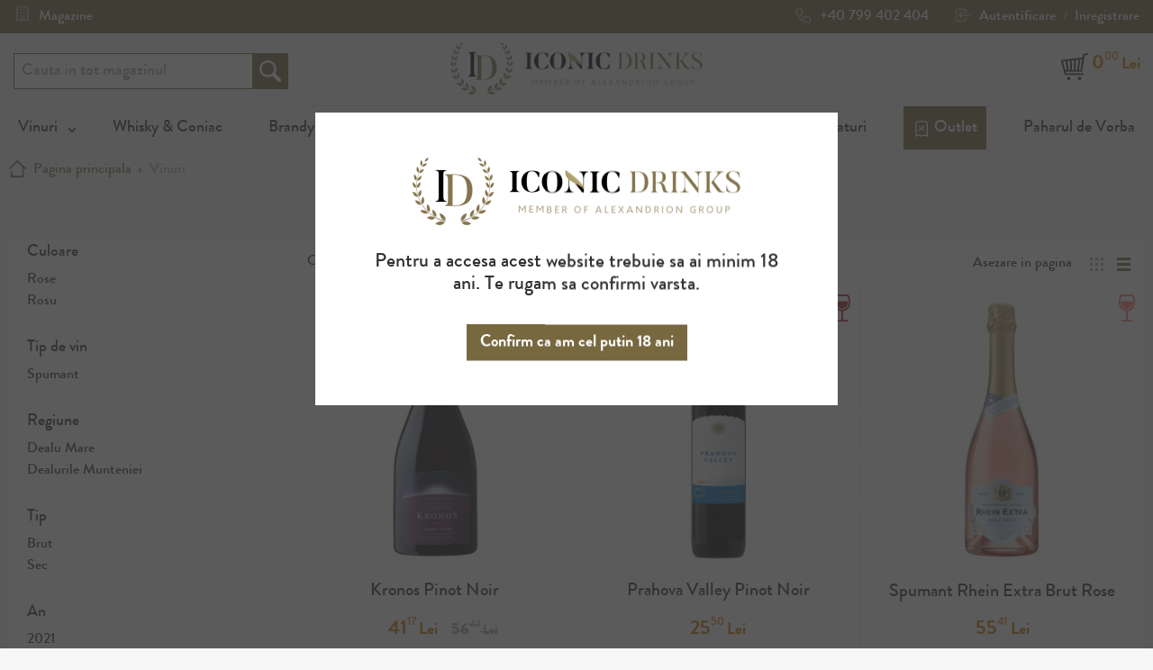

--- FILE ---
content_type: text/html; charset=UTF-8
request_url: https://www.iconicdrinks.shop/vinuri.html?country_of_manufacture=177&grape_variety=83
body_size: 9332
content:
<!DOCTYPE html>
<!--[if lt IE 7 ]> <html lang="ro" id="top" class="no-js ie6"> <![endif]-->
<!--[if IE 7 ]>    <html lang="ro" id="top" class="no-js ie7"> <![endif]-->
<!--[if IE 8 ]>    <html lang="ro" id="top" class="no-js ie8"> <![endif]-->
<!--[if IE 9 ]>    <html lang="ro" id="top" class="no-js ie9"> <![endif]-->
<!--[if (gt IE 9)|!(IE)]><!--> <html lang="ro" id="top" class="no-js"> <!--<![endif]-->
<head>
<meta http-equiv="Content-Type" content="text/html; charset=utf-8">
<title>Cumpără online Vinuri la cele mai bune preturi | Iconic Drinks</title>
<meta name="description" content="Alege dintr-un sortiment bogat de vinuri. Pe iconicdrinks.shop vei gasi o ofertă variată de vinuri rosii, roze si albe, alese cu atentie de experti. Plaseaza o comanda online pentru cele mai bune preturi.">
<meta name="robots" content="INDEX,FOLLOW">
<meta name="viewport" content="width=device-width, initial-scale=1, user-scalable=no, minimum-scale=1.0, maximum-scale=1.0, minimal-ui">
<link rel="icon" href="https://www.iconicdrinks.shop/skin/frontend/hw/wine/images/favicon.png" type="image/png">
<link rel="shortcut icon" href="https://www.iconicdrinks.shop/skin/frontend/hw/wine/images/favicon.png" type="image/png">
<link rel="apple-touch-icon" href="https://www.iconicdrinks.shop/skin/frontend/base/default/img/logo-228.png">
<link rel="apple-touch-icon" sizes="72x72" href="https://www.iconicdrinks.shop/skin/frontend/hw/wine/images/logo-72.png">
<link rel="apple-touch-icon" sizes="114x114" href="https://www.iconicdrinks.shop/skin/frontend/hw/wine/images/logo-114.png">
<meta name="theme-color" content="#776840">
<meta name="facebook-domain-verification" content="3fthljcobiy6pvy0ld2d5ukr9cqti2">
<meta name="google-site-verification" content="g9hKb34wyUJ4Y-CKkAn1OVtj33FlniIxUsuYEXXIyyQ" />
<link rel="canonical" href="https://www.iconicdrinks.shop/vinuri.html" />
<!--[if  (lte IE 8) & (!IEMobile)]>
<link rel="stylesheet" type="text/css" href="https://www.iconicdrinks.shop/media/css_secure/66fc7e9a44b844e71e2d0ee2e29e1824.css" />
<![endif]-->
<!--[if (gte IE 9) | (IEMobile)]><!-->
<link rel="stylesheet" type="text/css" href="https://www.iconicdrinks.shop/media/css_secure/b1a85c216fa93996fec9f1c671e33eed.css" />
<!--<![endif]-->
<link rel="dns-prefetch" href="hockeystack.com">
<link rel="dns-prefetch" href="googletagmanager.com">
<link rel="dns-prefetch" href="app.conformgdpr.ro">
<link rel="dns-prefetch" href="cdnjs.cloudflare.com">
<link rel="dns-prefetch" href="hello.myfonts.net">
<link rel="dns-prefetch" href="www.shopmania.ro">
<link rel="dns-prefetch" href="www.google.com">
<link rel="dns-prefetch" href="connect.facebook.net">
<link rel="dns-prefetch" href="cdnjs.cloudflare.com">
<link rel="dns-prefetch" href="fonts.googleapis.com">
<link rel="dns-prefetch" href="cdn.convertbox.com">
<link rel="dns-prefetch" href="googleads.g.doubleclick.net">
<link rel="preconnect" href="https://hockeystack.com">
<link rel="preconnect" href="https://googletagmanager.com">
<link rel="preconnect" href="app.conformgdpr.ro">
<link rel="prefetch" as="image" href="https://www.iconicdrinks.shop/skin/frontend/hw/wine/images/logo.png">
<link rel="prefetch" as="image" href="https://www.iconicdrinks.shop/skin/frontend/hw/wine/images/logo-small.png">
<link rel="prefetch" as="image" href="https://www.iconicdrinks.shop/skin/frontend/hw/wine/images/globe.svg">
<link rel="prefetch" as="image" href="https://www.iconicdrinks.shop/skin/frontend/hw/wine/images/phone.svg">
<link rel="prefetch" as="image" href="https://www.iconicdrinks.shop/skin/frontend/hw/wine/images/account.svg">
<link rel="prefetch" as="image" href="https://www.iconicdrinks.shop/skin/frontend/hw/wine/images/search.svg">
<link rel="prefetch" as="image" href="https://www.iconicdrinks.shop/skin/frontend/hw/wine/images/cart.svg">
<link rel="prefetch" as="image" href="https://www.iconicdrinks.shop/skin/frontend/hw/wine/images/arrow-menu.svg">
<link rel="prefetch" as="image" href="https://www.shopmania.ro/img/badge/ro/8.png?m=208129554">
<link rel="preload" as="font" href="https://www.iconicdrinks.shop/skin/frontend/hw/wine/fonts/354C71_0_0.woff2" crossorigin="anonymous">
<link rel="preload" as="font" href="https://www.iconicdrinks.shop/skin/frontend/hw/wine/fonts/354C71_1_0.woff2" crossorigin="anonymous">
            <!-- BEGIN GOOGLE UNIVERSAL ANALYTICS CODE -->
        <!-- END GOOGLE UNIVERSAL ANALYTICS CODE -->
    <!--
/**
 * @license
 * MyFonts Webfont Build ID 3492977, 2017-12-05T05:04:42-0500
 *
 * The fonts listed in this notice are subject to the End User License
 * Agreement(s) entered into by the website owner. All other parties are
 * explicitly restricted from using the Licensed Webfonts(s).
 *
 * You may obtain a valid license at the URLs below.
 *
 * Webfont: BrandonGrotesqueWeb-Bold by HVD Fonts
 * URL: https://www.myfonts.com/fonts/hvdfonts/brandon-grotesque/bold/
 *
 * Webfont: BrandonGrotesqueWeb-Medium by HVD Fonts
 * URL: https://www.myfonts.com/fonts/hvdfonts/brandon-grotesque/medium/
 *
 *
 * License: https://www.myfonts.com/viewlicense?type=web&buildid=3492977
 * Licensed pageviews: 100,000
 * Webfonts copyright: Copyright (c) 2015 by Hannes von Doehren. All rights reserved.
 *
 * © 2017 MyFonts Inc
*/
-->
<link rel="stylesheet" type="text/css" href="https://www.iconicdrinks.shop/skin/frontend/hw/wine/css/MyFontsWebfontsKit.css">
<script async data-no-move src="https://www.googletagmanager.com/gtag/js?id=AW-458845514"></script>
<script data-no-move>
    window.dataLayer = window.dataLayer || [];
    function gtag(){dataLayer.push(arguments);}
    gtag('js', new Date());
    gtag('config', 'AW-458845514');
</script>
<script async data-no-move src="https://www.googletagmanager.com/gtag/js?id=G-QCDHXR65C6"></script>
<script data-no-move>
    window.dataLayer = window.dataLayer || [];
    function gtag(){dataLayer.push(arguments);}
    gtag('js', new Date());
    gtag('config', 'G-QCDHXR65C6');
</script><script async data-no-move data-apikey="5be60463754f8a1a46252eec3a88dd" data-cookieless src="https://cdn.jsdelivr.net/npm/hockeystack@latest/hockeystack.min.js"></script>
<!-- Google Tag Manager -->
<script data-no-move>(function(w,d,s,l,i){w[l]=w[l]||[];w[l].push({'gtm.start':
new Date().getTime(),event:'gtm.js'});var f=d.getElementsByTagName(s)[0],
j=d.createElement(s),dl=l!='dataLayer'?'&l='+l:'';j.async=true;j.src=
'https://www.googletagmanager.com/gtm.js?id='+i+dl;f.parentNode.insertBefore(j,f);
})(window,document,'script','dataLayer','GTM-THD2QHS');</script>
<!-- End Google Tag Manager -->
            <meta property="og:site_name" name="og:site_name" content="Iconic Drinks">
            <meta property="og:type" name="og:type" content="website">
            <meta property="og:title" name="og:title" content="Cumpără online Vinuri la cele mai bune preturi | Iconic Drinks">
            <meta property="og:image" name="og:image" content="https://www.iconicdrinks.shop/skin/frontend/hw/wine/images/logo.png">
            <meta property="og:description" name="og:description" content="Alege dintr-un sortiment bogat de vinuri. Pe iconicdrinks.shop vei gasi o ofertă variată de vinuri rosii, roze si albe, alese cu atentie de experti. Plaseaza o comanda online pentru cele mai bune preturi.">
            <meta property="og:url" name="og:url" content="https://www.iconicdrinks.shop/vinuri.html?country_of_manufacture=177&amp;grape_variety=83">
            <meta property="twitter:card" name="twitter:card" content="summary">
            <meta property="twitter:title" name="twitter:title" content="Cumpără online Vinuri la cele mai bune preturi | Iconic Drinks">
            <meta property="twitter:description" name="twitter:description" content="Alege dintr-un sortiment bogat de vinuri. Pe iconicdrinks.shop vei gasi o ofertă variată de vinuri rosii, roze si albe, alese cu atentie de experti. Plaseaza o comanda online pentru cele mai bune preturi.">
            <meta property="twitter:image" name="twitter:image" content="https://www.iconicdrinks.shop/skin/frontend/hw/wine/images/logo.png">
<script type='text/javascript' src='https://api.concord.tech/site-v1/834f0839-8524-4945-89b2-0e1b84c22634/site-client' data-no-move></script>
</head>
<body class=" catalog-category-view categorypath-vinuri-html category-vinuri">
<div class="wrapper">
        <noscript>
        <div class="global-site-notice noscript">
            <div class="notice-inner">
                <p>
                    <strong>JavaScript seems to be disabled in your browser.</strong><br />
                    You must have JavaScript enabled in your browser to utilize the functionality of this website.                </p>
            </div>
        </div>
    </noscript>
    <div class="page">
        <div class="header-lang-bg">
    <div class="header-lang-container">
        <div class="links">
            <a class="stores" href="https://www.iconicdrinks.shop/magazine">
                <svg fill="none" stroke="currentColor" viewBox="0 0 24 24" xmlns="http://www.w3.org/2000/svg"><path stroke-linecap="round" stroke-linejoin="round" stroke-width="2" d="M19 21V5a2 2 0 00-2-2H7a2 2 0 00-2 2v16m14 0h2m-2 0h-5m-9 0H3m2 0h5M9 7h1m-1 4h1m4-4h1m-1 4h1m-5 10v-5a1 1 0 011-1h2a1 1 0 011 1v5m-4 0h4"></path></svg>
                Magazine            </a>
        </div>
        <div class="account-links">
            <a class="phone" href="tel:+40 799 402 404">
                <svg fill="none" stroke="currentColor" viewBox="0 0 24 24" xmlns="http://www.w3.org/2000/svg"><path stroke-linecap="round" stroke-linejoin="round" stroke-width="2" d="M3 5a2 2 0 012-2h3.28a1 1 0 01.948.684l1.498 4.493a1 1 0 01-.502 1.21l-2.257 1.13a11.042 11.042 0 005.516 5.516l1.13-2.257a1 1 0 011.21-.502l4.493 1.498a1 1 0 01.684.949V19a2 2 0 01-2 2h-1C9.716 21 3 14.284 3 6V5z"></path></svg>
                +40 799 402 404            </a>
                            <svg class="account" fill="none" stroke="currentColor" viewBox="0 0 24 24" xmlns="http://www.w3.org/2000/svg"><path stroke-linecap="round" stroke-linejoin="round" stroke-width="2" d="M11 16l-4-4m0 0l4-4m-4 4h14m-5 4v1a3 3 0 01-3 3H6a3 3 0 01-3-3V7a3 3 0 013-3h7a3 3 0 013 3v1"></path></svg>
                <a class="account" href="https://www.iconicdrinks.shop/customer/account/login">Autentificare</a>
                <span class="account sep">/</span>
                <a class="account" href="https://www.iconicdrinks.shop/customer/account/create">Inregistrare</a>
                    </div>
    </div>
</div>
<header id="header" class="page-header">
    <div class="page-header-container">
        <div id="header-search">
<form id="search_mini_form" action="https://www.iconicdrinks.shop/catalogsearch/result" method="get">
    <div class="input-box">
        <label for="search">Cauta</label>
        <input id="search" type="search" name="q" value="" class="input-text required-entry" maxlength="128" placeholder="Cauta in tot magazinul" />
        <button type="submit" title="Cauta" class="button search-button">Cauta</button>
    </div>
    <div id="search_autocomplete" class="search-autocomplete"></div>
</form>
        </div>
        <a class="logo" href="https://www.iconicdrinks.shop">
            <img src="https://www.iconicdrinks.shop/skin/frontend/hw/wine/images/logo.png" alt="The Iconic Estate Romania" class="large">
            <img src="https://www.iconicdrinks.shop/skin/frontend/hw/wine/images/logo-small.png" alt="The Iconic Estate Romania" class="small">
                    </a>
        <div class="skip-links">
            <a href="#header-nav" class="skip-link skip-nav">
                <span class="icon"></span>
                <span class="label">Menu</span>
            </a>
            <div class="account-cart-wrapper">
                <div class="header-minicart">
<a href="https://www.iconicdrinks.shop/checkout/cart"
   data-target-element="#header-cart"
   class="skip-link skip-cart  no-count">
    <span class="icon"></span>
    <span class="count">0</span>
    <span class="total"><span class="price">0,00 lei</span></span>
</a>
                </div>
            </div>
        </div>
    </div>
    <div id="header-nav" class="skip-content">
    <nav id="nav">
        <ol class="nav-primary">
            <li class="level0 active c-vinuri parent"><a href="https://www.iconicdrinks.shop/vinuri.html" class="has-children level0">Vinuri</a><ul class="level0 submenu submenu--vinuri"><li><div class="row">
<div class="col">
<h3><span style="text-decoration: underline;"><span style="color: #000000; background-color: #ffffff;"><strong>Preferinte</strong></span></span></h3>
<a href="https://www.iconicdrinks.shop/vinuri.html?color=59" target="_self">Vinuri Rosii</a> <a href="https://www.iconicdrinks.shop/vinuri.html?color=60" target="_self">Vinuri Albe</a> <a href="https://www.iconicdrinks.shop/vinuri.html?color=61" target="_self">Vinuri Rose</a> &nbsp;
<h3><span style="text-decoration: underline; color: #000000;"><strong>Tara</strong></span></h3>
<a href="https://www.iconicdrinks.shop/vinuri.html?country_of_manufacture=177" target="_self">Romania</a> <a href="https://www.iconicdrinks.shop/vinuri.html?country_of_manufacture=184" target="_self">Argentina</a> <a href="https://www.iconicdrinks.shop/vinuri.html?country_of_manufacture=185" target="_self">Chile</a> <a href="https://www.iconicdrinks.shop/vinuri.html?country_of_manufacture=178" target="_self">Franta</a> <a href="https://www.iconicdrinks.shop/vinuri.html?country_of_manufacture=182" target="_self">Italia</a> <a href="https://www.iconicdrinks.shop/vinuri.html?country_of_manufacture=187" target="_self">Noua Zeelanda</a> <a href="https://www.iconicdrinks.shop/vinuri.html?country_of_manufacture=179" target="_self">Spania</a> <a href="https://www.iconicdrinks.shop/vinuri.html" target="_self"></a></div>
<div class="col">
<h3><span style="text-decoration: underline; color: #000000;"><strong>Vinuri albe</strong></span></h3>
<a href="https://www.iconicdrinks.shop/vinuri.html?grape_variety=64" target="_self">Sauvignon Blanc</a> <a href="https://www.iconicdrinks.shop/vinuri.html?grape_variety=63" target="_self">Chardonnay</a> <a href="https://www.iconicdrinks.shop/vinuri.html?grape_variety=62" target="_self">Feteasca Alba</a> <a href="https://www.iconicdrinks.shop/vinuri.html?grape_variety=65" target="_self">Pinot Grigio</a> <a href="https://www.iconicdrinks.shop/vinuri.html?grape_variety=66" target="_self">Tamaioasa Romaneasca</a> <a href="https://www.iconicdrinks.shop/vinuri.html?grape_variety=67" target="_self">Viognier</a> &nbsp;
<h3><span style="text-decoration: underline; color: #000000;"><strong>Spumante</strong></span></h3>
<a href="https://www.iconicdrinks.shop/vinuri.html?wine_type=4" target="_self">Spumante</a> <a href="https://www.iconicdrinks.shop/vinuri.html?wine_type=5" target="_self">Prosecco</a><a href="https://www.iconicdrinks.shop/vinuri.html?categorie=343">Champagne</a>&nbsp;&nbsp;</div>
<div class="col">
<h3><span style="text-decoration: underline; color: #000000;"><strong>Vinuri rosii</strong></span></h3>
<a href="https://www.iconicdrinks.shop/vinuri.html?grape_variety=80" target="_self">Feteasca Neagra</a> <a href="https://www.iconicdrinks.shop/vinuri.html?grape_variety=81" target="_self">Cabernet Sauvignon</a> <a href="https://www.iconicdrinks.shop/vinuri.html?grape_variety=82" target="_self">Merlot</a> <a href="https://www.iconicdrinks.shop/vinuri.html?grape_variety=83" target="_self">Pinot Noir</a> <a href="https://www.iconicdrinks.shop/vinuri.html?grape_variety=91" target="_self">Cupaje</a> <a href="https://www.iconicdrinks.shop/vinuri.html?grape_variety=84" target="_self">Shiraz</a>&nbsp;
<h3><span style="text-decoration: underline; color: #000000;"><strong>Recomandari</strong></span></h3>
<a href="https://www.iconicdrinks.shop/vinuri/recomandari.html"></a><a href="https://www.iconicdrinks.shop/vinuri/wine-of-the-week.html" target="_self">Vinul saptamanii</a> <a href="https://www.iconicdrinks.shop/vinuri.html?cat=57" target="_self">Noutati</a> <a href="https://www.iconicdrinks.shop/vinuri.html?cat=55" target="_self">Cele mai vandute</a> <a href="https://www.iconicdrinks.shop/vinuri.html?cat=58" target="_self">Vinuri premiate</a></div>
<div class="col"><a href="https://www.iconicdrinks.shop/vinuri.html?cat=76"><img src="https://www.iconicdrinks.shop/media/wysiwyg/megamenu/1-HwsS_banner_DropDown-Mmenu_11.jpg" /></a> <a href="https://www.iconicdrinks.shop/vinuri.html?cat=57"><img src="https://www.iconicdrinks.shop/media/wysiwyg/megamenu/1-HwsS_banner_DropDown-Mmenu_21.jpg" /></a> <a href="https://www.iconicdrinks.shop/vinuri.html?cat=47"><img src="https://www.iconicdrinks.shop/media/wysiwyg/megamenu/1-HwsS_banner_DropDown-Mmenu_31.jpg" /></a></div>
<div class="col"></div>
</div>
<div id="gtx-trans" style="position: absolute; left: 187px; top: 58.9623px;">
<div class="gtx-trans-icon"></div>
</div></li></ul></li><li class="level0 c-whisky-coniac"><a href="https://www.iconicdrinks.shop/whisky.html" class="level0">Whisky &amp; Coniac</a></li><li class="level0 c-brandy-vinars"><a href="https://www.iconicdrinks.shop/brandy.html" class="level0">Brandy &amp; Vinars</a></li><li class="level0 c-vodka"><a href="https://www.iconicdrinks.shop/vodka.html" class="level0">Vodka</a></li><li class="level0 c-gin"><a href="https://www.iconicdrinks.shop/gin.html" class="level0">Gin</a></li><li class="level0 c-rom-tequila"><a href="https://www.iconicdrinks.shop/rom.html" class="level0">Rom &amp; Tequila</a></li><li class="level0 c-lichior"><a href="https://www.iconicdrinks.shop/lichior.html" class="level0">Lichior</a></li><li class="level0 c-miniaturi"><a href="https://www.iconicdrinks.shop/miniaturi.html" class="level0">Miniaturi</a></li><li class="level0 c-outlet"><a href="https://www.iconicdrinks.shop/iconic-outlet.html" class="level0"><svg data-slot="icon" aria-hidden="true" fill="none" stroke-width="1.5" stroke="currentColor" viewBox="0 0 24 24" xmlns="http://www.w3.org/2000/svg"><path d="m9 14.25 6-6m4.5-3.493V21.75l-3.75-1.5-3.75 1.5-3.75-1.5-3.75 1.5V4.757c0-1.108.806-2.057 1.907-2.185a48.507 48.507 0 0 1 11.186 0c1.1.128 1.907 1.077 1.907 2.185ZM9.75 9h.008v.008H9.75V9Zm.375 0a.375.375 0 1 1-.75 0 .375.375 0 0 1 .75 0Zm4.125 4.5h.008v.008h-.008V13.5Zm.375 0a.375.375 0 1 1-.75 0 .375.375 0 0 1 .75 0Z" stroke-linecap="round" stroke-linejoin="round"></path></svg>Outlet</a></li>            <li class="level0 blog">
                <a href="https://www.iconicdrinks.shop/blog" class="level0">Paharul de Vorba</a>
            </li>
        </ol>
        <ol class="nav-primary hidden-desktop">
                            <li class="level0">
                    <a class="level0" href="https://www.iconicdrinks.shop/customer/account/login">Autentificare</a>
                </li>
                <li class="level0">
                    <a class="level0" href="https://www.iconicdrinks.shop/customer/account/create">Inregistrare</a>
                </li>
            <li class="level0">
                <a class="level0" href="https://www.iconicdrinks.shop/magazine">Magazine</a>
            </li>
            <li class="level0">
                <a class="level0" href="https://www.iconicdrinks.shop/corporate">Vanzari Corporate</a>
            </li>
            <li class="level0">
                <a class="level0" href="https://www.iconicdrinks.shop/contacts">Contact</a>
            </li>
        </ol>
    </nav>
    </div>
</header>
        <div class="mid-wrapper">
            <div class="main-container col2-left-layout">
                <div class="main">
                        <div class="breadcrumbs" itemscope itemtype="https://schema.org/BreadcrumbList">
        <ul>
                            <li class="home" itemprop="itemListElement" itemscope itemtype="https://schema.org/ListItem">
                                            <a href="https://www.iconicdrinks.shop/" itemprop="item"><span itemprop="name">Pagina principala</span></a>
                    <meta itemprop="position" content="1">
                                            <span class="sep">&#9656;</span>
                                    </li>
                            <li class="category3" itemprop="itemListElement" itemscope itemtype="https://schema.org/ListItem">
                                            <strong itemprop="name">Vinuri</strong>
                        <meta itemprop="item" content="https://www.iconicdrinks.shop/vinuri.html?country_of_manufacture=177&amp;grape_variety=83">
                    <meta itemprop="position" content="2">
                                    </li>
                    </ul>
    </div>
                                                <div class="col-left sidebar col-left-first"><div class="block block-layered-nav">
    <div class="block-title">
        <strong><span>Shop By</span></strong>
    </div>
    <div class="block-content toggle-content">
        <div class="currently">
    <p class="block-subtitle">Currently Shopping by:</p>
    <ol>
                    <li>
                            <a  class="btn-remove" href="https://www.iconicdrinks.shop/vinuri.html?country_of_manufacture=177" title="sterge acest produs">sterge acest produs</a>
                        <span class="label">Soi:</span> <span class="value">Pinot Noir</span>
        </li>
                            <li>
                            <a  class="btn-remove" href="https://www.iconicdrinks.shop/vinuri.html?grape_variety=83" title="sterge acest produs">sterge acest produs</a>
                        <span class="label">Tara:</span> <span class="value">Romania</span>
        </li>
                </ol>
</div>
                    <div class="actions"><a href="https://www.iconicdrinks.shop/vinuri.html">sterge toate</a></div>
                            <p class="block-subtitle block-subtitle--filter">Filtreaza</p>
            <dl id="narrow-by-list">
                                                                                                    <dt>Culoare</dt>
                    <dd>
<ol>
    <li>
                    <a href="https://www.iconicdrinks.shop/vinuri.html?color=61&amp;country_of_manufacture=177&amp;grape_variety=83">
                Rose                            </a>
            </li>
    <li>
                    <a href="https://www.iconicdrinks.shop/vinuri.html?color=59&amp;country_of_manufacture=177&amp;grape_variety=83">
                Rosu                            </a>
            </li>
</ol>
</dd>
                                                                    <dt>Tip de vin</dt>
                    <dd>
<ol>
    <li>
                    <a href="https://www.iconicdrinks.shop/vinuri.html?country_of_manufacture=177&amp;grape_variety=83&amp;wine_type=4">
                Spumant                            </a>
            </li>
</ol>
</dd>
                                                                    <dt>Regiune</dt>
                    <dd>
<ol>
    <li>
                    <a href="https://www.iconicdrinks.shop/vinuri.html?country_of_manufacture=177&amp;grape_variety=83&amp;region=208">
                Dealu Mare                            </a>
            </li>
    <li>
                    <a href="https://www.iconicdrinks.shop/vinuri.html?country_of_manufacture=177&amp;grape_variety=83&amp;region=6">
                Dealurile Munteniei                            </a>
            </li>
</ol>
</dd>
                                                                                                    <dt>Tip</dt>
                    <dd>
<ol>
    <li>
                    <a href="https://www.iconicdrinks.shop/vinuri.html?country_of_manufacture=177&amp;grape_variety=83&amp;type=97">
                Brut                            </a>
            </li>
    <li>
                    <a href="https://www.iconicdrinks.shop/vinuri.html?country_of_manufacture=177&amp;grape_variety=83&amp;type=93">
                Sec                            </a>
            </li>
</ol>
</dd>
                                                                    <dt>An</dt>
                    <dd>
<ol>
    <li>
                    <a href="https://www.iconicdrinks.shop/vinuri.html?country_of_manufacture=177&amp;grape_variety=83&amp;year=375">
                2021                            </a>
            </li>
</ol>
</dd>
                                                                    <dt>Categorie</dt>
                    <dd>
<ol>
    <li>
                    <a href="https://www.iconicdrinks.shop/vinuri.html?categorie=293&amp;country_of_manufacture=177&amp;grape_variety=83">
                Vin linistit                            </a>
            </li>
    <li>
                    <a href="https://www.iconicdrinks.shop/vinuri.html?categorie=345&amp;country_of_manufacture=177&amp;grape_variety=83">
                Vin Spumant                            </a>
            </li>
</ol>
</dd>
                                                                                                    <dt>Brand</dt>
                    <dd>
<ol>
    <li>
                    <a href="https://www.iconicdrinks.shop/vinuri.html?brand=306&amp;country_of_manufacture=177&amp;grape_variety=83">
                Prahova Valley                            </a>
            </li>
    <li>
                    <a href="https://www.iconicdrinks.shop/vinuri.html?brand=300&amp;country_of_manufacture=177&amp;grape_variety=83">
                Rhein                            </a>
            </li>
    <li>
                    <a href="https://www.iconicdrinks.shop/vinuri.html?brand=303&amp;country_of_manufacture=177&amp;grape_variety=83">
                Titani                            </a>
            </li>
</ol>
</dd>
                                                                                                    <dt>Producator</dt>
                    <dd>
<ol>
    <li>
                    <a href="https://www.iconicdrinks.shop/vinuri.html?country_of_manufacture=177&amp;grape_variety=83&amp;manufacturer=211">
                Domeniile Alexandrion Rhein1892                            </a>
            </li>
</ol>
</dd>
                                                                    <dt>Volum (cl)</dt>
                    <dd>
<ol>
    <li>
                    <a href="https://www.iconicdrinks.shop/vinuri.html?country_of_manufacture=177&amp;grape_variety=83&amp;volume=122">
                75                            </a>
            </li>
</ol>
</dd>
                                            </dl>
            </div>
</div>
</div>
                                    <div class="col-main">
                                                <div class="page-title category-title">
        <h1>Vinuri</h1>
</div>
    <div class="category-products">
<div class="toolbar">
            <div class="sorter">
                            <p class="view-mode">
                                                                <label>Asezare in pagina</label>
                                                                                    <strong title="Tabel" class="grid">Tabel</strong>
                                                                                                                <a href="https://www.iconicdrinks.shop/vinuri.html?country_of_manufacture=177&amp;grape_variety=83&amp;mode=list" title="Lista" class="list">Lista</a>
                                                                                        </p>
            <div class="sort-by">
                <label>Ordoneaza dupa</label>
                <select onchange="setLocation(this.value)" title="Ordoneaza dupa">
                                            <option value="https://www.iconicdrinks.shop/vinuri.html?country_of_manufacture=177&amp;dir=asc&amp;grape_variety=83&amp;order=position">
                                                            Recomandari                            
                        </option>
                                                                    <option value="https://www.iconicdrinks.shop/vinuri.html?country_of_manufacture=177&amp;dir=asc&amp;grape_variety=83&amp;order=name" selected="selected">
                                                            Nume                            
                        </option>
                                                                    <option value="https://www.iconicdrinks.shop/vinuri.html?country_of_manufacture=177&amp;dir=asc&amp;grape_variety=83&amp;order=price">
                                                            Pret crescator                            
                        </option>
                                                    <option value="https://www.iconicdrinks.shop/vinuri.html?country_of_manufacture=177&amp;dir=desc&amp;grape_variety=83&amp;order=price">
                                Pret descrescator                            </option>
                                                            </select>
            </div>
        </div>
    <div class="pager">
        <div class="limiter">
            <label>Afiseaza</label>
            <select onchange="setLocation(this.value)" title="Results per page">
                                    <option value="https://www.iconicdrinks.shop/vinuri.html?country_of_manufacture=177&amp;grape_variety=83&amp;limit=24">
                        24                    </option>
                                    <option value="https://www.iconicdrinks.shop/vinuri.html?country_of_manufacture=177&amp;grape_variety=83&amp;limit=36" selected="selected">
                        36                    </option>
                                    <option value="https://www.iconicdrinks.shop/vinuri.html?country_of_manufacture=177&amp;grape_variety=83&amp;limit=48">
                        48                    </option>
                                    <option value="https://www.iconicdrinks.shop/vinuri.html?country_of_manufacture=177&amp;grape_variety=83&amp;limit=all">
                        Toate                    </option>
                            </select>
            <span>pe pagina</span>
        </div>
    </div>
</div>
                                    <ul class="products-grid products-grid--max-3-col">
                                    <li class="item" data-price-raw="40.6700" data-object-id="19">
                        <a href="https://www.iconicdrinks.shop/kronos-pinot-noir.html" title="Kronos Pinot Noir" class="product-image">
                                                            <span class="wine-color color-rosu">Rosu</span>
                                                            <span class="discount">-27%</span>
                                                        <img loading="lazy"
                                 id="product-collection-image-19"
                                 width="350"
                                 src="https://www.iconicdrinks.shop/media/catalog/product/cache/1/small_image/350x/9df78eab33525d08d6e5fb8d27136e95/k/r/kronos_pinot_noir.jpg"
                                 alt="Kronos Pinot Noir" />
                        </a>
                        <h2 class="product-name"><a href="https://www.iconicdrinks.shop/kronos-pinot-noir.html" title="Kronos Pinot Noir">Kronos Pinot Noir</a></h2>
                        <div class="bottom">
    <div class="price-box">
                    <p class="old-price">
                <span class="price-label">Pret normal:</span>
                <span class="price" id="old-price-19">
                    56,42 lei                </span>
            </p>
                            <p class="special-price">
                    <span class="price-label">Special Price</span>
                <span class="price" id="product-price-19">
                    41,17 lei                </span>
                </p>
        </div>
                            <div class="actions">
                                                                    <button type="button" title="Adauga in cos" class="button btn-cart" onclick="setLocation('https://www.iconicdrinks.shop/checkout/cart/add/uenc/aHR0cHM6Ly93d3cuaWNvbmljZHJpbmtzLnNob3AvdmludXJpLmh0bWw_Y291bnRyeV9vZl9tYW51ZmFjdHVyZT0xNzcmYW1wO2dyYXBlX3ZhcmlldHk9ODM,/product/19/form_key/lmMwa9ZWPHA8oVBL')">Adauga in cos</button>
                                                            </div>
                        </div>
                    </li>
                                    <li class="item" data-price-raw="25.0000" data-object-id="35">
                        <a href="https://www.iconicdrinks.shop/prahova-valley-reserve-pinot-noir.html" title="Prahova Valley Pinot Noir" class="product-image">
                                                            <span class="wine-color color-rosu">Rosu</span>
                                                        <img loading="lazy"
                                 id="product-collection-image-35"
                                 width="350"
                                 src="https://www.iconicdrinks.shop/media/catalog/product/cache/1/small_image/350x/9df78eab33525d08d6e5fb8d27136e95/p/r/prahova_valley_pinot_noir_2020.jpg"
                                 alt="Prahova Valley Pinot Noir" />
                        </a>
                        <h2 class="product-name"><a href="https://www.iconicdrinks.shop/prahova-valley-reserve-pinot-noir.html" title="Prahova Valley Pinot Noir">Prahova Valley Pinot Noir</a></h2>
                        <div class="bottom">
    <div class="price-box">
                                                                                <span class="regular-price" id="product-price-35">
                     <span class="price">25,50 lei</span>                </span>
        </div>
                            <div class="actions">
                                                                    <button type="button" title="Adauga in cos" class="button btn-cart" onclick="setLocation('https://www.iconicdrinks.shop/checkout/cart/add/uenc/aHR0cHM6Ly93d3cuaWNvbmljZHJpbmtzLnNob3AvdmludXJpLmh0bWw_Y291bnRyeV9vZl9tYW51ZmFjdHVyZT0xNzcmYW1wO2dyYXBlX3ZhcmlldHk9ODM,/product/35/form_key/lmMwa9ZWPHA8oVBL')">Adauga in cos</button>
                                                            </div>
                        </div>
                    </li>
                                    <li class="item" data-price-raw="54.9100" data-object-id="46">
                        <a href="https://www.iconicdrinks.shop/rhein-extra-brut-rose.html" title="Spumant Rhein Extra Brut Rose" class="product-image">
                                                            <span class="wine-color color-rose">Rose</span>
                                                        <img loading="lazy"
                                 id="product-collection-image-46"
                                 width="350"
                                 src="https://www.iconicdrinks.shop/media/catalog/product/cache/1/small_image/350x/9df78eab33525d08d6e5fb8d27136e95/r/h/rheinextra-rosebrut_new_2021.jpg"
                                 alt="Spumant Rhein Extra Brut Rose" />
                        </a>
                        <h2 class="product-name"><a href="https://www.iconicdrinks.shop/rhein-extra-brut-rose.html" title="Spumant Rhein Extra Brut Rose">Spumant Rhein Extra Brut Rose</a></h2>
                        <div class="bottom">
    <div class="price-box">
                                                                                <span class="regular-price" id="product-price-46">
                     <span class="price">55,41 lei</span>                </span>
        </div>
                            <div class="actions">
                                                                    <button type="button" title="Adauga in cos" class="button btn-cart" onclick="setLocation('https://www.iconicdrinks.shop/checkout/cart/add/uenc/aHR0cHM6Ly93d3cuaWNvbmljZHJpbmtzLnNob3AvdmludXJpLmh0bWw_Y291bnRyeV9vZl9tYW51ZmFjdHVyZT0xNzcmYW1wO2dyYXBlX3ZhcmlldHk9ODM,/product/46/form_key/lmMwa9ZWPHA8oVBL')">Adauga in cos</button>
                                                            </div>
                        </div>
                    </li>
                            </ul>
        <div class="toolbar-bottom">
<div class="toolbar">
            <div class="sorter">
                            <p class="view-mode">
                                                                <label>Asezare in pagina</label>
                                                                                    <strong title="Tabel" class="grid">Tabel</strong>
                                                                                                                <a href="https://www.iconicdrinks.shop/vinuri.html?country_of_manufacture=177&amp;grape_variety=83&amp;mode=list" title="Lista" class="list">Lista</a>
                                                                                        </p>
            <div class="sort-by">
                <label>Ordoneaza dupa</label>
                <select onchange="setLocation(this.value)" title="Ordoneaza dupa">
                                            <option value="https://www.iconicdrinks.shop/vinuri.html?country_of_manufacture=177&amp;dir=asc&amp;grape_variety=83&amp;order=position">
                                                            Recomandari                            
                        </option>
                                                                    <option value="https://www.iconicdrinks.shop/vinuri.html?country_of_manufacture=177&amp;dir=asc&amp;grape_variety=83&amp;order=name" selected="selected">
                                                            Nume                            
                        </option>
                                                                    <option value="https://www.iconicdrinks.shop/vinuri.html?country_of_manufacture=177&amp;dir=asc&amp;grape_variety=83&amp;order=price">
                                                            Pret crescator                            
                        </option>
                                                    <option value="https://www.iconicdrinks.shop/vinuri.html?country_of_manufacture=177&amp;dir=desc&amp;grape_variety=83&amp;order=price">
                                Pret descrescator                            </option>
                                                            </select>
            </div>
        </div>
    <div class="pager">
        <div class="limiter">
            <label>Afiseaza</label>
            <select onchange="setLocation(this.value)" title="Results per page">
                                    <option value="https://www.iconicdrinks.shop/vinuri.html?country_of_manufacture=177&amp;grape_variety=83&amp;limit=24">
                        24                    </option>
                                    <option value="https://www.iconicdrinks.shop/vinuri.html?country_of_manufacture=177&amp;grape_variety=83&amp;limit=36" selected="selected">
                        36                    </option>
                                    <option value="https://www.iconicdrinks.shop/vinuri.html?country_of_manufacture=177&amp;grape_variety=83&amp;limit=48">
                        48                    </option>
                                    <option value="https://www.iconicdrinks.shop/vinuri.html?country_of_manufacture=177&amp;grape_variety=83&amp;limit=all">
                        Toate                    </option>
                            </select>
            <span>pe pagina</span>
        </div>
    </div>
</div>
        </div>
    </div>
                    </div>
                    <div class="col-left sidebar"></div>
                </div>
            </div>
        </div>
                <div class="footer-container">
    <div class="footer">
        <div class="row">
            <div class="col">
<div class="block-title">Iconic Drinks</div>
<ul>
<li><a href="https://www.iconicdrinks.shop/despre-noi">Despre noi</a></li>
<li><a href="https://www.iconicdrinks.shop/magazine">Magazinele noastre</a></li>
<li><a href="https://www.iconicdrinks.shop/parteneri">Crame partenere</a></li>
<li><a href="https://www.iconicdrinks.shop/newsletter">Aboneaza-te la newsletter</a></li>
<li><a href="https://www.iconicdrinks.shop/blog">Blog</a></li>
<li><a href="https://www.iconicdrinks.shop/corporate">Corporate Sales</a></li>
</ul>
</div>
<div class="col">
<div class="block-title">Link-uri utile</div>
<ul>
<li><a href="https://www.iconicdrinks.shop/customer/account">Contul meu</a></li>
<li><a href="https://www.iconicdrinks.shop/info-cumparaturi">Info cumparaturi</a></li>
<li><a href="https://www.iconicdrinks.shop/info-livrare">Info livrare</a></li>
<li><a href="https://www.iconicdrinks.shop/termeni-conditii">Termeni &amp; Conditii</a></li>
<li><a href="https://www.iconicdrinks.shop/date-personale">Prelucrarea datelor cu caracter personal</a></li>
<li><a class="gdpr-nostick" href="#" rel="nofollow">Politica de confidentialitate</a></li>
<li><a href="http://www.anpc.gov.ro/" rel="external nofollow">ANPC</a></li>
</ul>
</div>
            <div class="col">
                <div class="mb-1">
                    <div class="block-title">Urmareste-ne</div>
                    <div class="social">
                        <a href="https://www.instagram.com/iconicdrinks.shop/"><img loading="lazy" height="28" src="https://www.iconicdrinks.shop/skin/frontend/hw/wine/images/social/instagram.png" alt="Instagram"></a>
                        <a href="https://www.facebook.com/IconicDrinks.shop"><img loading="lazy" height="28" src="https://www.iconicdrinks.shop/skin/frontend/hw/wine/images/social/facebook.png" alt="Facebook"></a>
                        <a href="https://ro.pinterest.com/iconicdrinks"><img loading="lazy" height="28" src="https://www.iconicdrinks.shop/skin/frontend/hw/wine/images/social/pinterest.png" alt="pinterest"></a>
                        <a href="https://www.youtube.com/channel/UCWOFDjio5vO25oD4Y4TUU4Q/videos"><img loading="lazy" height="28" src="https://www.iconicdrinks.shop/skin/frontend/hw/wine/images/social/youtube.png" alt="youtube"></a>
                        <a href="https://www.linkedin.com/company/iconicdrinksshop"><img loading="lazy" height="28" src="https://www.iconicdrinks.shop/skin/frontend/hw/wine/images/social/linkedin.png" alt="linkedin"></a>
                    </div>
                </div>
                <div class="icons mb-1">
                    <img loading="lazy" src="https://www.iconicdrinks.shop/skin/frontend/hw/wine/images/payment.png" width="332" height="31" alt="cards">
                </div>
                <div class="icons">
                    <a href="https://www.shopmania.ro/" rel="nofollow" title="Viziteaza site-ul Iconicdrinks.shop pe ShopMania" onclick="target='_blank'; window.open('https://www.shopmania.ro/site/iconicdrinks.shop'); return false;" onkeypress="target='_blank'"><img loading="lazy" src="https://www.shopmania.ro/img/badge/ro/8.png?m=208129554" width="112" style="border: 0;" alt="Viziteaza site-ul Iconicdrinks.shop pe ShopMania" /></a>
                </div>
            </div>
        </div>
    </div>
    <div style="padding-top: 1rem; text-align: center;">
        <a href="https://anpc.ro/ce-este-sal/" rel="external noreferrer nofollow"><img style="display: inline;" src="https://www.iconicdrinks.shop/skin/frontend/hw/wine/images/anpc.sal.webp" width="250" alt="SAL"></a>
        <a href="https://ec.europa.eu/consumers/odr/main/index.cfm?event=main.home2.show&lng=RO" rel="external noreferrer nofollow"><img style="display: inline;" src="https://www.iconicdrinks.shop/skin/frontend/hw/wine/images/anpc.sol.png" width="250" alt="SOL"></a>
    </div>
    <div class="copyright">
        &copy; 2026 Domeniile Alexandrion Rhein 1892.
        Toate drepturile rezervate.    </div>
</div>
<div class="gdpr_holder"></div>
<noscript><img height="1" width="1" style="display:none" src="https://www.facebook.com/tr?id=&ev=PageView&noscript=1&eid=2e654216-d2fd-4f6d-8f3e-b3f240717c20" /></noscript>
    <div class="age-consent">
        <div class="overlay"></div>
        <div class="ac-modal">
            <div class="ac-content">
                <form action="#" method="get">
                    <div class="ac-logo"><img src="https://www.iconicdrinks.shop/skin/frontend/hw/wine/images/logo.png" alt="The Iconic Estate Wines & Spirits Shop"></div>
                    <p>Pentru a accesa acest website trebuie sa ai minim 18 ani. Te rugam sa confirmi varsta.</p>
                    <div class="ac-action">
                        <button class="button">Confirm ca am cel putin 18 ani</button>
                    </div>
                </form>
            </div>
        </div>
    </div>
    </div>
</div>
<!-- Google Tag Manager (noscript) -->
<noscript><iframe src="https://www.googletagmanager.com/ns.html?id=GTM-THD2QHS"
height="0" width="0" style="display:none;visibility:hidden"></iframe></noscript>
<!-- End Google Tag Manager (noscript) --><script type="text/javascript">
    var BLANK_URL = 'https://www.iconicdrinks.shop/js/blank.html';
    var BLANK_IMG = 'https://www.iconicdrinks.shop/js/spacer.gif';
    var hw = {addToCartScript: 'https://www.iconicdrinks.shop/skin/frontend/hw/wine/js/add-to-cart.js'};
</script><script type="text/javascript" src="https://www.iconicdrinks.shop/media/js_secure/6572db924bf511d5906b08b488af6f7f.min.js"></script><script type="text/javascript" src="https://www.iconicdrinks.shop/media/js_secure/aeff86c18f291ad325f7a89b48396954.min.js"></script><script type="text/javascript">
//<![CDATA[
Mage.Cookies.path     = '/';
Mage.Cookies.domain   = '.iconicdrinks.shop';
//]]>
</script><script type="text/javascript">
//<![CDATA[
optionalZipCountries = ["RO"];
//]]>
</script><script type="text/javascript">
        //<![CDATA[
            (function(i,s,o,g,r,a,m){i['GoogleAnalyticsObject']=r;i[r]=i[r]||function(){
            (i[r].q=i[r].q||[]).push(arguments)},i[r].l=1*new Date();a=s.createElement(o),
            m=s.getElementsByTagName(o)[0];a.async=1;a.src=g;m.parentNode.insertBefore(a,m)
            })(window,document,'script','//www.google-analytics.com/analytics.js','ga');

            
ga('create', 'UA-163821877-1', 'auto');

ga('send', 'pageview');
            
        //]]>
        </script><script type="application/javascript" src="https://sdki.truepush.com/sdk/v2.0.3/app.js" async></script><script>
    var truepush = window.truepush || [];

    truepush.push(function(){
        truepush.Init({
            id: "622a4da1d543fa142a594ee5"
        },function(error){
            if(error) console.error(error);
        })
    })
</script><script type="text/javascript">//<![CDATA[
        var Translator = new Translate({"Please select an option.":"Selecteaza o optiune\u2026","This is a required field.":"Campul este obligatoriu","Please enter a valid number in this field.":"Introdu un numar valid in acest camp","Please enter a valid phone number. For example (123) 456-7890 or 123-456-7890.":"Introdu un numar de telefon valid","Please enter a valid date.":"Introdu o data valida","Please enter a valid email address. For example johndoe@domain.com.":"Introdu o adresa de email valida","Please make sure your passwords match.":"Asigura-te ca parolele sunt identice","Please enter a valid URL. For example http:\/\/www.example.com or www.example.com":"Introdu o adresa URL valida. De exemplu http:\/\/www.example.com sau www.example.com","Please enter a valid social security number. For example 123-45-6789.":"Introdu un numar valid. De exemplu 123-45-6789.","Please enter a valid zip code. For example 90602 or 90602-1234.":"Introdu un cod postal valid","Please enter a valid zip code.":"Introdu codul postal","Please use this date format: dd\/mm\/yyyy. For example 17\/03\/2006 for the 17th of March, 2006.":"Foloseste acest format: ZZ\/LL\/AAAA. De exemplu 17\/03\/2006 pentru 17 Martie 2006.","Please enter a valid $ amount. For example $100.00.":"Introdu o suma valida","Please select one of the above options.":"Selecteaza o optiune","Please select one of the options.":"Selecteaza o optiune","Please select State\/Province.":"Selecteaza judetul\/sectorul","Please enter a number greater than 0 in this field.":"Introdu un numar mai mare ca 0 in acest camp","Please enter a valid credit card number.":"Introdu un numar de card de credit valid","Please wait, loading...":"Se incarca...","Complete":"Finalizata","Add to Cart":"Adauga in cos","Out of Stock":"Stoc epuizat"});
        //]]></script><script type="text/javascript">
    //<![CDATA[
        var searchForm = new Varien.searchForm('search_mini_form', 'search', '');
        searchForm.initAutocomplete('https://www.iconicdrinks.shop/catalogsearch/ajax/suggest', 'search_autocomplete');
    //]]>
    </script><script type="text/javascript">decorateDataList('narrow-by-list')</script><script type="text/javascript">$j(document).ready(hw.ageConsent.init);</script><script>
    $j(function () {
        var items = [],
            k = 0;

        $j('.category-products li.item').each(function () {
            var id = $j(this).data('object-id'),
                name = $j(this).find('.product-name').text().trim();

            if (!id) {
                return;
            }

            items.push({
                id: id,
                name: name,
                google_business_vertical: 'retail',
                list_position: ++k
            })

            $j(this).one('click', function () {
                gtag('event', 'select_content', {
                    'send_to': 'G-QCDHXR65C6',
                    'items': [{
                        id: id,
                        name: name,
                        list_position: k,
                        google_business_vertical: 'retail',
                    }]
                });
            });
        });

        gtag('event', 'view_item_list', {
            'send_to': 'G-QCDHXR65C6',
            'items': items
        });
    })
</script><script type="text/javascript">!function(e,t){for(var n=t.querySelectorAll('a[href^="#cb"]'),a=0;a<n.length;a++)n[a].addEventListener("click",function(){this.setAttribute("data-clicked",!0)});var c=function(){var e=t.createElement("script"),n=t.getElementsByTagName("script")[0];e.src="https://cdn.convertbox.com/convertbox/js/embed.js",e.id="app-convertbox-script",e.dataset.uuid="10e4c9be-a33f-422e-a265-274202de4ccd",n.parentNode.insertBefore(e,n)};e.addEventListener?e.addEventListener("load",c,!1):e.attachEvent("onload",c)}(window,document); </script><script> (function (window, document) { var loader = function () { var script = document.createElement("script"), tag = document.getElementsByTagName("script")[0]; script.src = "https://app.convertbar.com/embed/b14dbde5-50c1-4b60-b4a1-84735dd070a5/convertbar.js"; script.id = "app-convertbar-script"; tag.parentNode.insertBefore(script, tag); }; window.addEventListener ? window.addEventListener("load", loader, false) : window.attachEvent("onload", loader); })(window, document); </script></body>
</html>


--- FILE ---
content_type: text/css
request_url: https://www.iconicdrinks.shop/media/css_secure/b1a85c216fa93996fec9f1c671e33eed.css
body_size: 31004
content:
@charset "UTF-8";/*! normalize.css v2.0.1 | MIT License | git.io/normalize */article,aside,details,figcaption,figure,footer,header,hgroup,nav,section,summary{display:block}audio,canvas,video{display:inline-block}audio:not([controls]){display:none;height:0}[hidden]{display:none}html{font-family:sans-serif;-webkit-text-size-adjust:100%;-ms-text-size-adjust:100%}body{margin:0}a:focus{outline:thin dotted}a:active,a:hover{outline:0}h1{font-size:2em}abbr[title]{border-bottom:1px dotted}b,strong{font-weight:bold}dfn{font-style:italic}mark{background:#ff0;color:#000}code,kbd,pre,samp{font-family:monospace, serif;font-size:1em}pre{white-space:pre;white-space:pre-wrap;word-wrap:break-word}q{quotes:"\201C" "\201D" "\2018" "\2019"}small{font-size:80%}sub,sup{font-size:75%;line-height:0;position:relative;vertical-align:baseline}sup{top:-.5em}sub{bottom:-.25em}img{border:0}svg:not(:root){overflow:hidden}figure{margin:0}fieldset{border:1px solid #c0c0c0;margin:0 2px;padding:.35em .625em .75em}legend{border:0;padding:0}button,input,select,textarea{font-family:inherit;font-size:100%;margin:0}button,input{line-height:normal}button,html input[type="button"],input[type="reset"],input[type="submit"]{-webkit-appearance:button;cursor:pointer}button[disabled],input[disabled]{cursor:default}input[type="checkbox"],input[type="radio"]{box-sizing:border-box;padding:0}input[type="search"]{-webkit-appearance:textfield;-moz-box-sizing:content-box;-webkit-box-sizing:content-box;box-sizing:content-box}input[type="search"]::-webkit-search-cancel-button,input[type="search"]::-webkit-search-decoration{-webkit-appearance:none}button::-moz-focus-inner,input::-moz-focus-inner{border:0;padding:0}textarea{overflow:auto;vertical-align:top}table{border-collapse:collapse;border-spacing:0}*,*:before,*:after{-webkit-box-sizing:border-box;-moz-box-sizing:border-box;box-sizing:border-box;margin:0;padding:0}html{-webkit-tap-highlight-color:rgba(0, 0, 0, 0);-webkit-text-size-adjust:100%}body{background:#fff;color:#000;line-height:1}html,body,img,fieldset,abbr,acronym{border:0}h1,h2,h3,h4,h5,h6{font-size:100%;font-weight:normal}th,code,cite,caption{font-weight:normal;font-style:normal;text-align:left}address{font-style:normal}fieldset{margin:0;padding:0;border:0}img{display:block}ol,ul{list-style:none}q:before,q:after{content:''}input:focus,input[type="search"]:focus{outline-offset:-2px}input[type="search"]{-webkit-appearance:none;-moz-box-sizing:border-box;-webkit-box-sizing:border-box;box-sizing:border-box}*{-webkit-border-radius:0;-moz-border-radius:0;border-radius:0}@-ms-viewport{width:device-width}@-o-viewport{width:device-width}@viewport{width:device-width}a,button{-ms-touch-action:manipulation;touch-action:manipulation}body{font-family:BrandonGrotesqueWeb-Medium, sans-serif;color:#333;font-size:18px;line-height:1.5;background:#f7f7f7}option,button,input,select,table,textarea{font-family:BrandonGrotesqueWeb-Medium, sans-serif;color:#333;font-size:18px;line-height:1.5;background:#e5e5e5;border:0}select{border:0;padding:2px 10px;min-width:150px;cursor:pointer;background:#e5e5e5 url(https://www.iconicdrinks.shop/skin/frontend/hw/wine/images/arrow-down.svg) no-repeat scroll right 10px center;-webkit-background-size:10px;background-size:10px;-o-appearance:none;-ms-appearance:none;-moz-appearance:none;-webkit-appearance:none;appearance:none;-o-outline:none;-ms-outline:none;-moz-outline:none;-webkit-outline:none;outline:none}select:-moz-focusring{color:transparent}select::-ms-expand{display:none}select option{color:#333;padding:2px 10px;-o-outline:none;-ms-outline:none;-moz-outline:none;-webkit-outline:none;outline:none}select option:last-child{border-bottom:none}span.checkbox,.form-list .control,#co-payment-form dt{display:inline-block;position:relative}span.checkbox > input[type=checkbox] + label,.form-list .control > input[type=checkbox] + label,#co-payment-form dt > input[type=checkbox] + label{cursor:pointer;padding-left:10px}span.checkbox > input[type=checkbox] + label:before,.form-list .control > input[type=checkbox] + label:before,#co-payment-form dt > input[type=checkbox] + label:before,span.checkbox > input[type=checkbox] + label:after,.form-list .control > input[type=checkbox] + label:after,#co-payment-form dt > input[type=checkbox] + label:after{content:'';width:20px;height:20px;cursor:pointer;position:absolute;top:2px;left:-3px}span.checkbox > input[type=checkbox] + label:before,.form-list .control > input[type=checkbox] + label:before,#co-payment-form dt > input[type=checkbox] + label:before{background:#e5e5e5}span.checkbox > input[type=checkbox],.form-list .control > input[type=checkbox],#co-payment-form dt > input[type=checkbox]{visibility:hidden}span.checkbox > input[type=checkbox]:checked + label:after,.form-list .control > input[type=checkbox]:checked + label:after,#co-payment-form dt > input[type=checkbox]:checked + label:after{background:#776840;-webkit-mask:url(https://www.iconicdrinks.shop/skin/frontend/hw/wine/images/check-box.svg) no-repeat center;mask:url(https://www.iconicdrinks.shop/skin/frontend/hw/wine/images/check-box.svg) no-repeat center;-webkit-mask-size:20px;mask-size:20px;top:1px;left:1px}span.checkbox > input[type=radio] + label,.form-list .control > input[type=radio] + label,#co-payment-form dt > input[type=radio] + label{cursor:pointer;padding-left:10px}span.checkbox > input[type=radio] + label:before,.form-list .control > input[type=radio] + label:before,#co-payment-form dt > input[type=radio] + label:before,span.checkbox > input[type=radio] + label:after,.form-list .control > input[type=radio] + label:after,#co-payment-form dt > input[type=radio] + label:after{content:'';width:16px;height:16px;cursor:pointer;position:absolute;top:7px;left:-3px}span.checkbox > input[type=radio] + label:before,.form-list .control > input[type=radio] + label:before,#co-payment-form dt > input[type=radio] + label:before{border:1px solid #ccc;background:#fff;-webkit-border-radius:100%;-moz-border-radius:100%;border-radius:100%}span.checkbox > input[type=radio],.form-list .control > input[type=radio],#co-payment-form dt > input[type=radio]{visibility:hidden}span.checkbox > input[type=radio]:checked + label:before,.form-list .control > input[type=radio]:checked + label:before,#co-payment-form dt > input[type=radio]:checked + label:before{border-color:#776840}span.checkbox > input[type=radio]:checked + label:after,.form-list .control > input[type=radio]:checked + label:after,#co-payment-form dt > input[type=radio]:checked + label:after{background:#776840;width:8px;height:8px;top:11px;left:1px;-webkit-border-radius:100%;-moz-border-radius:100%;border-radius:100%}a{color:#776840;text-decoration:none}a:hover{color:#b86500;text-decoration:underline}a:focus{outline-color:#c46c00;color:#381f00}ol,ul{list-style:none;margin:0;padding:0}h1,.h1{margin:0;margin-bottom:.7em;color:#333;font-family:BrandonGrotesqueWeb-Medium, sans-serif;font-size:28px;font-weight:400;font-style:normal;line-height:1.2;text-rendering:optimizeLegibility;text-transform:uppercase}h2,.h2{margin:0;margin-bottom:.5em;color:#636363;font-family:BrandonGrotesqueWeb-Medium, sans-serif;font-size:24px;font-weight:400;font-style:normal;line-height:1.2;text-rendering:optimizeLegibility;text-transform:uppercase}h3,.h3{margin:0;margin-bottom:10px;color:#636363;font-family:BrandonGrotesqueWeb-Medium, sans-serif;font-size:18px;font-weight:400;font-style:normal;line-height:1.4;text-rendering:optimizeSpeed;text-transform:uppercase}h4,.h4{margin:0;margin-bottom:10px;color:#636363;font-family:BrandonGrotesqueWeb-Medium, sans-serif;font-size:14px;font-weight:bold;font-style:normal;line-height:1.4;text-rendering:optimizeSpeed;text-transform:uppercase}h5,.h5{margin:0;margin-bottom:10px;color:#636363;font-family:BrandonGrotesqueWeb-Medium, sans-serif;font-size:13px;font-weight:bold;font-style:normal;line-height:1.4;text-rendering:optimizeSpeed;text-transform:uppercase}h6,.h6{margin:0;margin-bottom:5px;color:#636363;font-family:BrandonGrotesqueWeb-Medium, sans-serif;font-size:12px;font-weight:bold;font-style:normal;line-height:1.4;text-rendering:optimizeSpeed;text-transform:uppercase}.address-list address{margin-bottom:1em}.availability{margin-bottom:0;font-size:18px}.availability .label{display:none}.availability.in-stock{color:#11B400}.availability.available-soon,.availability.out-of-stock{color:#DF280A}.availability-only{color:#DF280A;margin-bottom:10px}.page-title h1,.page-title h2,.product-name h1,.product-name .h1{text-transform:uppercase;font-size:24px;font-weight:600;color:#333;border-bottom:1px solid #e5e5e5;padding-bottom:3px;margin-bottom:15px;text-transform:uppercase}.block,.col-left-first{margin-bottom:20px}.col-left-first .block:last-of-type{margin-bottom:0}.block-title{position:relative;padding:10px 0 0;margin-bottom:5px;border-top:1px solid #ccc}.block-title h2,.block-title h3,.block-title strong{margin:0;margin-bottom:10px;color:#636363;font-family:BrandonGrotesqueWeb-Medium, sans-serif;font-size:14px;font-weight:bold;font-style:normal;line-height:1.4;text-rendering:optimizeSpeed;text-transform:uppercase;color:#776840;margin-bottom:0;text-transform:uppercase;font-weight:600}.block-title small{font-size:100%;font-weight:normal;color:#a6a6a6}body:not(.customer-account) .block:first-child .block-title{border-top:none;padding-top:0}.block-subtitle{font-weight:bold;margin-bottom:7px}.block-content{margin-top:5px}.block-content.unpad{padding:0}.block-content li.item{margin:0 0 10px 9px}.block-content li.item:last-child{margin-bottom:0}.block .actions{margin:10px 0 0}.block .actions:after{content:'';display:table;clear:both}.block .actions a{float:left}.block .actions .button{float:right}.col-left .block .actions .button ~ a,.col-right .block .actions .button ~ a{line-height:33px;margin-right:5px}@media only screen and (max-width: 770px){.sidebar .block:not(.block-layered-nav){margin-bottom:0}.sidebar .block:not(.block-layered-nav) .block-title{padding:0;margin-top:0;border-bottom:none;border-top:none;margin-bottom:0}.sidebar .block:not(.block-layered-nav) .block-title > strong{margin:0;margin-bottom:10px;color:#636363;font-family:BrandonGrotesqueWeb-Medium, sans-serif;font-size:14px;font-weight:bold;font-style:normal;line-height:1.4;text-rendering:optimizeSpeed;text-transform:uppercase;-moz-user-select:none;-ms-user-select:none;-webkit-user-select:none;-o-user-select:none;user-select:none;font-weight:normal;font-size:18px;color:#333;text-transform:none;margin-bottom:0;padding:7px 10px 7px 24px;border-width:1px;border-style:solid;border-color:#ccc;position:relative;display:block;width:100%;cursor:pointer;border-bottom:0}.sidebar .block:not(.block-layered-nav) .block-title > strong:after{content:'';position:absolute;width:0;height:0;display:block;border-top:4px solid transparent;border-bottom:4px solid transparent;border-left:4px solid #d17300;border-right:none;left:10px;top:50%;margin-top:-5px}.sidebar .block:not(.block-layered-nav) .block-title.active > strong{margin:0;margin-bottom:10px;color:#636363;font-family:BrandonGrotesqueWeb-Medium, sans-serif;font-size:14px;font-weight:bold;font-style:normal;line-height:1.4;text-rendering:optimizeSpeed;text-transform:uppercase;-moz-user-select:none;-ms-user-select:none;-webkit-user-select:none;-o-user-select:none;user-select:none;font-weight:normal;font-size:18px;color:#333;text-transform:none;margin-bottom:0;padding:7px 10px 7px 24px;border-width:1px;border-style:solid;border-color:#ccc;position:relative}.sidebar .block:not(.block-layered-nav) .block-title.active > strong:after{content:'';position:absolute;width:0;height:0;display:block;border-right:4px solid transparent;border-left:4px solid transparent;border-top:4px solid #d17300;border-bottom:none;left:10px;top:50%;margin-top:-5px}.sidebar .block:not(.block-layered-nav) .block-content{padding:10px;margin-top:0;border-width:0 1px;border-style:solid;border-color:#ccc}.sidebar .block:last-of-type{border-bottom:1px solid #ccc}}.block-account .block-title,.block-cms-menu .block-title{padding-top:0;border-top:none}.block-account .block-title strong,.block-cms-menu .block-title strong{font:22px BrandonGrotesqueWeb-Medium, sans-serif;line-height:22px;text-transform:none;color:#333}.block-account li,.block-cms-menu li{margin:5px 0}.block-account li strong,.block-cms-menu li strong{font-weight:400;color:#333}.block-account li a,.block-cms-menu li a{color:#333}.block-account li a:hover,.block-cms-menu li a:hover{color:#776840}.cart .buttons-set .button,.cart-table .button,.sidebar .actions .button,.button.button-secondary{background:#ddd;color:#333;padding:7px 15px}.cart .buttons-set .button:hover,.cart-table .button:hover,.sidebar .actions .button:hover,.button.button-secondary:hover{background:#d0d0d0;cursor:pointer}.cart .buttons-set .button:active,.cart-table .button:active,.sidebar .actions .button:active,.button.button-secondary:active{background:#c4c3c3;color:#333}.cart .buttons-set .button:focus,.cart-table .button:focus,.sidebar .actions .button:focus,.button.button-secondary:focus{color:#333;background:#c4c3c3;outline:none}.sidebar .actions button.button{white-space:normal}.button,.cart-table .product-cart-actions .button,#co-shipping-method-form .buttons-set .button,.footer .button{background:#776840;display:inline-block;padding:7px 15px;border:0;color:#fff;font-size:18px;font-weight:normal;font-family:BrandonGrotesqueWeb-Bold, sans-serif;line-height:19px;text-align:center;vertical-align:middle;white-space:nowrap}.button:hover,.cart-table .product-cart-actions .button:hover,#co-shipping-method-form .buttons-set .button:hover,.footer .button:hover{background:#675937;cursor:pointer}.button:active,.cart-table .product-cart-actions .button:active,#co-shipping-method-form .buttons-set .button:active,.footer .button:active{background:#564b2e;color:#fff}.button:focus,.cart-table .product-cart-actions .button:focus,#co-shipping-method-form .buttons-set .button:focus,.footer .button:focus{background-color:#564b2e;outline:none;color:#fff}.btn-cart{background-color:#d17300}.btn-cart:hover{background:#b86500}.btn-cart:active,.btn-cart:focus{background-color:#9e5700}a.button{text-decoration:none}a.button:hover{color:#fff}.button.disabled,.button:disabled{background:#C8C8C8;opacity:0.6;cursor:not-allowed}.button + .button{margin-left:5px}.button2{border:0;padding:0 5px;margin:0;background:transparent;cursor:pointer;vertical-align:middle}.button2:focus{outline:none}.button2 span,.button2 span span{line-height:30px;height:30px;text-decoration:underline;text-transform:uppercase;display:inline-block;color:#d17300;font-family:BrandonGrotesqueWeb-Medium, sans-serif}.button2 span:hover,.button2 span span:hover{text-decoration:none;color:#854900}@media only screen and (max-width: 770px){.col2-set .buttons-set .button,.col2-set .buttons-set .button2{float:none;width:100%;margin-left:0;margin-right:0}.col2-set .buttons-set .back-link{display:none}.col2-set .buttons-set .required{display:none}}@media only screen and (max-width: 479px){.buttons-set .button{float:none;width:100%;margin-left:0;margin-right:0;margin-bottom:7px}.buttons-set .back-link{display:none}.buttons-set .required{display:none}}.paypal-logo.paypal-after{float:left}.paypal-after .paypal-or{float:left}.paypal-or{line-height:34px;margin:0 10px 5px}.paypal-after .paypal-button{float:left}.paypal-button{line-height:0}.paypal-button img{display:inline}@media only screen and (max-width: 740px){.paypal-or{line-height:20px}.paypal-logo,.paypal-or,.paypal-button{text-align:center;width:100%;display:block;margin-right:0;margin-left:0;float:none}}.buttons-set{clear:both;margin:10px 0 0;padding-top:10px;border-top:1px solid #e5e5e5;text-align:right}.buttons-set p.required{margin:0;margin-left:10px;line-height:33px;float:right}.buttons-set .back-link{float:left;margin:0;line-height:33px}.buttons-set a:not(.button){line-height:20px;display:inline-block;padding:5px}.buttons-set button.button{float:right;margin-left:5px;min-width:140px}.buttons-set:after{content:'';display:table;clear:both}.icon-sprite,.skip-search .icon,.skip-account .icon{background-image:url(https://www.iconicdrinks.shop/skin/frontend/hw/wine/images/icon_sprite.png);background-repeat:no-repeat;text-indent:-9999px}@media (-webkit-min-device-pixel-ratio: 2),(min--moz-device-pixel-ratio: 2),(-o-min-device-pixel-ratio: 4 / 2),(min-device-pixel-ratio: 2),(min-resolution: 192dpi),(min-resolution: 2dppx){.icon-sprite,.skip-search .icon,.skip-account .icon{background-image:url(https://www.iconicdrinks.shop/skin/frontend/hw/wine/images/icon_sprite@2x.png);background-size:100px 1000px}}.breadcrumbs{overflow:hidden;margin:10px 0 20px;padding-left:22px;position:relative}.breadcrumbs:before{content:'';position:absolute;left:0;top:1px;height:19px;width:19px;-webkit-mask:url(https://www.iconicdrinks.shop/skin/frontend/hw/wine/images/home.png) no-repeat;mask:url(https://www.iconicdrinks.shop/skin/frontend/hw/wine/images/home.png) no-repeat;background:#776840}@media only screen and (max-width: 770px){.breadcrumbs{display:none}}.breadcrumbs li{float:left;font-size:16px;font-family:BrandonGrotesqueWeb-Medium, sans-serif}.breadcrumbs a{float:left;color:#776840}.breadcrumbs a:hover{text-decoration:underline}.breadcrumbs strong{color:#a6a6a6;font-weight:normal}.breadcrumbs strong,.breadcrumbs span{float:left;padding:0 5px}.breadcrumbs .sep{text-indent:-9999em;overflow:hidden;background:#a6a6a6;-webkit-mask:url(https://www.iconicdrinks.shop/skin/frontend/hw/wine/images/triangle.png) no-repeat center;mask:url(https://www.iconicdrinks.shop/skin/frontend/hw/wine/images/triangle.png) no-repeat center}.btn-remove,.btn-previous{display:inline-block;width:20px;height:20px;border:1px solid #e5e5e5;text-align:center;font:0/0 a;text-shadow:none;color:transparent;position:relative}.btn-remove:hover,.btn-previous:hover{background-color:#d17300;border-color:#d17300}.btn-remove:after{content:'×';color:#d17300;height:20px;line-height:20px;width:100%;font-size:10px;font-family:BrandonGrotesqueWeb-Bold, sans-serif}.btn-remove:hover:after{color:#fff;text-decoration:none}.btn-remove2{width:16px;height:16px;-webkit-mask:url(https://www.iconicdrinks.shop/skin/frontend/hw/wine/images/close.svg) no-repeat center;mask:url(https://www.iconicdrinks.shop/skin/frontend/hw/wine/images/close.svg) no-repeat center;-webkit-mark-size:contain;mark-size:contain;background:#333;text-indent:-9999px;border:0;vertical-align:top}.btn-remove2:after{display:none}.btn-remove2:hover{filter:progid:DXImageTransform.Microsoft.Alpha(Opacity=80);opacity:0.8}.btn-previous:after{content:'';position:absolute;width:0;height:0;display:block;border-top:4px solid transparent;border-bottom:4px solid transparent;border-right:4px solid #d17300;border-left:none;position:absolute;top:50%;left:50%;margin-left:-2px;margin-top:-4px}.btn-previous:hover:after{content:'';position:absolute;width:0;height:0;display:block;border-top:4px solid transparent;border-bottom:4px solid transparent;border-right:4px solid #fff;border-left:none}.block-layered-nav .currently .btn-remove,.block-layered-nav .currently .btn-previous,.mini-products-list .btn-remove,.mini-products-list .btn-previous,#compare-items .btn-remove,#compare-items .btn-previous{float:right;margin-left:6px}.checkout-agreements li{margin-bottom:20px}.checkout-agreements .agreement-content{overflow-y:auto;max-width:670px;max-height:125px;margin-bottom:10px;padding:10px;border:1px solid #ccc;background:#F4F4F4}.cvv-what-is-this{margin-left:10px;font-size:18px;line-height:24px}.main-container{background:#fff;position:relative;min-height:400px;max-width:1260px;margin:0 auto;padding:15px}.main-container:after{content:'';display:table;clear:both}@media only screen and (min-width: 480px){.main-container{padding:30px}}.catalog-category-view .main-container,.catalogsearch-result-index .main-container,.cms-index-index .main-container{padding:0;background:none}.main:after,.col-wrapper:after{content:'';display:table;clear:both}.col-left,.col-right,.col-main{padding:0 10px}.col-left{float:left;width:25%;padding-left:0;clear:left}.col-left img{max-width:100%}.col-right{float:right;width:25%;padding-right:0}.col-right img{max-width:100%}.col-main{float:left;width:75%;min-height:400px}.col1-layout .col-main{float:none;width:auto;padding:0}.col2-left-layout .col-main{float:right;padding-right:0}.col2-right-layout .col-main{padding-left:0}.col3-layout .col-right{width:20.8333333333%}.col3-layout .col-wrapper{float:left;width:79.1666666667%}.col3-layout .col-wrapper .col-main{float:right;width:73.6842105263%}.col3-layout .col-wrapper .col-left{width:26.3157894737%}@media only screen and (max-width: 1000px){.col3-layout .col-right{float:left;clear:left;padding-left:0;padding-right:10px;width:25%}.col3-layout .col-wrapper{float:right;width:100%}.col3-layout .col-wrapper .col-main{float:right;width:75%}.col3-layout .col-wrapper .col-left{width:25%}}@media only screen and (max-width: 770px){.col-left,.col-right,.col-main,.col1-layout .col-left,.col1-layout .col-right,.col1-layout .col-main,.col2-left-layout .col-left,.col2-left-layout .col-right,.col2-left-layout .col-main,.col2-right-layout .col-left,.col2-right-layout .col-right,.col2-right-layout .col-main,.col3-layout .col-wrapper .col-left,.col3-layout .col-right,.col3-layout .col-wrapper .col-main{padding:0;margin-bottom:10px;float:none;width:auto}.col3-layout .col-wrapper{float:none;width:auto}.col-main{float:none;width:auto}.col-main .col-left{padding:0}}.col2-set{width:100%}.col2-set .col-1,.col2-set .col-2{width:50%;padding:20px}@media only screen and (max-width: 770px){.col2-set .col-1,.col2-set .col-2{padding:10px}}.col2-set .col-1{float:left;padding-left:0}.col2-set .col-2{float:right;padding-right:0}@media only screen and (max-width: 479px){.col2-set .col-1,.col2-set .col-2{float:none;width:auto;border:0;padding-right:0;padding-left:0}}.col2-set .narrow{width:33%}.col2-set .wide{width:65%}.col2-set:after{content:'';display:table;clear:both}.global-site-notice{background:#676157;color:#fff;font-size:14px}.global-site-notice .notice-inner{padding-left:120px;width:100%;max-width:1200px;margin-left:auto;margin-right:auto;line-height:14px;min-height:40px;padding-top:13px;padding-bottom:13px;background-image:url("https://www.iconicdrinks.shop/skin/frontend/hw/wine/images/demo-logo.png");background-position:left;background-repeat:no-repeat}.global-site-notice p{margin-bottom:0}.promo-msg{color:#776840;text-align:center;margin:10px;text-transform:uppercase;font-family:BrandonGrotesqueWeb-Medium, sans-serif}.grid:after{content:'';display:table;clear:both}.success{color:#11B400}.error{color:#DF280A;font-weight:bold}.notice{color:#E26703;font-weight:bold}.note-msg{margin-left:10px}.messages{margin-bottom:10px}.messages li li{position:relative;margin-bottom:5px;padding:7px 10px 7px 20px;background:#F4F4F4;font-size:20px}.messages li li:before{top:50%;left:0;margin-top:-6px}.messages .error-msg li{color:#000;border-left:5px solid #DF280A;background-color:#FAEBE7}.messages .error-msg li:before{content:'';position:absolute;width:0;height:0;display:block;border-top:6px solid transparent;border-bottom:6px solid transparent;border-left:6px solid #DF280A;border-right:none}.messages .notice-msg li{color:#000;border-left:5px solid #E26703;background-color:#F9EBE6}.messages .notice-msg li:before{content:'';position:absolute;width:0;height:0;display:block;border-top:6px solid transparent;border-bottom:6px solid transparent;border-left:6px solid #E26703;border-right:none}.messages .success-msg li{color:#000;border-left:5px solid #11B400;background-color:#EFF5EA}.messages .success-msg li:before{content:'';position:absolute;width:0;height:0;display:block;border-top:6px solid transparent;border-bottom:6px solid transparent;border-left:6px solid #11B400;border-right:none}@media only screen and (min-width: 915px){.order-list-grid .col-1{width:30%}.order-list-grid .col-2{width:50%;padding-right:20px}.order-list-grid .col-3{clear:none;width:20%;padding-top:0}}.page-popup{padding:20px;background:#fff;height:auto}.page-popup h1{margin:0 0 .5em;font-size:36px}.payment-methods{margin-bottom:20px}.payment-methods dt{padding:5px 0}.payment-methods dd{padding-top:10px}.payment-methods .form-list{position:relative;display:inline-block;max-width:100%;margin:5px 15px 15px;padding:15px;border:1px solid #ccc;background:#F4F4F4}.payment-methods .form-list:before{content:'';position:absolute;width:0;height:0;display:block;border-right:10px solid transparent;border-left:10px solid transparent;border-bottom:10px solid #ccc;border-top:none;top:-11px;left:30px}.payment-methods .form-list:after{content:'';position:absolute;width:0;height:0;display:block;border-right:10px solid transparent;border-left:10px solid transparent;border-bottom:10px solid #F4F4F4;border-top:none;top:-10px;left:30px}.payment-methods .form-list li:last-child{margin-bottom:0}.please-wait{display:inline-block;margin-left:10px;margin-top:5px;line-height:24px;height:24px;white-space:nowrap}.please-wait img{float:left;margin-right:5px;width:24px}.price-box{margin:7px 0;font-family:BrandonGrotesqueWeb-Medium, sans-serif;display:-ms-flex;display:-webkit-flex;display:flex;flex-direction:row-reverse;justify-content:center}.price-box p{margin-bottom:0}.price-notice{color:#a6a6a6}.price-box .price{color:#d17300;font:22px BrandonGrotesqueWeb-Bold, sans-serif;line-height:22px}.price{text-transform:capitalize;white-space:nowrap}.price sup{font-size:60%;top:-.75em;letter-spacing:-.5px;font-family:BrandonGrotesqueWeb-Medium, sans-serif}.price .symbol{font-size:80%}.unit-price{clear:both;margin-bottom:.75rem;color:#a5a5a5;font-size:14px}.unit-price .price{text-transform:lowercase}.unit-price .price .symbol{font-size:100%}.price-box .price-label{color:#a6a6a6;white-space:nowrap;font-family:BrandonGrotesqueWeb-Medium, sans-serif}.price-box .minimal-price-link{padding-left:1em;color:#776840;display:block}.price-box .minimal-price-link .label{color:#a6a6a6}.price-box .old-price,.price-box .special-price{display:inline-block}.price-box .old-price .price-label,.price-box .special-price .price-label{display:none}.price-box .old-price .price,.price-box .special-price .price{display:inline-block}.price-box .old-price{margin-left:15px}.price-box .old-price .price{font-size:inherit;color:#a6a6a6;text-decoration:line-through}.price-box .special-price{color:#d17300;padding-left:1em}.price-box .special-price .price-label{color:#d17300}.price-box .price-excluding-tax,.price-box .price-including-tax{display:block}span.weee{display:block}.product-pricing,.tier-prices,.tier-prices-grouped{display:inline-block;padding:4px 8px;background:#FBF4DE;border:1px solid #E2D4C7;margin-top:7px}.product-pricing li,.tier-prices li,.tier-prices-grouped li{font-size:16px}.product-pricing .benefit,.tier-prices .benefit,.tier-prices-grouped .benefit{font-style:italic}.product-pricing .price,.tier-prices .price,.tier-prices-grouped .price{font-weight:bold}.item-options{font-size:20px;font-family:BrandonGrotesqueWeb-Medium, sans-serif}.item-options:after{content:'';display:table;clear:both}.item-options dt{float:left;clear:left;font-weight:600;padding-right:5px;font-style:italic}.item-options dt:after{content:': '}.item-options dd{float:left;padding-left:10px;margin:0 0 6px}.truncated,.truncated a.dots{cursor:help}.truncated a.details{cursor:help;height:16px;line-height:16px}.truncated a.details:hover{text-decoration:none}.truncated .truncated_full_value{position:relative;z-index:300}.truncated .truncated_full_value .item-options{display:none;position:absolute;z-index:300;width:200px;padding:8px;border:1px solid #d17300;background-color:#F6F6F6;top:21px;left:-100px}.truncated .truncated_full_value .item-options:after{content:'';position:absolute;width:0;height:0;display:block;border-right:7px solid transparent;border-left:7px solid transparent;border-bottom:7px solid #d17300;border-top:none;left:97px;top:-7px}.truncated .truncated_full_value .item-options > p{font-weight:bold;text-transform:uppercase;margin-bottom:8px}.truncated .show .item-options{display:block}@media only screen and (max-width: 479px){.truncated{cursor:inherit}.truncated a.details{display:none}.truncated .truncated_full_value .item-options{display:block;position:static;z-index:1;width:100%;border:none;background-color:transparent}.truncated .truncated_full_value .item-options p{float:none}.truncated .truncated_full_value .item-options:after{display:none}}.page-print{width:6.5in;margin:20px;background:#fff}.add-to-links{margin:7px 0}.add-to-links a{display:inline-block;padding:0 3px 3px}.add-to-links .separator{display:none}.product-image,.no-touch .product-img-box .product-image:not(.zoom-available):hover{position:relative;display:block}.ratings{display:flex;align-items:flex-end}.ratings:after{content:'';display:table;clear:both}.ratings .rating-box{font-size:20px;line-height:1;color:#ddd;position:relative;overflow:hidden;width:85px}.ratings .rating-box::before{content:"★★★★★"}.ratings .rating-box .rating{color:#d17300;position:absolute;top:0;left:0;overflow:hidden}.ratings .rating-box .rating::before{content:"★★★★★"}.ratings .rating-links{display:inline;font-size:16px;color:#a6a6a6;margin-left:5px;line-height:1}.ratings .rating-links a{color:#a6a6a6;text-transform:lowercase}.ratings .rating-links a:hover{color:#a6a6a6;text-decoration:underline}.std p{margin:0 0 1.5em}.std ol{list-style:decimal outside;margin-bottom:1.5em}.std ol li{margin-left:2em}.std ul{list-style:disc outside;margin-bottom:1.5em}.std ul li{margin-left:2em}.std .note{color:#a6a6a6;font-size:18px}.tabs{margin-bottom:10px;background:#fff}.toolbar{padding:10px 15px;border-bottom:1px solid #f0f0f0;margin-bottom:-1px}.toolbar:after{content:'';display:table;clear:both}.toolbar .pager{display:none}.toolbar select{font-size:16px;height:30px;min-width:75px}.toolbar-bottom .toolbar{margin-top:-1px;border-top:1px solid #f0f0f0;border-bottom:0;margin-bottom:0}.toolbar-bottom .pager{display:block}.toolbar-bottom .sorter{display:none}.pager-no-toolbar{margin-bottom:10px}.pager-no-toolbar ~ .pager-no-toolbar{margin-top:10px}.toolbar,.pager{font-family:BrandonGrotesqueWeb-Medium, sans-serif;color:#333;line-height:30px;font-size:16px}.toolbar label,.pager-no-toolbar label{font-weight:normal}.sorter{margin-bottom:5px}.sorter label{margin-right:20px;font-size:16px;float:left}.sorter > .sort-by{margin-right:5px;float:left}.sorter > .view-mode{float:right;margin-top:10px}.sorter > .view-mode .grid,.sorter > .view-mode .list{float:left;width:15px;height:15px;text-indent:-9999em;overflow:hidden;background:#776840;-webkit-mask:url(https://www.iconicdrinks.shop/skin/frontend/hw/wine/images/list.svg) no-repeat center;-webkit-mask-size:contain;mask:url(https://www.iconicdrinks.shop/skin/frontend/hw/wine/images/list.svg) no-repeat center;mask-size:contain}.sorter > .view-mode .grid{margin-right:15px;-webkit-mask-image:url(https://www.iconicdrinks.shop/skin/frontend/hw/wine/images/grid.svg);mask-image:url(https://www.iconicdrinks.shop/skin/frontend/hw/wine/images/grid.svg)}.sorter > .view-mode strong.grid,.sorter > .view-mode a.grid:hover,.sorter > .view-mode strong.list,.sorter > .view-mode a.list:hover{background:#a6a6a6}.sorter > .view-mode label{line-height:15px}.sorter > .view-mode > :last-child:after{clear:both;display:table;content:''}.pager{overflow:hidden}.pager .limiter{height:30px;line-height:30px}.pager .limiter > label{padding-right:20px}.pager .limiter > span{padding-left:20px}.pager .limiter,.pager .pages{margin-bottom:5px}.pages{float:right;overflow:hidden}.pages strong{display:none}.pages li{float:left;display:inline-block;font-size:18px;line-height:30px}.pages a,.pages .current{float:left;display:inline-block;font-size:16px;text-align:center;text-transform:uppercase;white-space:nowrap;line-height:30px;width:25px;height:30px;padding:0;color:#333}.pages .current,.pages .current:hover{color:#776840;width:30px;background-color:#fff;cursor:default}.pages .next,.pages .previous{font:0/0 a;text-shadow:none;color:transparent;background-color:transparent;position:relative}.pages .next:before{content:'';position:absolute;width:0;height:0;display:block;border-top:4px solid transparent;border-bottom:4px solid transparent;border-left:4px solid #776840;border-right:none;top:50%;margin-top:-3px;left:50%;margin-left:-2px}.pages .next:hover:before{content:'';position:absolute;width:0;height:0;display:block;border-top:4px solid transparent;border-bottom:4px solid transparent;border-left:4px solid #675937;border-right:none}.pages .previous:before{content:'';position:absolute;width:0;height:0;display:block;border-top:4px solid transparent;border-bottom:4px solid transparent;border-right:4px solid #776840;border-left:none;top:50%;margin-top:-3px;left:50%;margin-left:-2px}.pages .previous:hover:before{content:'';position:absolute;width:0;height:0;display:block;border-top:4px solid transparent;border-bottom:4px solid transparent;border-right:4px solid #675937;border-left:none}@media only screen and (max-width: 479px){.pager .amount--has-pages{display:none}.limiter label{display:none}}@media only screen and (max-width: 770px){.col1-layout .sorter,.col1-layout .pager{width:100%}.col1-layout .pager{float:left;clear:both}.col1-layout .pager .count-container{float:right}}@media only screen and (max-width: 979px){.col2-left-layout .sorter,.col2-left-layout .pager,.col2-right-layout .sorter,.col2-right-layout .pager,.col3-layout .sorter,.col3-layout .pager{width:100%}.col2-left-layout .pager,.col2-right-layout .pager,.col3-layout .pager{clear:both}.col2-left-layout .pager .count-container,.col2-right-layout .pager .count-container,.col3-layout .pager .count-container{float:right}}@media only screen and (max-width: 420px){.sorter > .sort-by label{display:none}.pager .limiter select{width:50px;min-width:0;padding-left:5px;padding-right:5px;font-size:14px}.pager .limiter > span{font-size:14px;padding-left:3px}.toolbar-bottom .toolbar{padding-left:5px;padding-right:5px}}@media only screen and (max-width: 1279px){.toolbar .view-mode > label{display:none}}#checkout-review-table .summary-collapse,#shopping-cart-totals-table .summary-collapse,body.customer-account .data-table .summary-collapse{position:relative;cursor:pointer}#checkout-review-table .summary-collapse:before,#shopping-cart-totals-table .summary-collapse:before,body.customer-account .data-table .summary-collapse:before{content:'';position:absolute;width:0;height:0;display:block;border-right:7px solid transparent;border-left:7px solid transparent;border-top:7px solid #39c;border-bottom:none;position:static;display:inline-block;margin-right:5px}#checkout-review-table .summary-collapse:hover:before,#shopping-cart-totals-table .summary-collapse:hover:before,body.customer-account .data-table .summary-collapse:hover:before{content:'';position:absolute;width:0;height:0;display:block;border-right:7px solid transparent;border-left:7px solid transparent;border-top:7px solid #854900;border-bottom:none;position:static;display:inline-block;margin-right:5px}#checkout-review-table .show-details .summary-collapse:before,#shopping-cart-totals-table .show-details .summary-collapse:before,body.customer-account .data-table .show-details .summary-collapse:before{content:'';position:absolute;width:0;height:0;display:block;border-right:7px solid transparent;border-left:7px solid transparent;border-bottom:7px solid #39c;border-top:none;position:static;display:inline-block;margin-right:5px}#checkout-review-table .show-details .summary-collapse:hover:before,#shopping-cart-totals-table .show-details .summary-collapse:hover:before,body.customer-account .data-table .show-details .summary-collapse:hover:before{content:'';position:absolute;width:0;height:0;display:block;border-right:7px solid transparent;border-left:7px solid transparent;border-bottom:7px solid #854900;border-top:none;position:static;display:inline-block;margin-right:5px}#shopping-cart-totals-table tfoot td .summary-collapse:before,#shopping-cart-totals-table tfoot td .summary-collapse:hover:before{margin-bottom:5px}.a-center{text-align:center}.a-right,.align-right{text-align:right}.no-display{display:none !important}.nobr,.nowrap{white-space:nowrap}.width-full{width:100%}.hidden{display:none}.page-print .print-head{margin:0 0 15px}.page-print .print-head .logo{float:none;max-height:50px;width:auto}div.inchoo-socialconnect-facebook{float:none}div.inchoo-socialconnect-register{margin:30px}div.inchoo-socialconnect-checkout{margin:30px 0}div.inchoo-socialconnect-login{margin:30px 0}div.inchoo-socialconnect-login .buttons-set{padding:0;margin:0;border:0;text-align:left}div.inchoo-socialconnect-login .content{min-height:75px}#gdpr-main{display:none}@media print{.no-print{display:none}.page-print .buttons-set{display:none}}.fieldset p{margin-bottom:7px}.fieldset p.required{margin-bottom:5px;float:right;font-size:16px;margin-top:0}.fieldset + .fieldset{margin-top:5px}form .legend{margin:0;margin-bottom:10px;color:#636363;font-family:BrandonGrotesqueWeb-Medium, sans-serif;font-size:18px;font-weight:400;font-style:normal;line-height:1.4;text-rendering:optimizeSpeed;text-transform:uppercase;margin-bottom:15px;padding-bottom:7px;border-bottom:1px solid #e5e5e5}.input-box{padding-top:2px}.input-box:after{content:'';display:table;clear:both}li.centinel-logos div.input-box img{display:inline;vertical-align:middle}.input-box .v-fix{float:left;margin-right:5px;max-width:100%}label{display:inline-block;font-size:18px;-moz-user-select:none;-ms-user-select:none;-webkit-user-select:none;-o-user-select:none;user-select:none}label.required:after,span.required:after{content:' •';color:#DF280A;font-weight:normal;font-size:16px;vertical-align:super}label.required em,span.required em{display:none}.input-hint{color:#a6a6a6;font-size:16px}select{height:40px}select:focus-visible{color:inherit}select + select{margin-left:5px}select[multiple]{width:270px;border:1px solid #C0C0C0;font-size:22px;padding:5px}textarea{-webkit-box-sizing:border-box;-moz-box-sizing:border-box;box-sizing:border-box;width:100%;max-width:450px;padding:5px}.input-text{-webkit-appearance:none;-moz-appearance:none;appearance:none;border:0;color:#333;background:#e5e5e5;font-size:18px}.input-text:focus{border:1px solid #776840}.input-text.validation-failed{border-color:#DF280A}.input-text.validation-failed:focus{outline-color:#ef9485}button,input[type=email],input[type=search],input[type=number],input[type=password],input[type=tel],input[type=text]{height:40px;padding:0 8px}input[type=email],input[type=search],input[type=number],input[type=password],input[type=tel],input[type=text]{width:365px;max-width:100%}@media only screen and (max-device-width: 568px) and (-webkit-min-device-pixel-ratio: 0){input[type=email],input[type=search],input[type=number],input[type=password],input[type=tel],input[type=text],select{font-size:16px}}.ie8 .input-text{max-width:none}input[type=number].qty,input[type=text].qty{width:3em;text-align:center;vertical-align:middle}::-webkit-input-placeholder{color:#a6a6a6}input:-moz-placeholder{color:#a6a6a6}.checkbox,.radio{position:relative;top:-1px;display:inline-block}.checkbox + label,.radio + label{width:auto;max-width:85%;padding:0 0 0 8px;font-size:20px;font-weight:normal;vertical-align:top}p.required,.validation-advice{margin:5px 0 0;color:#DF280A;font-size:18px}.form-list > li{margin-bottom:10px}.form-list select{margin-top:4px;width:365px;max-width:100%}.form-list .input-range .input-text{width:74px}.form-list .field,.form-list .wide,.form-list .control{margin-bottom:10px}.form-list .control{display:block}#co-payment-form dt > input[type="radio"] + label{padding-left:40px}#co-payment-form dt > input[type="radio"] + label:before,#co-payment-form dt > input[type="radio"] + label:after{top:13px;left:14px}#co-payment-form dt > input[type="radio"]:checked + label:after{left:18px;top:17px}.sp-methods dt div.input-box,#checkout-shipping-method-load .sp-methods dd div.input-box,#co-shipping-method-form .sp-methods dd div.input-box,.product-options ul.options-list div.input-box{display:inline;float:left}.sp-methods dt div.input-box:after,#checkout-shipping-method-load .sp-methods dd div.input-box:after,#co-shipping-method-form .sp-methods dd div.input-box:after,.product-options ul.options-list div.input-box:after{display:none}.sp-methods dt input.radio,.sp-methods dt input.checkbox,#checkout-shipping-method-load .sp-methods dd input.radio,#checkout-shipping-method-load .sp-methods dd input.checkbox,#co-shipping-method-form .sp-methods dd input.radio,#co-shipping-method-form .sp-methods dd input.checkbox,.product-options ul.options-list input.radio,.product-options ul.options-list input.checkbox{float:left;margin-right:-40px;margin-top:10px;margin-left:15px}.sp-methods dt label,#checkout-shipping-method-load .sp-methods dd label,#co-shipping-method-form .sp-methods dd label,.product-options ul.options-list label{color:#333;background-color:#F4F4F4;padding:5px 10px;display:inline-block;width:auto;max-width:none;min-width:250px;float:none;padding:6px 10px 6px 40px}.sp-methods dt label:hover,#checkout-shipping-method-load .sp-methods dd label:hover,#co-shipping-method-form .sp-methods dd label:hover,.product-options ul.options-list label:hover{background-color:#ededed}.sp-methods dt .no-display + label,#checkout-shipping-method-load .sp-methods dd .no-display + label,#co-shipping-method-form .sp-methods dd .no-display + label,.product-options ul.options-list .no-display + label{padding-left:10px;background-color:transparent}.sp-methods dt .no-display + label:hover,#checkout-shipping-method-load .sp-methods dd .no-display + label:hover,#co-shipping-method-form .sp-methods dd .no-display + label:hover,.product-options ul.options-list .no-display + label:hover{background-color:transparent}.product-options ul.options-list label,.col2-set .form-list .control label{min-width:inherit;width:250px;max-width:100%}.form-list .control.remember-me-box label{width:auto;max-width:none;min-width:inherit}.form-list .control{margin-top:10px}.form-list .control label{float:none}.form-list .control .radio,.form-list .control .checkbox{margin-right:6px}.form-list .control .input-box{clear:none;display:inline-block;width:auto;padding:0}form .form-instructions{font-style:italic;font-family:BrandonGrotesqueWeb-Medium, sans-serif;font-size:18px;color:#a6a6a6}.recaptcha{padding:20px 0 1px}.hide-th{text-indent:-9999px}.data-table{width:100%}.data-table td,.data-table th{padding:10px;vertical-align:top}.data-table th{background:#F4F4F4;text-transform:uppercase;font-family:BrandonGrotesqueWeb-Medium, sans-serif;line-height:1.4;white-space:nowrap}.data-table thead th,.data-table tbody td{border-bottom:1px solid #C0C0C0}.data-table tbody td,.data-table tfoot td{font-family:BrandonGrotesqueWeb-Medium, sans-serif}.data-table tfoot tr{background:#F4F4F4}.data-table tbody td .item-options{margin-left:20px;margin-top:10px}.data-table tbody td .item-options dt:after{content:':'}.info-box{border:1px solid #C0C0C0;padding:12px 15px;margin:0 0 15px}.info-box h2{font-weight:bold;font-size:13px}.info-table th,.info-table td{vertical-align:top}.info-table th{font-weight:bold;padding:4px 20px 4px 0}.info-table td{padding:4px 0}.zebra-table tr:first-child,.zebra-table th:first-child{border-top:1px solid #C0C0C0}.zebra-table td,.zebra-table th{border-bottom:1px solid #C0C0C0;padding:6px;background-color:transparent}.zebra-table tr{background-color:#EEEDED}.zebra-table tr:nth-child(odd){background-color:#F8F7F5}@media only screen and (max-width: 479px){.linearize-table tr,.linearize-table th,.linearize-table td{display:block}.linearize-table thead th{border-right:0;border-left:0}.linearize-table thead th.lin-hide{display:none}.linearize-table thead th:nth-child(1n+2){display:none}.linearize-table tbody tr{position:relative;border-bottom:1px solid #ccc}.linearize-table tbody td{padding:0 10px 4px;border-right:0;border-bottom:0}.linearize-table tbody td.lin-hide{display:none}.linearize-table tbody td:first-child{padding-top:10px}.linearize-table tbody td:first-child,.linearize-table tbody td:first-child h3{font-weight:bold}.linearize-table tbody td[data-rwd-label]{text-align:left;padding-left:30px}.linearize-table tbody td[data-rwd-label]:before{content:attr(data-rwd-label) ":";font-size:16px;font-family:BrandonGrotesqueWeb-Medium, sans-serif;padding-right:5px;text-transform:uppercase}.linearize-table tfoot tr{display:block;text-align:right}.linearize-table tfoot tr:after{content:'';display:table;clear:both}.linearize-table tfoot td{display:block;float:left}.linearize-table tfoot td.lin-hide{display:none}.linearize-table tfoot td:nth-child(odd){clear:left;width:60%}.linearize-table tfoot td:nth-child(even){text-align:left;width:40%}.linearize-table .linearize-hide{display:none}.linearize-table .linearize-unpad{padding:0}.linearize-table .linearize-show{display:block}}@media only screen and (max-width: 599px){.linearize-table-large tr,.linearize-table-large th,.linearize-table-large td{display:block}.linearize-table-large thead th{border-right:0;border-left:0}.linearize-table-large thead th.lin-hide{display:none}.linearize-table-large thead th:nth-child(1n+2){display:none}.linearize-table-large tbody tr{position:relative;border-bottom:1px solid #ccc}.linearize-table-large tbody td{padding:0 10px 4px;border-right:0;border-bottom:0}.linearize-table-large tbody td.lin-hide{display:none}.linearize-table-large tbody td:first-child{padding-top:10px}.linearize-table-large tbody td:first-child,.linearize-table-large tbody td:first-child h3{font-weight:bold}.linearize-table-large tbody td[data-rwd-label]{text-align:left;padding-left:30px}.linearize-table-large tbody td[data-rwd-label]:before{content:attr(data-rwd-label) ":";font-size:16px;font-family:BrandonGrotesqueWeb-Medium, sans-serif;padding-right:5px;text-transform:uppercase}.linearize-table-large tfoot tr{display:block;text-align:right}.linearize-table-large tfoot tr:after{content:'';display:table;clear:both}.linearize-table-large tfoot td{display:block;float:left}.linearize-table-large tfoot td.lin-hide{display:none}.linearize-table-large tfoot td:nth-child(odd){clear:left;width:60%}.linearize-table-large tfoot td:nth-child(even){text-align:left;width:40%}.linearize-table-large .linearize-hide{display:none}.linearize-table-large .linearize-unpad{padding:0}.linearize-table-large .linearize-show{display:block}}@media only screen and (min-width: 600px){.linearize-table .linearize-collapse{display:none}}html,body{height:100%}.wrapper{min-width:280px;min-height:100%;margin:0 auto}.wrapper:after{content:'';display:table;clear:both}.page-header-container{position:relative;padding-bottom:40px}@media only screen and (min-width: 771px){.page-header-container{max-width:1260px;margin:0 auto;padding:0}}.header-lang-bg{padding:5px 10px;background-color:#776840}@media only screen and (max-width: 319px){.header-lang-bg{padding-left:0;padding-right:0}}.header-lang-bg .header-lang-container{max-width:1260px;margin:0 auto;padding:0 5px;display:flex;justify-content:space-between;align-items:center}.header-lang-bg .header-lang-container svg{width:1.25rem;height:1.25rem;color:#fff7;margin-right:.25rem;vertical-align:top}.header-lang-bg .header-lang-container .sep{color:#fff7;margin:0 .25rem}.header-lang-bg .stores,.header-lang-bg .corporate,.header-lang-bg .contact,.header-lang-bg .phone{font-size:16px}.header-lang-bg .stores,.header-lang-bg .contact,.header-lang-bg .phone{margin-right:1.5rem}.header-lang-bg .corporate svg{vertical-align:middle}.header-lang-bg .form-language{font-size:16px}.header-lang-bg .form-language a{margin-right:5px}.header-lang-bg .form-language span{margin-right:5px;color:#fff7}@media only screen and (max-width: 479px){.header-lang-bg .form-language{background-size:14px;padding-left:20px}}.header-lang-bg a{color:#fff}.header-lang-bg .account-links{font-size:16px}@media only screen and (max-width: 770px){.header-lang-bg .links,.header-lang-bg .contact,.header-lang-bg .account{display:none}.header-lang-bg .form-language{padding-left:0}.header-lang-bg .phone{margin-right:0}}.page-header-container .store-language-container{float:right;max-width:35%;padding:13px 15px 10px 10px}.page-header-container .store-language-container label{display:none}.page-header-container .store-language-container select{max-width:100%}@media only screen and (max-width: 479px){.page-header-container .store-language-container{padding-top:8px}.page-header-container .store-language-container select{font-size:16px}}.logo{display:block;width:calc(100% - 150px);min-width:100px;margin:5px auto;text-align:center}.logo img{max-width:100%}.logo .small{display:block;margin:0 auto;max-height:40px}.logo .large{display:none;margin:0 auto}.logo:hover{opacity:0.8}@media only screen and (min-width: 771px){.logo{max-width:300px;min-height:80px;width:65%;padding:10px;margin:0 auto}.logo .small{display:none}.logo .large{display:block}}.skip-links{clear:both;overflow:hidden}.skip-link{position:relative;color:#333}a.skip-link{text-decoration:none}.skip-link:not(.skip-active):hover{opacity:0.8}.skip-link .icon{display:inline-block;width:30px;height:30px;vertical-align:middle}.skip-link .label{display:none}.skip-content{display:none}.skip-content.skip-active{display:block;background:#fff}@media only screen and (max-width: 770px){#header-account li a,.nav-primary a.level0{padding:0 15px 0 25px;border-bottom:1px solid #ccc;text-align:left;color:#333;text-transform:uppercase;line-height:30px}#header-account li:last-child a,.nav-primary li.level0:last-child a.level0{border-bottom:0}.no-touch #header-account a:hover,.no-touch .nav-primary a:hover{background-color:#F4F4F4;text-decoration:none}}.account-cart-wrapper{position:absolute;top:0;right:0}@media only screen and (max-width: 770px){.account-cart-wrapper{right:47px}}.skip-nav{width:20px;position:absolute;top:5px;left:10px;border:0}.skip-nav .label{display:none}.skip-nav:not(.skip-active):hover{text-decoration:none}.skip-nav .icon{-webkit-mask:url(https://www.iconicdrinks.shop/skin/frontend/hw/wine/images/burger.svg) no-repeat center;mask:url(https://www.iconicdrinks.shop/skin/frontend/hw/wine/images/burger.svg) no-repeat center;-webkit-mask-size:26px;mask-size:26px;background:#333}@media only screen and (min-width: 771px){.skip-nav{display:none}}@media only screen and (min-width: 771px){#header-nav{display:block;border-top:1px solid #e5e5e5;border-bottom:1px solid #e5e5e5}#nav{max-width:1260px;margin:0 auto}.nav-primary{display:-ms-flex;display:-webkit-flex;display:flex;justify-content:space-between}}.nav-primary a{text-decoration:none;position:relative;display:block;color:#333;line-height:48px}.nav-primary li{position:relative}.nav-primary li.level1 a{border-bottom:1px solid #ccc}.nav-primary .menu-active > ul.level0,.nav-primary li.level0 li.sub-menu-active > ul{display:block}.hidden-desktop{display:none}@media only screen and (max-width: 770px){.hidden-desktop{display:block;border:0;background:#efefef}.nav-primary{border-bottom:1px solid #ccc}.nav-primary a.level0,.nav-primary a{line-height:2;font-size:20px;text-transform:none;border-left:0}.nav-primary a.level0 svg,.nav-primary a svg{width:1.25rem;margin-right:.25rem;vertical-align:text-top}.nav-primary .c-outlet{background:#776840;color:#fff}.nav-primary .c-promotii svg,.nav-primary .c-promotions svg{color:#d17300}.nav-primary li.level0 ul{display:none}.nav-primary li.level1 a{padding:0 15px 0 25px}.nav-primary li.parent > a:after{content:'';position:absolute;width:0;height:0;display:block;border-top:5px solid transparent;border-bottom:5px solid transparent;border-left:5px solid #888;border-right:none;top:50%;left:10px;right:auto;margin-top:-5px}.nav-primary li.parent.sub-menu-active > a:after,.nav-primary li.parent.menu-active > a:after{content:'';position:absolute;width:0;height:0;display:block;border-right:5px solid transparent;border-left:5px solid transparent;border-top:5px solid #ccc;border-bottom:none;top:50%;left:10px;right:auto;margin-top:-5px}.nav-primary li.menu-active > a,.nav-primary li.sub-menu-active > a{color:#d17300}}@media only screen and (min-width: 771px){.nav-primary a.level0{padding:0 10px}.nav-primary a.level0 svg{width:1.25rem;margin-right:.25rem;vertical-align:text-top}.nav-primary .c-outlet{background:#776840}.nav-primary .c-outlet:hover{opacity:.85}.nav-primary .c-outlet a,.nav-primary .c-outlet a:hover{color:#fff}.nav-primary .c-promotii svg,.nav-primary .c-promotions svg{color:#d17300}.nav-primary li.level0,.nav-primary a.level0{display:inline-block}.nav-primary li:last-child > a{border-bottom:none}.nav-primary a:hover,.nav-primary li:hover > a{color:#776840}.nav-primary .menu-active{z-index:200}.nav-primary li.level0 ul{background:#FBFBFB;border:solid 1px #ccc;position:absolute;left:0;top:48px;z-index:10;width:250px;padding-left:10px;padding-right:10px;display:none}.nav-primary li.level1 ul{left:60px;top:15px}.nav-primary li.level0 ul.level0.position-test{display:block}.nav-primary li.level0 ul.level0.spill{right:0;left:auto}.nav-primary li.level0 ul.level0.spill li.level1 ul{left:auto;right:50px;top:20px}.nav-primary li.level0.parent > a{position:relative;padding-right:20px}.nav-primary li.level0.parent > a:after{content:'';background:#333;-webkit-mask:url(https://www.iconicdrinks.shop/skin/frontend/hw/wine/images/arrow-menu.svg) no-repeat center;mask:url(https://www.iconicdrinks.shop/skin/frontend/hw/wine/images/arrow-menu.svg) no-repeat center;mask-size:contain;position:absolute;right:0;top:50%;width:8px;height:8px;margin-top:-2px}.nav-primary li.level0 li.parent > a{position:relative}.nav-primary li.level0 li.parent > a:after{content:'';position:absolute;width:0;height:0;display:block;border-top:4px solid transparent;border-bottom:4px solid transparent;border-left:4px solid #ccc;border-right:none;right:5px;top:50%;margin-top:-3px}}.nav-primary li.menu-active > ul{display:block}.skip-search:not(.skip-active):hover .icon{background-position:-46px -146px}.skip-search .icon{background-position:4px -146px}@media only screen and (min-width: 771px){.skip-search{display:none}}@media only screen and (min-width: 771px){#header-search{display:block;position:absolute;top:22px;left:0;width:25%;height:50px;padding:0 5px}}@media only screen and (max-width: 770px){#header-search{position:absolute;bottom:0;width:100%}#header-search #search{background:#f7f7f7;border:1px solid #e5e5e5;border-width:1px 0;color:#333;text-align:left}#header-search #search::placeholder{color:#95876299;filter:progid:DXImageTransform.Microsoft.Alpha(Opacity=100);opacity:1}#header-search #search::-webkit-input-placeholder{color:#95876299;filter:progid:DXImageTransform.Microsoft.Alpha(Opacity=100);opacity:1}#header-search #search:-moz-placeholder{color:#95876299;filter:progid:DXImageTransform.Microsoft.Alpha(Opacity=100);opacity:1}#header-search #search::-moz-placeholder{color:#95876299;filter:progid:DXImageTransform.Microsoft.Alpha(Opacity=100);opacity:1}#header-search #search:-ms-input-placeholder{color:#95876299;filter:progid:DXImageTransform.Microsoft.Alpha(Opacity=100);opacity:1}}#search_mini_form .input-box{position:relative;padding-top:0}#search_mini_form label{display:none}#search_mini_form .search-button{text-indent:-9999px;position:absolute;top:0;right:0;width:40px;height:40px;border:0;font-size:22px;color:#776840;background:#776840 url(https://www.iconicdrinks.shop/skin/frontend/hw/wine/images/search.svg) no-repeat center}#search_mini_form .search-button:hover:before{opacity:.8}#search_mini_form .search-button:active:before{margin-top:-13px;margin-left:-13px}#search{background:#fff;border:1px solid #776840;width:100%;height:40px;padding-right:40px;font-family:BrandonGrotesqueWeb-Medium, sans-serif}.skip-account:not(.skip-active):hover .icon{background-position:-46px -44px}.skip-account .icon{background-position:4px -44px}@media only screen and (min-width: 771px){.skip-account{float:none;width:auto;vertical-align:top;display:inline-block;padding:0 10px;text-transform:uppercase}#header-account.skip-active{background:#FBFBFB;border:solid 1px #ccc;display:block;position:absolute;z-index:200;top:40px;right:115px;width:200px}#header-account a{display:block;padding:5px 10px;color:#333;line-height:2}#header-account a:hover{color:#d17300}}#header-account{padding:5px 0}#header-account a{position:relative;display:block;padding:5px 10px;line-height:23px;text-align:center}#header-account a:hover{color:#d17300}.skip-cart{display:inline-block;position:static}.skip-cart:hover{text-decoration:none}.skip-cart .icon{background:url(https://www.iconicdrinks.shop/skin/frontend/hw/wine/images/cart.svg) no-repeat;position:absolute;top:5px;left:5px}.skip-cart .count{-webkit-border-radius:100%;-moz-border-radius:100%;-ms-border-radius:100%;-o-border-radius:100%;border-radius:100%;display:flex;justify-content:center;align-items:center;z-index:5;width:22px;height:22px;background:#d17300;color:#fff;font-size:12px;text-align:center;font-family:BrandonGrotesqueWeb-Bold, sans-serif;position:absolute;top:-5px;left:-13px}.skip-cart.no-count .count{display:none}.skip-cart .label{color:#333;font-size:14px;text-transform:none;display:block;white-space:nowrap;line-height:11px}.skip-cart .total{font:22px BrandonGrotesqueWeb-Bold, sans-serif;color:#d17300;margin-left:.25rem;margin-right:.25rem;display:inline-block;position:relative}@media only screen and (max-width: 770px){.skip-cart .total,.skip-cart .label{display:none}.skip-cart .count{font-size:13px}}@media only screen and (min-width: 771px){.skip-cart{position:relative;max-width:250px;margin-top:22px;padding-left:35px}.skip-cart .icon{top:0}}#header-cart.skip-active{border-top:1px solid #776840;-webkit-box-shadow:0 6px 8px 0 rgba(0, 0, 0, 0.1);-moz-box-shadow:0 6px 8px 0 rgba(0, 0, 0, 0.1);box-shadow:0 6px 8px 0 rgba(0, 0, 0, 0.1)}@media only screen and (min-width: 771px){#header-cart.skip-active{display:block;position:absolute;z-index:200;top:65px;right:0;width:320px;background:white;border-top-width:3px}}.skip-link.skip-active .count{color:white}.skip-cart .count.empty{display:none}.cart-menu .empty{padding:20px;text-align:center}.cart-menu .actions{overflow:hidden;padding:15px}.cart-menu .actions .button{float:left;width:48%}.cart-menu .actions .button + .button{margin-left:4%}.cart-menu .subtotal{padding:0 15px 15px;font-family:BrandonGrotesqueWeb-Medium, sans-serif;font-size:24px;line-height:1.2}.mini-cart-list{margin-bottom:5px}.mini-cart-list li{position:relative;min-height:90px;padding:15px 15px 15px 90px;border-top:1px solid #ccc;font-size:18px;line-height:1.35}.mini-cart-list .product-name{display:inline-block}.mini-cart-list .product-image{position:absolute;left:15px;top:15px}.mini-cart-list .product-image img{width:60px;height:60px}.mini-cart-list .has-options{margin-bottom:0;color:#a6a6a6;font-size:16px}.cart-menu .last-added{padding:10px 15px 15px;border-top:1px solid #ccc;font-size:18px}.footer-container{background:#fff;position:relative}.footer-container:after{content:'';display:table;clear:both}.footer-container .copyright{clear:both;border-top:1px solid #f0f0f0;color:#333;opacity:.5;text-align:center;width:100%;font-size:14px;padding:15px 0}.footer{clear:both;width:100%;padding-top:30px;max-width:1260px;margin:0 auto 30px}@media only screen and (max-width: 479px){.footer{padding-top:15px;margin-bottom:0}}.footer img{display:inline;max-width:90%;height:auto}.footer .row:after{content:'';display:table;clear:both}.footer .col{float:left;width:30%;padding:10px;overflow:hidden}.footer .col:nth-child(2){width:40%}.footer .col a{color:#333;font-size:18px;line-height:1.2}.footer .col li{margin-bottom:2px}.footer .col li a{padding:5px 0;display:inline-block}@media only screen and (max-width: 770px){.footer .col{width:50%}.footer .col:last-child{width:100%}.footer .col:last-child .mb-1{float:left;width:50%}.footer .col:last-child .icons{clear:both;text-align:center}}@media only screen and (max-width: 479px){.footer .col{float:none;width:100%}.footer .col:last-child .mb-1{float:none;width:100%}}.footer .mb-1{margin-bottom:20px}.footer .social img{max-height:28px;width:auto;height:auto}.footer .social a{margin:0 10px 0 0}.footer .social a:hover img{transition:filter .4s;filter:grayscale(100%)}.footer .block-title{color:#333;border:0;padding:3px 0;font:22px BrandonGrotesqueWeb-Bold, sans-serif}.footer .block-title strong{font-weight:normal}.footer .block-subscribe .input-text{width:100%}.footer .block-subscribe .block-content:after{content:'';display:table;clear:both}.footer .block-subscribe .actions{margin:5px 0 10px;text-align:left}.footer .block-subscribe .actions .button{float:none}.footer .form-subscribe-header{display:none}.footer .bugs{display:none}.footer .store-switcher{clear:both;margin-bottom:10px}.footer .form-language,.footer .currency-switcher{display:none}@media only screen and (max-width: 1199px){.footer .block-subscribe{clear:both;float:none;margin:0 auto 30px auto}}@media only screen and (max-width: 770px){.footer .form-language,.footer .currency-switcher{display:block}}@media only screen and (max-width: 599px){.footer .block-subscribe{clear:both;float:left;width:100%}}.cms-index-index section{margin-bottom:20px}.carousel{text-align:center}.carousel .slideshow-container{max-width:1260px;margin:0 auto;overflow:hidden}@media only screen and (max-width: 1200px){.carousel .slideshow-container{min-height:33vw}}@media only screen and (min-width: 1201px){.carousel .slideshow-container{max-height:420px}}.wine-finder{display:-webkit-flex;display:flex}@media only screen and (max-width: 770px){.wine-finder{display:block;padding:0 20px 70px}}.wine-finder:after{content:'';display:table;clear:both}.wine-finder .col{position:relative;float:left;width:20%;background:#fff;border-right:1px solid #f0f0f0;padding:15px 20px}.wine-finder .col:last-child{border-right:0}@media only screen and (max-width: 770px){.wine-finder .col{float:none;width:100%;margin-bottom:1px;border:0}}.wine-finder label{color:#776840;font:22px BrandonGrotesqueWeb-Bold, sans-serif;line-height:22px;display:inline-block;position:relative;cursor:pointer}.wine-finder label:after{content:'';background:#333;-webkit-mask:url(https://www.iconicdrinks.shop/skin/frontend/hw/wine/images/arrow-menu.svg) no-repeat center;mask:url(https://www.iconicdrinks.shop/skin/frontend/hw/wine/images/arrow-menu.svg) no-repeat center;mask-size:contain;position:absolute;right:-20px;top:50%;width:8px;height:8px;margin-top:-2px}@media only screen and (max-width: 770px){.wine-finder label{width:95%}}.wine-finder span{font-size:18px;line-height:18px;display:block}.wine-finder button{position:absolute;width:100%;height:100%;top:0;bottom:0;left:0;right:0;display:block;font-size:22px;min-height:70px;padding:0}.wine-finder .opts{display:none;position:absolute;left:0;right:0;top:100%;border:1px solid #f7f7f7;border-top:0;background-color:#fff;z-index:1000;max-height:40vh;overflow:auto;box-shadow:0 9px 10px -2px rgba(0, 0, 0, 0.1)}.wine-finder .opts li{cursor:pointer;padding:5px 20px;font-size:18px;color:#333;opacity:.6}.wine-finder .opts li:hover{opacity:1;text-decoration:underline}.posts ul{margin:0 -10px;display:flex;align-content:space-between}@media only screen and (max-width: 770px){.posts ul{display:block}}.posts ul:after{content:'';display:table;clear:both}@media only screen and (max-width: 770px){.posts ul{margin:0 10px}}.posts li{width:33.3333333333%;padding:0 .5rem}.posts li > div{text-align:center;position:relative;padding-bottom:75%}@media only screen and (min-width: 771px){.posts li:hover{opacity:.85;-webkit-transition:opacity .4s;-moz-transition:opacity .4s;-ms-transition:opacity .4s;-o-transition:opacity .4s;transition:opacity .4s}}@media only screen and (max-width: 770px){.posts li{width:100%;margin-bottom:20px}}.posts img,.posts h3,.posts a{position:absolute;top:0;bottom:0;left:0;right:0;max-width:100%}.posts h3{text-transform:none;text-align:center;font-size:34px;color:#fff;bottom:20%;top:unset}@media only screen and (max-width: 979px){.posts h3{font-size:24px}}.posts a:hover{text-decoration:none}.posts .button{position:absolute;bottom:10%;left:50%;transform:translateX(-50%)}section.reco{background:#fff;padding-top:20px;margin-bottom:45px}section.reco h1{border-bottom:1px solid #f0f0f0;margin-bottom:0;padding-bottom:15px}section.reco .products-grid{border:0}section.reco .products-grid > li{border-bottom:0}@media only screen and (max-width: 770px){section.reco .products-grid > li{width:50%}section.reco .products-grid > li:nth-child(3n),section.reco .products-grid > li:nth-child(4n){display:none}}.reco h1,.posts h1{text-align:center;font-size:32px;color:#776840;margin-bottom:15px}.reco h1 span,.posts h1 span{font-family:BrandonGrotesqueWeb-Bold, sans-serif}.category-title h1{border-bottom:none}.category-image{margin-bottom:1.5em}.products-list .action .button,.products-grid .actions .button{white-space:normal}h2.product-name,h3.product-name,h4.product-name,h5.product-name,p.product-name{margin:0;margin-bottom:.5em;color:#636363;font-family:BrandonGrotesqueWeb-Medium, sans-serif;font-size:24px;font-weight:400;font-style:normal;line-height:1.2;text-rendering:optimizeLegibility;text-transform:uppercase;text-transform:none;font-weight:normal;font-size:20px;font-family:BrandonGrotesqueWeb-Medium, sans-serif;line-height:22px}h2.product-name a,h3.product-name a,h4.product-name a,h5.product-name a,p.product-name a{color:#333}.products-grid .product-name,.products-list .product-name{margin-bottom:5px}.products-grid{position:relative;display:-webkit-flex;display:-ms-flexbox;display:flex;-webkit-flex-wrap:wrap;-ms-flex-wrap:wrap;flex-wrap:wrap;justify-content:flex-start}.products-grid:after{content:'';display:table;clear:both}.product-image .wine-color{text-indent:-9999em;overflow:hidden;position:absolute;right:10px;top:10px;width:18px;height:30px;-webkit-mask:url(https://www.iconicdrinks.shop/skin/frontend/hw/wine/images/glass.svg) no-repeat;-webkit-mask-size:contain;mask:url(https://www.iconicdrinks.shop/skin/frontend/hw/wine/images/glass.svg) no-repeat;mask-size:contain}.product-image .wine-color.color-red,.product-image .wine-color.color-rosu{background:#a62020}.product-image .wine-color.color-white,.product-image .wine-color.color-alb{background:#f9ebae}.product-image .wine-color.color-rose{background:#ff766f}.products-list .product-image .wine-color{top:unset;right:unset;left:3px;bottom:0;width:13px;height:19px}.product-image .badge{position:absolute;left:10px;top:10px;display:flex;height:100px;width:100px;color:#fff;line-height:1.2;font-size:18px;text-align:center;justify-content:center;align-content:center;align-items:center;background:#f08f18;border-radius:100%;box-shadow:2px 2px 4px 1px #0002;padding:3px 5px 0}.category-products .products-grid .product-image .badge{width:4.1rem;height:4.1rem;font-size:14px;line-height:.9;opacity:.9;box-shadow:none}.category-products .products-list .product-image .badge{width:auto;height:auto;font-size:12px;line-height:.9;opacity:.9;box-shadow:none;border-radius:0;left:0;right:0;top:0;padding-bottom:3px}.product-image img.badge{background:none;border-radius:0;box-shadow:none;padding:0}.category-products .products-grid .product-image img.badge{width:4.1rem;height:4.1rem}.category-products .products-list .product-image img.badge{width:auto;height:auto;padding:0}.product-image .discount{position:absolute;top:60px;right:0;background:#ffbf00;color:#000;border-radius:5px;font-size:16px;padding:6px 8px 4px;line-height:16px;letter-spacing:.5px}.category-products .products-grid .product-image .discount{right:5px;opacity:.9}.category-products .products-list .product-image .discount{right:0;opacity:.9;top:unset;bottom:0;font-size:11px;padding:2px 4px;border-radius:3px;letter-spacing:-.3px}.widget-new-products .products-grid .product-image{width:75%;margin-bottom:15px;margin-left:10%}.products-grid{border-top:1px solid #f0f0f0}.products-grid > li{position:relative;float:left;width:50%;border-bottom:1px solid #f0f0f0;border-right:1px solid #f0f0f0;text-align:center;-webkit-flex-wrap:wrap;-ms-flex-wrap:wrap;flex-wrap:wrap;-webkit-flex-direction:initial;-ms-flex-direction:initial;flex-direction:initial;padding-bottom:110px}.products-grid > li:after{content:'';display:table;clear:both}.products-grid .product-name{padding:0 10px}.products-grid .product-image{width:100%;margin-bottom:15px}.products-grid .product-image:before,.products-grid .product-image:after{content:'';position:absolute;top:0;left:0;width:100%;height:100%;display:none}.products-grid .product-image:before{background-color:white;opacity:0.8;z-index:2}.products-grid .product-image:after{background-image:url("https://www.iconicdrinks.shop/skin/frontend/hw/wine/images/opc-ajax-loader.gif");background-repeat:no-repeat;background-position:center;z-index:3}.products-grid .product-image.loading{position:relative}.products-grid .product-image.loading:before,.products-grid .product-image.loading:after{display:block}.products-grid .product-image img{width:100%;height:auto}.products-grid .product-image img:hidden{display:none}.products-grid .bottom{position:absolute;bottom:20px;width:100%}.products-grid .price-box{color:#a6a6a6;font-size:18px;margin:0}.products-grid .actions{padding-top:10px}.products-grid .ratings .amount{display:none}.products-grid .ratings .rating-box{margin:0 auto}@media only screen and (min-width: 960px){.products-grid--max-3-col > li{width:33.3333333333%}.products-grid--max-3-col > li:nth-child(3n+1){clear:left}.products-grid--max-3-col > li:nth-child(3n){border-right:0}.products-grid--max-4-col > li{width:25%}.products-grid--max-4-col > li:nth-child(4n+1){clear:left}.products-grid--max-4-col > li:nth-child(4n){border-right:0}.products-grid--max-5-col > li{width:20%}.products-grid--max-5-col > li:nth-child(5n+1){clear:left}.products-grid--max-5-col > li:nth-child(5n){border-right:0}.products-grid--max-6-col > li{width:16.6666666667%}.products-grid--max-6-col > li:nth-child(6n+1){clear:left}.products-grid--max-6-col > li:nth-child(6n){border-right:0}}.products-list{margin-top:20px;margin-bottom:20px}.products-list > li{padding-bottom:20px;margin-bottom:20px;border-bottom:1px solid #f0f0f0}.products-list > li:after{content:'';display:table;clear:both}.products-list > li .product-image{float:left;width:25%}.products-list > li .product-image img{width:100%;max-width:100%}.products-list > li:last-child{padding-bottom:0;border-bottom:none}.products-list .product-shop{float:right;width:75%;padding:0 20px}.products-list .product-shop .product-name{margin:20px 0 30px}.products-list .product-shop .product-name a{font-size:22px}@media only screen and (max-width: 770px){.products-list .product-shop .product-name{margin:0}.products-list .product-shop .product-name a{font-size:20px}}.products-list .product-shop .ratings{margin:0}.products-list .product-shop .ratings .rating-box,.products-list .product-shop .ratings .rating-links{float:left;margin-right:7px}.products-list .product-shop .ratings .rating-links{margin-top:4px}.products-list .product-shop .price-box{margin:20px 20px 0 0;justify-content:right;width:auto;float:left}.products-list .product-shop .price-box .special-price{padding-left:0}@media only screen and (max-width: 770px){.products-list .product-shop .price-box{float:none}}.products-list .product-shop .action{float:left;margin-top:12px}@media only screen and (max-width: 770px){.products-list .product-shop .action{float:none}}.products-list .product-shop .desc{color:#a6a6a6;line-height:21px;min-height:42px;padding:10px 0;-webkit-box-sizing:content-box;-moz-box-sizing:content-box;box-sizing:content-box}.products-list .product-shop .desc a:hover{color:#776840;text-decoration:underline}@media only screen and (max-width: 770px){.products-list .product-shop .desc{display:none}}@media only screen and (max-width: 600px){.products-list .product-shop .price-box .special-price{padding-left:0}}.mini-products-list .product-image{float:left;min-width:50px}.mini-products-list .product-details{margin-left:60px}.mini-products-list .product-details .product-name{padding-top:10px}.mini-products-list li{margin-bottom:10px;clear:both}.mini-products-list li:after{content:'';display:table;clear:both}.mini-products-images-list:after{content:'';display:table;clear:both}.mini-products-images-list li.item{float:left;width:50%;margin:0;padding:0 5px 10px 0}.mini-products-images-list li.item:nth-child(even){padding-right:0;padding-left:5px}.mini-products-images-list li.item .product-image{display:block}.mini-products-images-list li.item .product-image img{width:100%;max-width:100%}.category-image{border:1px solid #ccc;padding:10px}.category-image img{width:100%;max-width:100%}.category-image img:hidden{display:none}.block-layered-nav .block-subtitle--filter{display:none;margin:0;margin-bottom:10px;color:#636363;font-family:BrandonGrotesqueWeb-Medium, sans-serif;font-size:14px;font-weight:bold;font-style:normal;line-height:1.4;text-rendering:optimizeSpeed;text-transform:uppercase;-moz-user-select:none;-ms-user-select:none;-webkit-user-select:none;-o-user-select:none;user-select:none;font-weight:normal;font-size:18px;color:#333;text-transform:none;margin-bottom:0;padding:7px 10px 7px 24px;border-width:1px;border-style:solid;border-color:#ccc;position:relative;cursor:pointer}.block-layered-nav .block-subtitle--filter:after{content:'';position:absolute;width:0;height:0;display:block;border-right:4px solid transparent;border-left:4px solid transparent;border-top:4px solid #d17300;border-bottom:none;left:10px;top:50%;margin-top:-5px}.block-layered-nav .block-title{display:none}.block-layered-nav .block-content{font-size:16px}.block-layered-nav .block-content > dl > dt{font-size:18px;line-height:18px;padding:0 20px}.block-layered-nav .block-content > dl > dd{margin:10px 0 30px}.block-layered-nav .block-content > dl > dd .count{color:inherit}.block-layered-nav .block-content a{color:#333;padding:0 20px}.block-layered-nav .block-content a:hover{color:#776840;text-decoration:none}.block-layered-nav .block-content .actions{display:none}.block-layered-nav .block-content .currently{margin:-45px 0 45px;position:absolute;left:0;right:0;text-align:center}.block-layered-nav .block-content .currently .block-subtitle{display:none}.block-layered-nav .block-content .currently ol{display:-ms-flex;display:-webkit-flex;display:flex;justify-content:center;text-align:center}.block-layered-nav .block-content .currently ol li{background:#e5e5e5;padding:3px 10px;margin:0 5px;font-size:14px}.block-layered-nav .block-content .currently ol li .label{display:none}.block-layered-nav .block-content .currently ol li .btn-remove{margin:0;padding:0 30px 0 0;border:0;outline:0}.block-layered-nav .block-content .currently ol li .btn-remove:hover{background-color:transparent}.block-layered-nav .block-content .currently ol li .btn-remove:after{content:'';-webkit-mask:url(https://www.iconicdrinks.shop/skin/frontend/hw/wine/images/close.svg) no-repeat center;mask:url(https://www.iconicdrinks.shop/skin/frontend/hw/wine/images/close.svg) no-repeat center;-webkit-mask-size:contain;mask-size:contain;background:#776840;width:9px;height:9px;line-height:9px;display:block;position:relative;top:6px;left:20px}@media only screen and (max-width: 770px){.sidebar .block.block-layered-nav{border-bottom:none}.block-layered-nav--no-filters .block-title{display:none}.block-layered-nav .block-content{padding-top:0;margin:0 0 15px}.block-layered-nav .block-content > dl > dt{cursor:pointer;border-bottom-width:0}.block-layered-nav .block-content > dl > dt:after{content:'';position:absolute;width:0;height:0;display:block;border-top:4px solid transparent;border-bottom:4px solid transparent;border-left:4px solid #776840;border-right:none}.block-layered-nav .block-content > dl > dt.last{border-bottom-width:1px}.block-layered-nav .block-content > dl > dd{display:none}.block-layered-nav .block-content.accordion-open > dl > dt.current{border-bottom-width:1px}.block-layered-nav .block-content.accordion-open > dl > dt.current:after{content:'';position:absolute;width:0;height:0;display:block;border-right:4px solid transparent;border-left:4px solid transparent;border-top:4px solid #776840;border-bottom:none;left:6px;top:50%;margin-top:-3px}.block-layered-nav .block-content.accordion-open > dl > dd.current{display:block}.block-layered-nav .block-content dl#narrow-by-list{padding-left:0;padding-right:0;border:0}.block-layered-nav .block-content dl > dt{position:relative;padding:7px 20px;border-bottom:1px solid #e5e5e5}.block-layered-nav .block-content dl > dt:after{left:10px;top:50%;margin-top:-5px}.block-layered-nav .block-content dl a{display:block;padding:7px 14px}.block-layered-nav .block-content .currently{margin:0 0 15px;position:static}.block-layered-nav .block-content .currently ol{display:block;padding:0 10px}.block-layered-nav .block-content .currently ol li{padding:7px 14px;margin:2px 0}.block-layered-nav .block-subtitle--filter{background-color:#776840;border:0;margin-bottom:0;display:block;color:#fff}.block-layered-nav .block-subtitle--filter:after{content:'';position:absolute;width:0;height:0;display:block;border-top:4px solid transparent;border-bottom:4px solid transparent;border-left:4px solid #fff;border-right:none;right:10px;top:50%;margin-top:-5px}.block-layered-nav .block-subtitle--filter:hover{background-color:#675937;color:#fff}.block-layered-nav .block-subtitle--filter.active:after{content:'';position:absolute;width:0;height:0;display:block;border-right:4px solid transparent;border-left:4px solid transparent;border-top:4px solid #fff;border-bottom:none;right:10px;top:50%;margin-top:-3px}#narrow-by-list,#narrow-by-list2{padding:10px;border:1px solid #ccc;border-top:0}.block-layered-nav dl ol > li > a,.block-layered-nav dl ol > li > span{padding:7px;margin:5px}.block-layered-nav dl ol > li > a{color:#333;background-color:#F4F4F4;padding:5px 10px}.block-layered-nav dl ol > li > a:hover{text-decoration:none;background:#ededed}}.block-layered-nav .currently .block-subtitle{display:block;margin:0;margin-bottom:10px;color:#636363;font-family:BrandonGrotesqueWeb-Medium, sans-serif;font-size:14px;font-weight:bold;font-style:normal;line-height:1.4;text-rendering:optimizeSpeed;text-transform:uppercase}.block-layered-nav .currently ol{padding-left:10px;margin-bottom:10px}.block-layered-nav .currently ol li{margin-bottom:5px}.block-layered-nav .currently ol li .label{font-weight:bold}.block-layered-nav .currently ol li:after{content:'';display:table;clear:both}.block-layered-nav .actions{text-align:right;margin-bottom:7px}.review-product-list .col-main,.catalog-product-view .col-main{width:auto;float:none;margin-bottom:0}.review-product-list .main-container,.catalog-product-view .main-container{padding:0;background:none}@media only screen and (max-width: 770px){.review-product-list .main-container,.catalog-product-view .main-container{margin-bottom:0}}.product-view .product-essential{background:#fff;margin-bottom:40px}@media only screen and (min-width: 771px){.product-view .product-essential form{display:-ms-flex;display:-webkit-flex;display:flex}}.product-view .product-essential:after{content:'';display:table;clear:both}.product-view .product-shop{padding:20px 30px;width:50%;float:right;border-left:1px solid #f0f0f0}.product-view .product-shop .product-name h1{color:#333;font-size:26px;text-transform:none;margin-bottom:0;border:0;font-weight:normal}.product-view .product-shop .price-info{margin-top:15px;float:left}.product-view .product-shop .short-description{margin-bottom:10px;clear:both}.product-view .product-shop .ratings{margin-bottom:8px}.product-view .product-shop .availability{font-size:18px;float:right;margin-top:15px}.product-view .product-shop .price-box{margin-top:0;justify-content:right}.product-view .product-shop .price-box .old-price,.product-view .product-shop .price-box .special-price,.product-view .product-shop .price-box .regular-price{padding-right:0;line-height:1.2}.product-view .product-shop .price-box .special-price{padding-left:0}.product-view .product-shop .price-box .special-price span.weee{color:#333}.product-view .product-shop .price-box .special-price span.weee span.price{font-size:24px}.product-view .product-shop .price-box .price-excluding-tax,.product-view .product-shop .price-box .price-including-tax{display:block;line-height:1.2;color:#333}.product-view .product-shop .price-box .price-excluding-tax .label,.product-view .product-shop .price-box .price-including-tax .label{font-size:24px;font-weight:300}.product-view .product-shop .price-box .price-excluding-tax .price,.product-view .product-shop .price-box .price-including-tax .price{font-size:20px}.product-view .product-shop .link-wishlist{text-indent:-9999px;overflow:hidden;-webkit-mask:url(https://www.iconicdrinks.shop/skin/frontend/hw/wine/images/fav.svg) no-repeat center;mask:url(https://www.iconicdrinks.shop/skin/frontend/hw/wine/images/fav.svg) no-repeat center;-webkit-mask-size:contain;mask-size:contain;background:#776840;width:26px;height:26px;float:right}.product-view .product-shop .link-wishlist.active,.product-view .product-shop .link-wishlist:hover{-webkit-mask-image:url(https://www.iconicdrinks.shop/skin/frontend/hw/wine/images/fav-fill.svg);mask-image:url(https://www.iconicdrinks.shop/skin/frontend/hw/wine/images/fav-fill.svg)}.product-view .product-shop .link-wishlist.active:hover{-webkit-mask-image:url(https://www.iconicdrinks.shop/skin/frontend/hw/wine/images/fav.svg);mask-image:url(https://www.iconicdrinks.shop/skin/frontend/hw/wine/images/fav.svg)}.product-view .product-shop .description{clear:both;margin:20px 0 30px;padding:20px 0 10px;line-height:1.2}@media only screen and (min-width: 771px){.product-view .product-shop .description{border:1px solid #f0f0f0;border-width:1px 0}}.product-view .product-shop .description h2{color:#333;font-size:20px;text-transform:none;margin:0 0 5px}.product-view .product-shop .description .std{font-size:18px;color:#a6a6a6}.product-view .price-box.map-info a{display:inherit}.product-view .old-price .price-label{display:none}.product-view .add-to-cart .spinner-wrap{position:relative;display:inline-block;padding-right:21px}.product-view .add-to-cart .spinner{color:#fff;background:#776840;font-family:BrandonGrotesqueWeb-Bold, sans-serif;width:21px;height:18px;line-height:21px;cursor:pointer;position:absolute;right:0;top:0;text-align:center;-moz-user-select:none;-ms-user-select:none;-webkit-user-select:none;-o-user-select:none;user-select:none}.product-view .add-to-cart .spinner.spinner--down{top:auto;bottom:0;line-height:18px}.product-view .add-to-cart .spinner-wrap{padding-right:25px}.product-view .add-to-cart .row .label{font:18px BrandonGrotesqueWeb-Bold, sans-serif;float:left;width:15%;line-height:40px}.product-view .add-to-cart .row .unit-price{float:left;width:37%;line-height:40px}.product-view .add-to-cart .row .unit-price .price-box{margin:9px 0 0}.product-view .add-to-cart .row .qty-wrapper{width:15%;float:left;text-align:right}.product-view .add-to-cart .row .qty-wrapper .qty{width:40px}.product-view .add-to-cart .row .add-to-cart-buttons{float:right}.product-view .add-to-cart .row:after{content:'';display:table;clear:both}@media only screen and (max-width: 599px){.product-view .add-to-cart .row .label{width:35%}.product-view .add-to-cart .row .unit-price{width:60%}.product-view .add-to-cart .row .qty-wrapper{width:35%;clear:both;text-align:left;margin-right:0}.product-view .add-to-cart .row .add-to-cart-buttons{float:left;width:55%}}.product-view .add-to-cart .case-saving{color:#d17300;font:18px BrandonGrotesqueWeb-Bold, sans-serif}.product-view .add-to-cart .case-saving .price{margin-left:10px}@media only screen and (max-width: 850px){.product-view .product-shop .price-box .price-excluding-tax .label,.product-view .product-shop .price-box .price-including-tax .label{font-size:22px}.product-view .product-shop .price-box .price-excluding-tax .price,.product-view .product-shop .price-box .price-including-tax .price{font-size:32px}}@media only screen and (max-width: 770px){.product-view .product-essential{margin-bottom:0}.product-view .add-to-cart-wrapper{float:none;width:100%;clear:both}.product-view .product-shop{padding:30px 20px;border-top:1px solid #e5e5e5;width:100%;float:none}.product-view .product-shop .price-box .price-excluding-tax .label,.product-view .product-shop .price-box .price-including-tax .label{font-size:24px}.product-view .product-shop .price-box .price-excluding-tax .price,.product-view .product-shop .price-box .price-including-tax .price{font-size:20px}}@media only screen and (max-width: 420px){.product-view .product-shop .price-box .price-excluding-tax,.product-view .product-shop .price-box .price-including-tax{margin-bottom:5px}.product-view .product-shop .price-box .price-excluding-tax span,.product-view .product-shop .price-box .price-including-tax span{display:block}}.product-img-box{width:50%;float:left}.product-img-box .product-image{margin-bottom:10px}.product-img-box .product-image img{max-width:100%;max-height:750px;margin:0 auto}@media only screen and (max-width: 479px){.product-img-box .product-image img{max-height:450px}}.product-image-gallery{position:relative}.product-image-gallery .gallery-image{display:none}.product-image-gallery .gallery-image.visible{display:block}.product-image-gallery .gallery-image.visible.hidden{visibility:hidden}.product-image-gallery:before,.product-image-gallery:after{content:'';position:absolute;top:0;left:0;width:100%;height:100%;display:none}.product-image-gallery:before{background-color:white;opacity:0.8;z-index:2}.product-image-gallery:after{background-image:url("https://www.iconicdrinks.shop/skin/frontend/hw/wine/images/opc-ajax-loader.gif");background-repeat:no-repeat;background-position:center;z-index:3}.product-image-gallery.loading{position:relative}.product-image-gallery.loading:before,.product-image-gallery.loading:after{display:block}.product-image-thumbs li{display:inline-block}.product-image-thumbs li:first-child{margin-left:-1px}.product-image-thumbs a{display:inline-block;border:1px solid transparent}.no-touch .product-image-thumbs a:hover{border-color:#bfbfbf}.product-view .add-to-cart-wrapper{padding-left:15px}.product-img-box{padding-right:15px}.product-collateral,.box-collateral{margin-bottom:10px}.product-view .add-to-box:after,.product-view .add-to-cart:after{content:'';display:table;clear:both}.product-view .add-to-cart .qty-wrapper,.product-view .product-options-bottom .price-box,.product-view .add-to-cart-buttons{min-height:40px}.product-view .product-options-bottom .price-box,.product-view .add-to-cart .qty-wrapper,.product-view .add-to-cart-buttons .button,.product-view .add-to-cart-buttons .paypal-logo{margin-bottom:10px}.product-view .add-to-cart .qty-wrapper,.product-view .add-to-cart .qty-wrapper label{margin-right:7px;float:left}.product-view .add-to-cart .qty-wrapper label{display:none}.product-view .add-to-cart .qty-wrapper .qty{float:left;height:40px}.product-view .add-to-cart-buttons{float:left;margin-right:10px;max-width:100%}.product-view .add-to-cart-buttons .paypal-logo{clear:left;text-align:center}.product-view .add-to-cart-buttons .paypal-logo .paypal-button{margin:0 auto;display:block;width:170px}.product-view .add-to-cart-buttons .paypal-logo .bml_button{display:block;width:174px;margin:0 auto}.product-view .add-to-cart-buttons .paypal-logo .bml_button a{text-align:center}.product-view .add-to-cart-buttons .paypal-logo .paypal-or{display:block;margin-bottom:10px;margin-left:0;margin-right:0;line-height:1;text-align:center}.product-view .add-to-cart-buttons .button{height:40px;font-size:18px;float:left;width:160px}.product-view .alert-price,.product-view .alert-stock{clear:both}@media only screen and (max-width: 479px){.product-view .add-to-cart-buttons .paypal-or{line-height:20px}.product-view .add-to-cart-buttons .paypal-logo,.product-view .add-to-cart-buttons .paypal-or,.product-view .add-to-cart-buttons .paypal-button,.product-view .add-to-cart-buttons .button{text-align:center;width:100%;display:block;margin-right:0;margin-left:0;float:none}}.add-to-box .or{display:none}.product-view .add-to-links{clear:both;margin-top:0;margin-right:15px;float:left}.product-view .add-to-links:after{content:'';display:table;clear:both}.product-view .add-to-links li{float:left}.product-view .add-to-links a{padding:2px 7px 2px 0;margin-left:7px;border-right:1px solid #ccc}.product-view .add-to-links li:first-child a{margin-left:0}.product-view .add-to-links li:last-child a{border-right:0}@media only screen and (max-width: 599px){.add-to-box .add-to-links a{float:none;width:auto;text-indent:0}}.product-collateral{clear:both}.collateral-tabs dd h2{display:none}.box-collateral{clear:both}@media only screen and (min-width: 771px){.product-collateral{background:none}.product-collateral .toggle-tabs{display:block;width:100%;position:relative}.product-collateral .toggle-tabs li{float:left;margin-right:4px}.product-collateral .toggle-tabs li > span{-moz-user-select:none;-ms-user-select:none;-webkit-user-select:none;-o-user-select:none;user-select:none;display:inline-block;padding:0 30px;height:40px;line-height:40px;cursor:pointer;font-size:18px;position:relative;bottom:-1px;background:#e5e5e5}.product-collateral .toggle-tabs li.current > span{background:#fff;z-index:5}.product-collateral .toggle-tabs li.current span,.product-collateral .toggle-tabs li:hover span{color:#333}.product-collateral .toggle-tabs:after{content:'';display:table;clear:both}.product-collateral > dl{width:100%;background:#fff}.product-collateral > dl > dt{display:none}.product-collateral > dl > dd{width:100%;display:none;padding:15px;border-top:0}.product-collateral > dl > dd.current{display:block}}@media only screen and (max-width: 770px){.product-collateral .toggle-tabs{display:none}.product-collateral > dl > dt{margin:0;margin-bottom:10px;color:#636363;font-family:BrandonGrotesqueWeb-Medium, sans-serif;font-size:14px;font-weight:bold;font-style:normal;line-height:1.4;text-rendering:optimizeSpeed;text-transform:uppercase;-moz-user-select:none;-ms-user-select:none;-webkit-user-select:none;-o-user-select:none;user-select:none;font-weight:normal;font-size:18px;color:#333;text-transform:none;margin-bottom:0;padding:7px 10px 7px 24px;border-width:1px;border-style:solid;border-color:#ccc;position:relative;display:block}.product-collateral > dl > dt:after{content:'';position:absolute;width:0;height:0;display:block;border-right:4px solid transparent;border-left:4px solid transparent;border-top:4px solid #d17300;border-bottom:none;left:10px;top:50%;margin-top:-5px}.product-collateral > dl > dd{padding:10px;margin:0;border-width:0 1px;border-style:solid;border-color:#ccc}.product-collateral > dl > dd:last-child{border-width:0 1px 1px 1px}.product-collateral > dl > dt{cursor:pointer;border-bottom-width:0}.product-collateral > dl > dt:after{content:'';position:absolute;width:0;height:0;display:block;border-top:4px solid transparent;border-bottom:4px solid transparent;border-left:4px solid #776840;border-right:none}.product-collateral > dl > dt.last{border-bottom-width:1px}.product-collateral > dl > dd{display:none}.product-collateral.accordion-open > dl > dt.current{border-bottom-width:1px}.product-collateral.accordion-open > dl > dt.current:after{content:'';position:absolute;width:0;height:0;display:block;border-right:4px solid transparent;border-left:4px solid transparent;border-top:4px solid #776840;border-bottom:none;left:6px;top:50%;margin-top:-3px}.product-collateral.accordion-open > dl > dd.current{display:block}}@media only screen and (max-width: 770px){.product-view .add-to-cart-wrapper,.product-img-box,.product-collateral{width:100%;float:none;padding-right:0;padding-left:0}}@media only screen and (min-width: 771px){.product-view .product-shop .product-name{display:block}.product-img-box .product-name{display:none}}@media only screen and (max-width: 479px){.product-view .product-shop,.product-img-box,.product-view .block-related,.box-collateral{margin-bottom:15px}.product-collateral{margin-bottom:0;padding-bottom:30px}}.product-view .ratings .rating-box{display:inline-block}.attributes ul:after{content:'';display:table;clear:both}.attributes li{border-bottom:1px solid #e5e5e5;padding:7px 15px;line-height:22px;font-size:16px}@media only screen and (min-width: 771px){.attributes li{float:left;width:47.5%}.attributes li:nth-child(odd){margin-right:5%;clear:left}}@media only screen and (max-width: 770px){.attributes li:last-child{border:0}}.attributes li > .label{margin-right:5px;color:#7e8892;text-transform:uppercase;font-size:11px;letter-spacing:.3px}.grouped-items-table-wrapper{border:solid 1px #C0C0C0;width:100%;padding:10px;margin-bottom:15px}.grouped-items-table-wrapper tbody tr:last-child td{border-bottom:none}@media only screen and (max-width: 479px){.grouped-items-table-wrapper{margin-bottom:15px}}.grouped-items-table .name-wrapper{color:#776840;font-family:BrandonGrotesqueWeb-Medium, sans-serif}.grouped-items-table .qty-wrapper{padding-top:7px}.grouped-items-table .qty-label{margin-left:7px}.grouped-items-table td{padding:4px}.grouped-items-table td:last-child{width:30%;text-align:left}.grouped-items-table .price-box{text-align:right}.product-options{width:100%;margin:10px 0 0;padding:10px 15px 15px;border:1px solid #ccc;clear:both;position:relative}.product-options p.required{position:absolute;top:6px;right:15px;text-align:right}@media only screen and (max-width: 979px){.product-view .product-options .required{position:static}}.product-options dt{margin:10px 0 3px;font-weight:normal}.product-options dt:first-child{margin-top:0}.product-options dd .qty-holder{display:block;padding:10px 0 0 0}.product-options dd .qty-holder .qty{width:3em}.product-options dd .qty-holder label{vertical-align:middle}.product-options dd .qty-disabled{background:none;border:0;padding:0 2px}.product-options dd{padding:0 0 10px 0;margin:0 0 5px;border-bottom:1px solid #f0f0f0}.product-options dl.last dd.last{border-bottom:0;padding-bottom:5px;margin-bottom:0}.product-options dd .input-text{width:98%}.product-options dd .input-box{padding-top:0}.product-options dd input.datetime-picker{width:150px}.product-options dd .time-picker{display:-moz-inline-stack;display:inline-block;vertical-align:middle;*vertical-align:auto;zoom:1;*display:inline;padding:2px 0;vertical-align:middle}.product-options dd textarea{width:98%;height:8em}.product-options dd select{width:330px;max-width:100%}.product-options ul.options-list{margin-right:5px}.product-options ul.options-list li{line-height:1.5;margin-bottom:7px}.product-options ul.options-list li:last-child{margin-bottom:0}.product-options ul.options-list .radio,.product-options ul.options-list .checkbox{float:left;margin-top:5px}.product-options ul.options-list .label{display:block}.product-options ul.options-list label{font-weight:normal}.product-options p.note{margin:0;font-size:14px}.product-options-bottom{background-color:#F4F4F4;padding:15px 20px;border:1px solid #ccc;border-top:0;margin-bottom:10px}.product-options-bottom:after{content:'';display:table;clear:both}.product-options-bottom .product-pricing,.product-options-bottom .tier-prices{float:right;margin:0;padding:0 0 10px;border:0;background:0;color:#333}@media only screen and (max-width: 1199px){.product-options-bottom .product-pricing,.product-options-bottom .tier-prices{float:none;width:100%;text-align:right;padding-bottom:5px;margin-bottom:10px;border-bottom:1px solid #ccc}}.product-options-bottom .tier-prices li{background:0;padding:2px 0}.product-options-bottom .tier-prices .price,.product-options-bottom .tier-prices .benefit{color:#333}.product-options-bottom .price-box{display:none;float:right;margin:0 0 10px;padding:0}@media only screen and (max-width: 479px){.product-options-bottom .price-box .price-as-configured{text-align:right}.product-options-bottom .price-box .price-as-configured .price-label{display:block}}.product-options-bottom .price-tax{float:left}.block-related{margin:-15px}.box-up-sell{background:#fff;margin:40px 0}.box-up-sell h2{text-align:center;font-size:32px;color:#776840;margin-bottom:15px;padding-top:20px}.box-up-sell h2 span{font-family:BrandonGrotesqueWeb-Bold, sans-serif}.cart-msrp-totals{color:red;font-size:12px !important;font-weight:bold;margin:10px 10px 0;padding:10px;text-align:right;text-transform:uppercase}.map-cart-sidebar-total{color:red;display:block;font-size:10px;font-weight:bold;text-align:left;padding:2px 5px}.map-popup{background:#fff;border:5px solid #ccc;margin:12px 0 0;position:absolute;text-align:left;width:450px;z-index:100}@media only screen and (min-width: 771px){.map-popup.map-popup-right{left:10px !important}.map-popup.map-popup-left{left:auto !important;right:10px !important}}@media only screen and (max-width: 770px){.map-popup{width:100%;left:0 !important}}.map-popup .map-popup-heading{padding:8px 10px;margin-right:40px;width:auto}.map-popup .map-popup-heading h3{font-size:20px;margin:0;overflow:hidden;white-space:nowrap;word-wrap:break-word;text-align:left;text-overflow:ellipsis}@media only screen and (max-width: 479px){.map-popup .map-popup-heading h3{text-align:center}}.map-popup .map-popup-close{display:block;position:absolute;top:0;right:0;height:36px;width:36px;font-size:20px;line-height:32px;text-align:center}.map-popup .map-popup-content{border-top:1px solid #e5e5e5;padding:10px;margin:0 10px;overflow:hidden;text-align:left}@media only screen and (max-width: 479px){.map-popup .map-popup-content{text-align:center}}.map-popup .map-popup-checkout{padding:10px 0}.map-popup .map-popup-checkout form:after{content:'';display:table;clear:both}.map-popup .map-popup-checkout span{display:block}.map-popup .map-popup-checkout .button{float:left;margin:0 2px;clear:left}.map-popup .map-popup-checkout .additional-addtocart-box{float:left;min-width:210px}.map-popup .map-popup-checkout .additional-addtocart-box li{list-style-type:none}.map-popup .map-popup-checkout .paypal-logo{width:auto}.map-popup .map-popup-checkout .paypal-logo a{display:inline-block;float:left;clear:left}.map-popup .map-popup-checkout .paypal-logo .paypal-or{float:left;text-align:center;padding:5px 15px;clear:left}.map-popup .map-popup-checkout .paypal-logo:after{content:'';display:table;clear:both}.map-popup .map-popup-checkout .paypal-logo .bml_button a{clear:left}@media only screen and (max-width: 479px){.map-popup .map-popup-checkout{text-align:center}.map-popup .map-popup-checkout .button,.map-popup .map-popup-checkout .additional-addtocart-box,.map-popup .map-popup-checkout .paypal-logo a,.map-popup .map-popup-checkout .paypal-logo .paypal-or{float:none}.map-popup .map-popup-checkout .additional-addtocart-box{min-width:0}.map-popup .map-popup-checkout .paypal-logo .paypal-or{margin:0;margin-bottom:10px}}.map-popup .map-popup-checkout:after{content:'';display:table;clear:both}.map-popup .map-popup-price{padding:10px 0}@media only screen and (max-width: 479px){.map-popup .map-popup-price{text-align:center;padding-top:0}}.map-popup .map-popup-price .price-box,.map-popup .map-popup-price .price-box .special-price{display:inline-block;margin:0;padding:0}.map-popup .map-popup-price .price-box .minimal-price-link{display:inline-block}.map-popup .map-popup-text{padding:10px 0;margin:0 10px;word-wrap:break-word}.map-popup .map-popup-text,.map-popup .map-popup-only-text{border-top:1px solid #e5e5e5}.price-box .map-link{display:block;text-align:center}.block-compare .product-name:after{content:'';display:table;clear:both}.compare-table .product-image{display:inline-block}.compare-table .product-shop-row.top td{padding-bottom:0;border-bottom:0}.compare-table .product-shop-row.bottom td{padding-top:0}.checkout-cart-index .main-container{background:none;padding-left:0;padding-right:0}.checkout-cart-index .freeshipping-promo{text-align:center;margin:1.5rem 0 2rem;padding:.5rem 0;color:#000;font-size:1.1rem;display:block;background:#ffbf00}.checkout-cart-index .freeshipping-promo:hover{color:#000;text-decoration:none;opacity:.75}.checkout-cart-index .freeshipping-promo .price{font-size:110%;font-weight:bold;text-transform:lowercase}.cart .button{white-space:normal}.cart .btn-continue{background:#a6a6a6}.cart-table{margin-bottom:20px}.cart-totals,.cart-forms .discount,.cart-forms .giftcard,.cart-forms .shipping{padding:10px}.cart-forms .giftcard,.cart-forms .shipping{margin-bottom:20px;background:none}.checkout-cart-index #postcode{width:100%}.cart-totals-wrapper,.crosssell{width:100%}.cart-totals-wrapper:after,.crosssell:after{content:'';display:table;clear:both}.crosssell{background:#fff}.crosssell h2{text-align:center;font-size:32px;color:#776840;margin-bottom:15px;margin-bottom:0;padding:15px 0}.crosssell h2 span{font-family:BrandonGrotesqueWeb-Bold, sans-serif}.display-both-prices .cart-table{float:none;width:100%}.display-both-prices .cart-forms{float:left;padding-right:10px;padding-left:0}.display-both-prices .cart-totals-wrapper{float:right}.display-both-prices .cart-totals-wrapper,.display-both-prices .crosssell{padding-left:10px}.display-both-prices .cart-forms,.display-both-prices .cart-totals-wrapper,.display-both-prices .crosssell{width:50%}.display-both-prices .crosssell{clear:right;float:right}@media only screen and (max-width: 979px){.display-single-price .cart-table{float:none;width:100%}.display-single-price .cart-forms{float:left;padding-right:10px;padding-left:0}.display-single-price .cart-totals-wrapper{float:right}.display-single-price .cart-totals-wrapper,.display-single-price .crosssell{padding-left:10px}.display-single-price .cart-forms,.display-single-price .cart-totals-wrapper,.display-single-price .crosssell{width:50%}.display-single-price .crosssell{clear:right;float:right}}@media only screen and (max-width: 599px){.product-cart-sku{display:none}.display-both-prices .cart-forms,.display-both-prices .cart-totals-wrapper,.display-both-prices .crosssell,.display-single-price .cart-forms,.display-single-price .cart-totals-wrapper,.display-single-price .crosssell{padding-top:0;padding-left:0;padding-right:0;float:none;width:100%}}.display-single-price:after{content:'';display:table;clear:both}.cart .page-title h1{display:none}.checkout-types{text-align:right;max-width:100%}.checkout-types li{vertical-align:top;margin:0 0 20px 10px}.checkout-types li:after{content:'';display:table;clear:both}.checkout-types li img{display:inline;vertical-align:top}.checkout-types li:first-child{margin-left:0}.checkout-types .method-checkout-cart-methods-multishipping{display:block}.checkout-types.top li{display:inline-block}.checkout-types.top .bml_button{display:inline-block;vertical-align:top}.checkout-types.top .bml_button img{display:block}.checkout-types.top .paypal-logo .paypal-or{margin-top:5px}.checkout-types.bottom .paypal-logo a,.checkout-types.minicart .paypal-logo a{display:block}.checkout-types.bottom .paypal-or,.checkout-types.minicart .paypal-or{margin:0;display:block;text-align:center}@media only screen and (min-width: 741px){.checkout-types.bottom .paypal-or{text-align:right;padding-right:70px}}.cart-totals .checkout-types .btn-checkout{margin-bottom:7px}@media only screen and (max-width: 740px){.checkout-types{float:none;text-align:center}.checkout-types.bottom .paypal-or,.checkout-types.minicart .paypal-or{width:auto;float:none}.checkout-types li{float:none;width:100%;margin-left:0}}@media only screen and (max-width: 599px){.btn-checkout{width:100%}}.cart-table th,.cart-table td,.cart-table tbody td{border-bottom:none;vertical-align:middle}.cart-table h2{color:#333;font-size:20px;font-weight:normal;margin-bottom:0}.cart-table thead th,.cart-table tbody td{padding:8px 5px;border:0;line-height:24px}.cart-table thead th{background:#e5e5e5;text-transform:none}.cart-table tbody td{background:#fff}.cart-table tbody tr{border-bottom:1px solid #f0f0f0}.cart-table tfoot tr{background:none}.cart-table tfoot tr > td:after{content:'';display:table;clear:both}.cart-table .remove{color:#a6a6a6;font-family:BrandonGrotesqueWeb-Bold, sans-serif}.cart-table .remove:before{content:"";display:block}.cart-table .product-cart-image .cart-links,.cart-table .product-cart-info .btn-remove,.cart-table .product-cart-actions .button{display:none}.cart-table .price-box{justify-content:right}.cart-table .price-box .special-price{padding-left:0}.cart-table .product-cart-image{padding-left:0;padding-right:0}.cart-table .product-cart-image .product-image img{max-width:100%;width:100%}.cart-table .product-cart-image a.cart-edit{display:none}.cart-table .you-save{color:#a6a6a6;font-family:BrandonGrotesqueWeb-Bold, sans-serif}.cart-table .btn-empty{float:left}.cart-table .cart-tax-total{position:relative;cursor:pointer}.cart-table .cart-tax-total:after{content:'';position:absolute;width:0;height:0;display:block;border-top:6px solid transparent;border-bottom:6px solid transparent;border-right:6px solid #776840;border-left:none;position:absolute;top:3px;right:-11px}.cart-table .cart-tax-total.cart-tax-total-expanded:after{content:'';position:absolute;width:0;height:0;display:block;border-right:6px solid transparent;border-left:6px solid transparent;border-top:6px solid #776840;border-bottom:none;right:-15px;top:6px}.cart-table .cart-links > li{white-space:nowrap;line-height:1.3;margin-bottom:5px;min-width:65px;font-size:18px}.cart-table .cart-links > li > a{display:block}.cart-table .cart-links > li:last-child{margin-bottom:0}.cart-table .product-cart-actions{min-width:60px}.cart-table .product-cart-actions .qty{margin-right:4px;width:100px}.cart-table .product-cart-actions > div{display:inline-block;text-align:left}.cart-table .product-cart-actions .spinner-wrap{position:relative;display:inline-block;padding-right:21px}.cart-table .product-cart-actions .spinner{color:#fff;background:#776840;font-family:BrandonGrotesqueWeb-Bold, sans-serif;width:21px;height:18px;line-height:21px;cursor:pointer;position:absolute;right:0;top:0;text-align:center;-moz-user-select:none;-ms-user-select:none;-webkit-user-select:none;-o-user-select:none;user-select:none}.cart-table .product-cart-actions .spinner.spinner--down{top:auto;bottom:0;line-height:18px}.cart-table .product-cart-actions .button{margin-bottom:5px}.cart-table .item-options{padding-left:15px}@media only screen and (max-width: 770px){.cart-table th{font-size:16px}.cart-table th,.cart-table td{padding:7px 6px}.cart-table .product-cart-actions > li{white-space:inherit}}@media only screen and (max-width: 699px){.display-both-prices .cart-table thead th.cart-total-head,.display-both-prices .cart-table td.product-cart-total{display:none}}@media only screen and (max-width: 599px){.cart-table colgroup,.cart-table thead{display:none}.cart-table tr{display:block;margin-bottom:10px;padding-bottom:10px;position:relative;width:100%;background:#fff}.cart-table tr:after{content:'';display:table;clear:both}.cart-table tr:last-child{margin-bottom:0}.cart-table tfoot tr{padding-bottom:0}.cart-table td{border:none;display:block}.cart-table td .product-image{margin-top:20px}.cart-table td[data-rwd-label]{margin-bottom:6px}.cart-table td[data-rwd-label] .price{font-weight:normal}.cart-table td.product-cart-price{text-align:left}.cart-table h2{font-size:16px}.cart-table .cart-links{padding-top:5px;padding-right:5px}.cart-table .cart-links > li{white-space:normal;text-align:center}.cart-table .cart-links > li > a{padding:2px 0}.cart-table .cart-tax-info{font-style:italic;padding-left:15px;font-size:18px}.cart-table .cart-tax-info .price{font-size:18px}.cart-table .product-cart-image{width:30%;float:left;padding-bottom:0}.cart-table .product-cart-image a.cart-edit{display:block;font-size:24px;text-align:center;text-transform:uppercase}.cart-table .product-cart-info,.cart-table td[data-rwd-label]{float:right;width:70%}.cart-table .product-cart-actions,.cart-table .product-cart-price{padding-bottom:0;padding-top:0;float:right}.cart-table .product-cart-remove,.cart-table .product-cart-total,.cart-table .product-cart-actions .cart-links{display:none}.cart-table .product-cart-image .cart-links,.cart-table .product-cart-info .btn-remove{display:block}.cart-table .product-cart-actions .button{display:none}.cart-table .product-cart-actions{text-align:left}.cart-table .price,.cart-table .product-cart-price:before{font-weight:500;font-size:22px;font-family:BrandonGrotesqueWeb-Medium, sans-serif}.cart-table .cart-footer-actions{text-align:center;width:100%}.cart-table .cart-footer-actions #empty_cart_button{float:right}.cart-table .cart-footer-actions .btn-update,.cart-table .cart-footer-actions span.or{display:none}.display-both-prices .cart-table td[data-rwd-tax-label]:before{content:attr(data-rwd-tax-label) ":"}}.shipping h2{font-size:16px;font-weight:bold;margin:0 0 5px}.shipping select{max-width:100%;height:30px;display:block;border:1px solid #C0C0C0}.shipping select.validation-failed{border-color:#DF280A}.shipping .shipping-desc{display:none}.shipping .buttons-set{border:none;margin:0;padding:0}.shipping .form-list:after{content:'';display:table;clear:both}.shipping .form-list li{float:left;margin:5px 2% 10px 0}.shipping .form-list .shipping-country{width:37%}.shipping .form-list .shipping-region{width:41%}.shipping .form-list .shipping-postcode{margin-right:0;width:18%}.shipping .form-list .shipping-postcode input{margin-top:4px}.shipping .form-list .input-box{padding-top:0}.shipping .form-list input{height:30px;margin-top:4px}.shipping .form-list label{font-family:BrandonGrotesqueWeb-Medium, sans-serif;font-size:18px;font-weight:400;text-transform:uppercase;white-space:nowrap}.shipping .sp-methods{padding:10px 0 0;text-align:left}.shipping .sp-methods dd{margin-bottom:10px}.shipping .sp-methods label{font-family:BrandonGrotesqueWeb-Medium, sans-serif;font-size:16px;font-style:italic;min-width:100px}.shipping .sp-methods label span{font-family:BrandonGrotesqueWeb-Medium, sans-serif;font-weight:bold;font-style:normal}.shipping #co-shipping-method-form .buttons-set .button{float:left;margin-left:0}.shipping #co-shipping-method-form .sp-methods dd label{border:1px solid #ccc;background-color:#ededed;min-width:220px}.shipping #co-shipping-method-form .sp-methods dd label:hover{background-color:gainsboro}@media only screen and (max-width: 770px){.shipping .shipping-form .form-list > li{width:100%;float:none}.shipping .shipping-form .form-list > li label{display:block}.shipping .shipping-form .form-list > li input,.shipping .shipping-form .form-list > li select{width:100%}}.cart .cart-totals{text-align:right;float:right;max-width:60%;min-width:300px;padding:0;margin-top:47px}.cart .cart-totals:after{content:'';display:table;clear:both}.cart .cart-totals table{font-size:18px;margin-bottom:20px;background:#fff;width:100%;max-width:350px;border:15px solid #fff;font-family:BrandonGrotesqueWeb-Bold, sans-serif}.cart .cart-totals table td{padding:2px 0;min-width:120px}.cart .cart-totals table td:first-child{padding-right:10px;text-align:left}.cart .cart-totals table td:first-child:after{content:":";position:relative;left:-3px}.cart .cart-totals table tbody tr:last-child th,.cart .cart-totals table tbody tr:last-child td{padding-bottom:20px}.cart .cart-totals table tfoot td{font-size:18px;vertical-align:top}.cart .cart-totals table tfoot td:last-child{color:#776840}.cart .cart-totals table tfoot strong{font-weight:400}@media only screen and (max-width: 600px){.cart-totals{text-align:right}}@media only screen and (max-width: 770px){.cart .cart-totals{margin-top:20px;min-width:0;max-width:none;float:none}.cart .cart-totals table{margin-left:auto;margin-right:auto;width:90%;width:calc(100% - 20px);max-width:none}.cart .checkout-types{margin:0 10px}.cart .checkout-types .button{width:100%}}.discount-form:after,#giftcard-form:after{content:'';display:table;clear:both}#discount-coupon-form,.cart .giftcard{float:left;width:40%}@media only screen and (max-width: 770px){#discount-coupon-form,.cart .giftcard{float:none;width:100%}}#discount-coupon-form h2,.cart .giftcard h2{display:none}#discount-coupon-form label,.cart .giftcard label{font-size:18px;text-align:left;display:block}#discount-coupon-form .field-wrapper,.cart .giftcard .field-wrapper{display:inline-block}#discount-coupon-form .validation-advice,.cart .giftcard .validation-advice{display:inline}#discount-coupon-form .button-wrapper,.cart .giftcard .button-wrapper{display:inline-block;vertical-align:bottom}#discount-coupon-form .button-wrapper > button,.cart .giftcard .button-wrapper > button{float:left}#discount-coupon-form .input-text,.cart .giftcard .input-text{margin:4px 10px 0 0;width:230px}@media only screen and (max-width: 770px){#discount-coupon-form .input-text,.cart .giftcard .input-text{width:180px;margin-right:0}}.cart .giftcard p{margin-bottom:7px}.cart .giftcard .check-gc-status{float:left;padding:0}.cart .giftcard .check-gc-status > span > span{font-size:20px;text-transform:none}@media only screen and (max-width: 979px){.crosssell .products-grid > li:nth-child(even),.crosssell .products-grid > li:nth-child(3n),.crosssell .products-grid > li{width:47.7272727273%;margin-right:4.5454545455%}.crosssell .products-grid > li:nth-child(odd){clear:left}.crosssell .products-grid > li:nth-child(even){margin-right:0}.crosssell .products-grid > li:nth-child(3n+1){clear:none}}@media only screen and (max-width: 599px){.cart-table .cart-tax-total:after{right:-9px}.cart-table .cart-tax-total.cart-tax-total-expanded:after{right:-13px}}@media only screen and (max-width: 320px){.crosssell ul .item{padding:0 0 40px}.crosssell ul .product-details .crosssell-actions{padding:0 5px}}.checkout-onepage-index .col-right,.checkout-onepage-index .col-left{display:none}.checkout-onepage-index .col-main{width:auto;float:none}.checkout-onepage-index .main-container{padding-left:0;padding-right:0;background:none}.checkout-onepage-index .page-title{display:none}.checkout-onepage-index #header-nav{border-bottom:0}.checkout-onepage-index .footer-container > .footer{display:none}.checkout-onepage-index .col2-set .col-1,.checkout-onepage-index .col2-set .col-2{padding-bottom:0}.checkout-onepage-index .checkout-as span.checkbox,.checkout-onepage-index .checkout-as .form-list .control,.form-list .checkout-onepage-index .checkout-as .control,.checkout-onepage-index .checkout-as #co-payment-form dt,#co-payment-form .checkout-onepage-index .checkout-as dt{margin-right:20px}.checkout-onepage-index .checkout-as span.checkbox > input[type="radio"] + label,.checkout-onepage-index .checkout-as .form-list .control > input[type="radio"] + label,.form-list .checkout-onepage-index .checkout-as .control > input[type="radio"] + label,.checkout-onepage-index .checkout-as #co-payment-form dt > input[type="radio"] + label,#co-payment-form .checkout-onepage-index .checkout-as dt > input[type="radio"] + label{padding-left:5px;line-height:32px}@media only screen and (min-width: 771px){.checkout-onepage-index .form-list .push-label{margin-left:25%}.checkout-onepage-index .form-list .push-label.control:not(.remember-me-box){margin-left:12.5% !important}.checkout-onepage-index .form-list li.fake{height:42px}.checkout-onepage-index .form-list .wide:not(.address-select),.checkout-onepage-index .form-list .field{width:100%}.checkout-onepage-index .form-list .wide:not(.address-select) > label,.checkout-onepage-index .form-list .field > label{width:24%;vertical-align:top;line-height:40px}.checkout-onepage-index .form-list .wide:not(.address-select) > .input-box,.checkout-onepage-index .form-list .field > .input-box{display:inline-block;width:75%}.checkout-onepage-index .address-select select{max-width:500px !important}}@media only screen and (max-width: 770px){.checkout-onepage-index .skip-nav{display:none}.checkout-onepage-index .page-header-container{padding-bottom:0}.checkout-onepage-index .main-container{padding-top:0}.checkout-onepage-index .opc{padding:20px}.checkout-onepage-index .opc .section .step{padding:0}.checkout-onepage-index .form-list .control{white-space:nowrap}.checkout-onepage-index #opc-login .col-2{margin-top:30px}.checkout-onepage-index .checkout-as .checkbox{display:block}.checkout-onepage-index input[type="email"],.checkout-onepage-index input[type="search"],.checkout-onepage-index input[type="number"],.checkout-onepage-index input[type="password"],.checkout-onepage-index input[type="tel"],.checkout-onepage-index input[type="text"]{width:100%}.checkout-onepage-index .wide{width:100%}.checkout-onepage-index .sp-methods dt{width:100%}.checkout-onepage-index .sp-methods dt label{min-width:0;width:100%}.checkout-onepage-index .block-progress dl > div{width:48%;margin:0}.checkout-onepage-index .checkout-review-table tfoot > tr > td{width:100% !important}.checkout-onepage-index .checkout-review-table .totals-wrap{float:none;width:100%}.checkout-onepage-index .checkout-review-table .totals-wrap td{width:45%;min-width:100px !important}.checkout-onepage-index .checkout-review-table .totals-wrap td:last-child{text-align:right}.checkout-onepage-index #review-buttons-container .btn-checkout{float:none}.checkout-onepage-index #review-buttons-container .f-left{float:none;margin-top:15px}}.opc{background:#fff;padding:30px}.opc li.section{display:none}.opc li.section.active{display:block}.opc select{width:365px}.opc .find-postcode{font-size:16px;display:inline-block;color:#a6a6a6}.opc .find-postcode:hover{color:#333;text-decoration:none}.opc .section .step-title{width:100%;position:relative;-moz-user-select:none;-ms-user-select:none;-webkit-user-select:none;-o-user-select:none;user-select:none}.opc .section .step-title:after{content:'';display:table;clear:both}.opc .section.allow:not(.active) .step-title{cursor:pointer}.no-touch .opc .section.allow:not(.active) .step-title:hover{background-color:#F4F4F4}.opc .section .step-title a{display:none}.opc .section.allow:not(.active) .step-title a{display:block;float:right;line-height:40px;height:40px;padding:0 10px}.no-touch .opc .section .step-title a:hover{text-decoration:none}.opc .section.allow .step-title .number{display:none}.opc .section .step-title h2{font-size:22px;color:#333;text-transform:none}.opc .section .step{padding:20px 0}.opc .section .step:after{content:'';display:table;clear:both}@media only screen and (max-width: 979px){.opc .section .step{padding:10px}}.opc select{max-width:365px;width:100%}.opc .buttons-set{text-align:left}.opc .buttons-set button.button{float:left;margin-left:0;margin-right:10px;margin-bottom:0}.opc .buttons-set p.required{float:right;margin-left:5px;margin-bottom:0}.opc .buttons-set .back-link{float:right;margin:0}.opc .buttons-set a{line-height:20px;display:inline-block;padding:5px 5px 5px 0}@media only screen and (max-width: 479px){.opc .buttons-set .button + .buttons-set .button,.paypal-express-review .buttons-set .button + .buttons-set .button{margin-left:0}}.opc #opc-login .step{padding:0}.opc #opc-login .buttons-set{border-top:0;padding-top:5px}@media only screen and (max-width: 770px){.opc #opc-login .description,.opc #opc-login p.required{display:none}}#opc-payment .note{padding:10px}.opc.opc-firststep-login .section#opc-login .step-title .number{-webkit-transition:width 80ms linear;-webkit-transition-delay:0;-moz-transition:width 80ms linear 0;-o-transition:width 80ms linear 0;transition:width 80ms linear 0}.opc.opc-firststep-login .section#opc-login .step-title h2{-webkit-transition:margin-left 80ms linear;-webkit-transition-delay:0;-moz-transition:margin-left 80ms linear 0;-o-transition:margin-left 80ms linear 0;transition:margin-left 80ms linear 0}body:not(.opc-has-progressed-from-login) .opc.opc-firststep-login .section#opc-login .step-title .number{width:0;overflow:hidden}body:not(.opc-has-progressed-from-login) .opc.opc-firststep-login .section#opc-login .step-title h2{margin-left:0}.sp-methods{margin:0 0 8px}.sp-methods dt{margin:13px 10px 5px 0;font-weight:bold;display:inline-block}.sp-methods dd li{margin:5px 0}.sp-methods label img{float:left}.sp-methods label a{margin-top:6px;float:right;margin-left:10px}.sp-methods .price{font-weight:bold}.sp-methods .form-list{padding-left:20px}.sp-methods .form-list li{margin:0 0 8px}.sp-methods select.month{width:120px;margin-right:10px}.sp-methods select.year{width:96px}.sp-methods input.cvv{width:4em !important}.sp-methods #advice-validate-cc-exp-ccsave_expiration{max-width:130px}.sp-methods .checkmo-list li{margin:0 0 5px;content:'';display:table;clear:both}.sp-methods .checkmo-list label{width:165px;padding-right:15px;text-align:right;float:left}.sp-methods .checkmo-list address{float:left}@media only screen and (max-width: 479px){.sp-methods .checkmo-list{padding-left:0}.sp-methods .checkmo-list label{width:135px}}.sp-methods .release-amounts{margin:.5em 0}.sp-methods .release-amounts button{float:left;margin:5px 10px 0 0}.block-progress{border:0;margin:0}.block-progress .block-title{display:none}.block-progress dl{margin-bottom:30px}.block-progress dl > div{display:inline-block;width:15%;text-align:center;background:#f0f0f0;margin:0 10px;-moz-user-select:none;-ms-user-select:none;-webkit-user-select:none;-o-user-select:none;user-select:none}.block-progress dl > div:first-child{margin-left:0}.block-progress dl > div dd{display:none}.block-progress dl > div dt{height:40px;line-height:40px;white-space:nowrap;overflow:hidden;color:#a6a6a6;font-family:BrandonGrotesqueWeb-Bold, sans-serif}.block-progress dl > div dt.complete{color:#333;cursor:pointer}.block-progress dl > div dt .changelink{display:none}.block-progress .block-content{font-size:18px}.block-progress #payment-progress-opcheckout .subtitle{margin-bottom:3px}.block-progress .payment-info dt{padding:0;margin:0 0 3px 0;color:#333;font-family:BrandonGrotesqueWeb-Medium, sans-serif;text-transform:none;font-style:italic;float:left;clear:both;font-size:18px}.block-progress .payment-info dt:after{content:': '}.block-progress .payment-info dd{float:left;margin-bottom:3px;font-size:18px}.block-progress .payment-info:after{content:'';display:table;clear:both}#checkout-review-table{background:none}#checkout-review-table tr,#checkout-review-table td,#checkout-review-table th{border:0;background:none;font:18px BrandonGrotesqueWeb-Bold, sans-serif;color:#333}#checkout-review-table .product-name{color:#333;font:18px BrandonGrotesqueWeb-Bold, sans-serif;margin:0}#checkout-review-table > thead{display:none}#checkout-review-table > tfoot .totals-wrap{float:right;border-bottom:1px solid #f0f0f0;background:none}#checkout-review-table > tfoot .totals-wrap td{padding:2px;min-width:140px}#checkout-review-table > tfoot .totals-wrap td:first-child{text-align:left;padding-right:10px}#checkout-review-table > tfoot .totals-wrap td:last-child{padding-left:10px}#checkout-review-table > tfoot .totals-wrap tr:last-child td{color:#776840}#checkout-review-table > tbody{border:1px solid #f0f0f0;border-width:1px 0}#checkout-review-table > tbody td{padding:2px 15px;line-height:18px}#checkout-review-table > tbody tr:first-child td{padding-top:15px}#checkout-review-table > tbody tr:last-child td{padding-bottom:15px}#checkout-review-table .btn-remove img{display:none}#checkout-review-table-wrapper{clear:both}#review-buttons-container{width:100%;margin-bottom:15px;border:0}#review-buttons-container .btn-checkout{min-width:280px;height:50px;font-size:22px;float:right}#review-buttons-container .please-wait{float:right;margin-right:20px;margin-top:13px}#review-buttons-container .f-left{float:left;font-size:16px}.btn-checkout{background-color:#d17300}.cart-totals-wrapper .btn-checkout{padding:7px 30px;height:50px}@media only screen and (max-width: 599px){.linearize-table-large.checkout-review-table thead tr:nth-child(1n+2){display:none}}@media only screen and (max-width: 479px){.linearize-table.checkout-review-table thead tr:nth-child(1n+2){display:none}}.opc-block-progress dt.complete a,.opc-block-progress dt.complete .separator{display:inline}.opc-block-progress dt a,.opc-block-progress dt .separator{display:none}#checkout-step-review .opc-block-progress{border-left:none;padding-left:0}#checkout-step-review .opc-block-progress .block-title{display:none}#checkout-step-review .opc-block-progress .block-content{display:block !important;padding:0}#checkout-step-review .opc-block-progress .block-content > dl > div{float:left;width:50%}@media only screen and (max-width: 479px){#checkout-step-review .opc-block-progress .block-content > dl > div{float:none;width:auto}}#checkout-step-review .opc-block-progress .block-content .changelink{display:none}@media only screen and (max-width: 479px){#checkout-review-table thead > tr > th{display:none}#checkout-review-table thead > tr > th:first-child{display:block}#checkout-review-table thead > tr > th:first-child{display:block}}#checkout-step-review .centinel > p{margin-bottom:10px}#checkout-step-review .centinel iframe{width:100%;min-height:400px}.gift-messages-form .item{content:'';display:table;clear:both;margin-top:30px}.gift-messages-form .item h5{font-weight:bold}.gift-messages-form .item .product-img-box{width:auto;float:left;padding-right:15px}.gift-messages-form .item .details{float:left}.gift-message-form .inner-box > div{content:'';display:table;clear:both;width:100%;margin-top:15px;display:block}.gift-message-form .inner-box > div.extra-options-container p{margin-bottom:15px}.gift-message-form .gift-wrapping-form label{margin-right:10px}.gift-message-form .gift-wrapping-form img{float:left}.gift-message-form .gift-wrapping-form .gift-wrapping-design{height:75px}.gift-message-form .gift-wrapping-form .gift-wrapping-design:after{content:'';display:table;clear:both}.gift-message-form .gift-wrapping-form .gift-wrapping-design .image-box{margin-right:5px}.gift-message-form .gift-item{padding-bottom:10px;margin-bottom:10px;border-bottom:solid 1px #ECECEC}.gift-message-form .gift-item:after{content:'';display:table;clear:both}.gift-message-form .gift-item .product-img-box{width:200px}.gift-message-form .gift-item .product-img-box .product-image{width:75px;margin-left:auto;margin-right:auto}.gift-message-form .gift-item .product-img-box .product-name{display:block}.gift-message-form .gift-item .fieldset{margin-left:200px}.checkout-agreements{margin-top:30px}.checkout-agreements li{margin-bottom:0}.checkout-agreements .agree{text-align:right}@media only screen and (max-width: 770px){.gift-message-form .giftmessage-area{max-width:100%}.gift-message-form .gift-item .product-img-box{width:100%;float:none}.gift-message-form .gift-item .fieldset{margin-left:0}.gift-message-form .gift-item .fieldset textarea{width:100%}}.checkout-onepage-success .main-container{padding-left:0;padding-right:0;background:none;text-align:center}.checkout-onepage-success .page-title h1{font-size:48px;line-height:1;text-transform:none;font-weight:normal;border:0;margin:0}.checkout-onepage-success .sub-title{font:22px BrandonGrotesqueWeb-Bold, sans-serif;color:#333;text-transform:none;margin:5px 0 30px;border-bottom:1px solid #e5e5e5;padding-bottom:20px}.checkout-onepage-success .buttons-set{margin:30px 0;padding-top:30px;text-align:center}.checkout-onepage-success .buttons-set button{float:none}@media only screen and (max-width: 770px){.page-title h1{font-size:29px;margin-bottom:30px}.buttons-set button{float:none;margin:0}}.clearfix:after,.configurable-swatch-list:after,.product-view .product-options .swatch-attr:after{content:'';display:table;clear:both}.swatch-link,.swatch-label{display:block;border-radius:3px;font-size:20px;text-align:center;color:#636363;text-decoration:none;box-sizing:content-box}.swatch-link{border:1px solid #ccc;margin:0 0 3px}.swatch-link img{border-radius:2px}.swatch-link:hover{cursor:pointer;text-decoration:none}.swatch-link .x{display:none;text-indent:-999em;position:absolute;left:0;right:0;top:0;bottom:0;background:url(https://www.iconicdrinks.shop/skin/frontend/hw/wine/images/bg_x.png) center no-repeat transparent;z-index:10}.swatch-link.has-image .swatch-label{position:relative}.swatch-link.has-image img{position:absolute;top:0;left:0}.swatch-label{border:1px solid #fff;margin:0;white-space:nowrap;background:#F4F4F4}.configurable-swatch-list{margin-left:-3px;zoom:1;clear:both;-webkit-transform:translateZ(0px)}.configurable-swatch-list li{float:left;zoom:1;margin:0 0 0 3px}.products-grid .configurable-swatch-list li{display:inline-block;float:none;margin:0;vertical-align:top}.configurable-swatch-list .not-available .x{display:block}.configurable-swatch-list .not-available .swatch-link{border-color:#e5e5e5;position:relative}.configurable-swatch-list .not-available .swatch-link.has-image img{opacity:0.4;filter:alpha(opacity=40)}.configurable-swatch-list .not-available .swatch-label{color:#aaa;background:#fff}.configurable-swatch-list .wide-swatch .swatch-label{padding:0 6px}.configurable-swatch-list .not-available a:focus{outline:0}#narrow-by-list dd .configurable-swatch-list li{margin:0 0 0 3px;width:47%}#narrow-by-list dd .swatch-link{border:none;line-height:31px;margin-right:2px;text-align:left}#narrow-by-list dd .swatch-link.has-image{line-height:inherit}#narrow-by-list dd .swatch-link:hover .swatch-label{border-color:#776840}#narrow-by-list dd .swatch-label{background:#F4F4F4;border:1px solid #ccc;border-radius:3px;display:block;float:left;line-height:1.5em;margin:0 5px 0 0;padding:1px 5px;white-space:nowrap}#narrow-by-list dd .swatch-label img{border:1px solid #fff;border-radius:3px;box-sizing:content-box}#narrow-by-list dd .has-image .swatch-label{padding:0}@media only screen and (max-width: 770px){#narrow-by-list dd .configurable-swatch-list li:nth-child(odd){clear:left}}.currently .swatch-current{position:relative}.currently .swatch-current .btn-remove{margin-top:-10px;position:absolute;right:0;top:50%}.currently .swatch-current span{display:block;float:left}.currently .swatch-link{display:inline-block;margin:0 0 0 3px}.currently .swatch-link:hover{border-color:#ccc;cursor:default}.configurable-swatch-list .hover .swatch-link,.configurable-swatch-list .selected .swatch-link,.swatch-link:hover{border-color:#776840}.configurable-swatch-box{background:none !important}.configurable-swatch-box select.swatch-select{display:none}.configurable-swatch-box .validation-advice{margin:0 0 5px;background:#DF280A;padding:2px 5px !important;font-weight:bold;color:#fff !important;float:left;display:block;border-radius:3px}.availability.out-of-stock span{color:#a6a6a6}.product-view .product-options .swatch-attr{float:none;display:block;clear:both;border:0}.product-view .product-options .swatch-attr label,.product-view .product-options .swatch-attr .select-label{font-size:16px}.product-view .product-options .swatch-attr label{display:block;line-height:1.3}.product-view .product-options .swatch-attr .select-label{display:inline;font-weight:normal;color:#776840;padding-left:5px}.product-view .product-options dd .input-box{width:auto;height:auto}.product-view .product-options .select-label{display:none}.product-view .add-to-cart button.out-of-stock{background-position:-80px -362px;cursor:default}.customer-account-login .col2-set .buttons-set{text-align:left;border-top:0}.customer-account-login .col2-set .buttons-set button,.customer-account-login .col2-set .buttons-set .button{float:none;min-width:50%;margin:0}.customer-account-login .col2-set .col-1 ul{list-style:disc;padding-left:20px;margin:10px 0 20px 0}@media only screen and (min-width: 480px){.customer-account-login .col2-set .col-1,.customer-account-login .col2-set .col-2{padding-top:0;margin-top:20px}.customer-account-login .col2-set .col-1{padding-right:20px}.customer-account-login .col2-set .col-2{padding-left:20px;border-left:1px solid #e5e5e5}}@media only screen and (min-width: 770px){.customer-account-login .col2-set .col-1{padding-right:0}.customer-account-login .col2-set .col-2{padding-left:60px;border-left:1px solid #e5e5e5}}@media only screen and (max-width: 479px){.customer-account-login .col2-set .col-1{padding-bottom:30px}.customer-account-login .col2-set .col-2{padding-top:30px;border-top:1px solid #e5e5e5}}@media only screen and (max-width: 770px){.customer-account-login .col2-set p.required{display:none}}.customer-account-create .scaffold-form label:first-child{width:140px}.opc #opc-login p:not(.required){font-style:italic;font-size:18px;color:#a6a6a6}.remember-me-box a.hide{display:none}.remember-me-box .link-tip{padding-left:5px;width:2rem;color:#2e7fa7;vertical-align:middle;cursor:help}.remember-me-popup{display:none;border:1px solid #ccc;padding:10px;position:relative}.remember-me-popup.show{display:block}.remember-me-popup p{font-family:BrandonGrotesqueWeb-Medium, sans-serif}.remember-me-popup .remember-me-popup-close{position:absolute;top:0;right:0;padding:10px;font-size:16px}.remember-me-popup .remember-me-popup-close-button{display:none}.customer-account-create .buttons-set{max-width:455px}.customer-account-create .fieldset,.customer-account-create .buttons-set{margin-left:30px}@media only screen and (max-width: 479px){.customer-account-create .fieldset,.customer-account-create .buttons-set{margin-left:0}}.customer-account-create .fieldset .hidden{display:none}.customer-account-create #remember-me-popup{max-width:455px}.customer-account-forgotpassword .fieldset,.customer-account-forgotpassword .buttons-set{margin-left:30px;max-width:400px}@media only screen and (max-width: 479px){.customer-account-forgotpassword .fieldset,.customer-account-forgotpassword .buttons-set{margin-left:0}}.customer-account-forgotpassword .fieldset .input-box input.input-text{width:100%}body.customer-account .my-account .page-title h1{border:0;text-align:left;font-size:32px;font-weight:normal;text-transform:none}body.customer-account .my-account .title-buttons{position:relative;text-align:right}body.customer-account .my-account .title-buttons h1{text-align:left;font-size:32px;font-weight:normal;text-transform:none}body.customer-account .my-account .title-buttons .button{position:absolute;right:0;top:0}body.customer-account .my-account .title-buttons a,body.customer-account .my-account .title-buttons span.separator{position:relative;top:-42px}body.customer-account .my-account .fieldset h2,body.customer-account .my-account .addresses-list h2,body.customer-account .my-account .order-details h2{width:100%;display:inline-block}body.customer-account .my-account .addresses-list h3{font-size:20px;font-weight:600}body.customer-account .my-account .fieldset{margin:0 20px}body.customer-account .data-table{margin-top:5px;background:none}body.customer-account .data-table th{text-transform:none;font:16px BrandonGrotesqueWeb-Bold, sans-serif;border:0;padding:5px 10px}body.customer-account .data-table td{vertical-align:middle;font-size:16px;background:none;border-bottom:1px solid #f0f0f0;padding:5px 10px}body.customer-account .data-table td a{font-style:normal;font-size:16px}body.customer-account .data-table td.status{white-space:nowrap;padding-left:10px;padding-right:10px}body.customer-account .data-table td.status em{font-style:normal}body.customer-account .data-table tfoot tr{background:none}body.customer-account .data-table tfoot td{border:0;padding:5px;min-width:100px}body.customer-account .data-table tfoot td:first-child{padding-right:10px}body.customer-account .data-table tfoot td:last-child{padding-left:10px}body.customer-account .data-table span.nobr a{white-space:nowrap}body.customer-account .data-table td.view a{display:block}body.customer-account .data-table .separator{display:none}body.customer-account .data-table .product-name{color:#333;font-size:18px}body.customer-account .sidebar .block ol#compare-items li{margin:10px 0}body.customer-account .sidebar .block .block-content p.block-subtitle{margin-bottom:15px}body.customer-account .sidebar .block .block-content .actions{margin-top:30px}body.customer-account .sidebar ol#cart-sidebar-reorder li{margin-top:10px;margin-bottom:0}body.customer-account .sidebar ol#cart-sidebar-reorder p.product-name{display:inline-block;margin-bottom:0}body.customer-account .sidebar .block-cart .summary{margin-bottom:15px}body.customer-account .sidebar .block-reorder ol#cart-sidebar-reorder li{margin-top:10px;margin-bottom:0}body.customer-account .sidebar .block-reorder ol#cart-sidebar-reorder li input{margin-right:10px}body.customer-account .sidebar .block-reorder ol#cart-sidebar-reorder p.product-name{display:inline;margin-bottom:0}.form-list .customer-dob .dob-month,.form-list .customer-dob .dob-day{width:40px;float:left;margin-right:10px}.form-list .customer-dob .dob-year{width:80px;float:left}.dashboard .box-head{margin-top:30px;padding-bottom:7px;color:#333;display:flex;justify-content:space-between;align-items:center}.dashboard .box-head h2{font-size:22px;display:inline-block;margin-bottom:0}.dashboard .box-head a{padding:10px}.dashboard .box-title a,.dashboard .box-head a{font-size:16px}.dashboard .box-title h2,.dashboard .box-title h3,.dashboard .box-head h2,.dashboard .box-head h3{text-transform:none;font-weight:normal}.dashboard .box-account{padding-bottom:40px;border-bottom:1px solid #ccc;margin-bottom:45px}.dashboard .box-recent{border:0;margin:0}.dashboard .col2-set .col-1,.dashboard .col2-set .col-2{padding-right:12.0967741935%;padding-bottom:0}.dashboard .col2-set .col-1 .box-title,.dashboard .col2-set .col-2 .box-title{position:relative;padding-bottom:10px}.dashboard .col2-set .col-1 .box-title h2,.dashboard .col2-set .col-1 .box-title h3,.dashboard .col2-set .col-2 .box-title h2,.dashboard .col2-set .col-2 .box-title h3{font-weight:600;font-size:20px;margin-bottom:0}.dashboard .col2-set .col-1 .box-title a,.dashboard .col2-set .col-2 .box-title a{line-height:28px}.dashboard .box-reviews.box-account{padding-bottom:0}.dashboard .box-reviews li{padding:10px 0;border-top:1px solid #e5e5e5}.dashboard .box-reviews li:first-child{border-top:0}.dashboard .box-reviews li .number{margin-right:-20px;float:left;line-height:1.4;font-size:18px}.dashboard .box-reviews li .details{margin-left:20px}.dashboard .box-reviews li .details .ratings{content:'';display:table;clear:both;margin-bottom:0}.dashboard .box-reviews li .details .ratings strong{float:left;font-family:BrandonGrotesqueWeb-Medium, sans-serif;font-size:18px;margin-right:5px}.dashboard .box-reviews li .details .ratings .rating-box{float:left;margin:3px 0 0 0}.my-account .addresses-list .col-1,.my-account .addresses-list .col-2{padding-bottom:0}.my-account .addresses-list .item{margin:0 0 30px 0}.my-account .addresses-list .item p{margin-top:10px}@media only screen and (max-width: 770px){.my-account .addresses-list .col-1,.my-account .addresses-list .col-2{width:100%;padding-left:0;padding-right:0}.my-account .addresses-list .col-1 li.empty,.my-account .addresses-list .col-2 li.empty{width:100%}}@media only screen and (max-width: 599px){.my-account .addresses-list .addresses-additional p a{white-space:nowrap}}.order-info{padding-bottom:10px;border-bottom:1px solid #e5e5e5;width:100%;margin-bottom:30px}.order-info dt,.order-info dd,.order-info ul,.order-info li{display:inline}.order-info dt{display:none}.order-info li{margin:0 0 0 20px}.order-info li.current{font-weight:600}.order-info li:first-child{margin-left:0}.order-info-box{margin:20px 0}.order-info-box + .order-info-box{padding-bottom:20px;border-bottom:1px solid #e5e5e5}.order-info-box .col-1{padding-right:0;width:48%}.order-info-box .col-2{width:52%}.order-info-box .col-1,.order-info-box .col-2{overflow:hidden;padding-top:0;padding-bottom:0}.order-info-box .box-title{padding-right:10px}.order-info-box .box-title h2{font:20px BrandonGrotesqueWeb-Bold, sans-serif;line-height:1.5;text-transform:none;color:#333;margin:0}.order-info-box .box-content td,.order-info-box .box-content th{line-height:1.3}.order-info-box .box-content th{padding-top:10px}.order-info-box .box-content td{padding-left:15px}.order-info-box .box-content strong{font-family:BrandonGrotesqueWeb-Medium, sans-serif;font-weight:normal;text-transform:uppercase}.order-info-box .box-content address{line-height:1.2}.order-details h2{color:#333;text-transform:none}.order-details h2 .buttons-set{border:0}#my-orders-table .option-label{margin-left:10px}#my-orders-table .option-value{margin-left:20px}#my-orders-table tr.bundle:not(:last-child) td{border-bottom:none;border-top:none}ol#cart-sidebar-reorder li{margin-top:10px;margin-bottom:0}ol#cart-sidebar-reorder li input{margin-right:10px}ol#cart-sidebar-reorder p.product-name{display:inline}@media only screen and (max-width: 599px){#my-orders-table .option-label{margin-left:20px}#my-orders-table .option-value{margin-left:35px}#my-orders-table td[data-rwd-label=Qty] .nobr br{display:none}#my-orders-table td[data-rwd-label=Qty] .nobr strong{margin-right:10px}#my-orders-table tr.bundle{border-color:#e5e5e5}#my-orders-table tr.bundle.child td[data-rwd-label]{padding-left:60px}#my-orders-table tbody:last-child tr:last-child td{padding-bottom:10px;border-bottom:0}#my-orders-table tbody:last-child tr:last-child td:last-child{padding-bottom:15px}#my-orders-table tfoot tr.shipping{margin-top:0}}.order-additional{margin:40px 0}.order-gift-message dd{margin-top:10px}@media only screen and (max-width: 1199px){.dashboard .col2-set .col-1,.dashboard .col2-set .col-2{padding-right:30px;padding-bottom:0}body.customer-account .data-table td.view a{white-space:normal}}@media only screen and (max-width: 979px){body.customer-account .my-account .title-buttons{text-align:left}body.customer-account .my-account .title-buttons span.separator,body.customer-account .my-account .title-buttons a{top:-12px}}@media only screen and (max-width: 770px){body.customer-account .data-table.orders th.ship,body.customer-account .data-table.orders td.ship,body.customer-account .data-table.orders td.status,body.customer-account .data-table.orders th.status{display:none}.order-info-box .box-content{clear:left}.addresses-list .item{float:left;width:50%;padding-right:30px}.order-info dt{display:none}.dashboard .page-title{margin-top:20px}.dashboard .page-title h1{margin-top:0}.dashboard .box-account{padding-bottom:15px;margin-bottom:30px}.dashboard .col2-set .col-1,.dashboard .col2-set .col-2{width:48%;padding-right:0;padding-left:0}.dashboard .col2-set .col-1{float:left;margin-right:4%}.dashboard .col2-set .col-2{float:right}}@media only screen and (max-width: 599px){body.customer-account .my-account .form-list .control{padding-left:0}}@media only screen and (max-width: 479px){body.customer-account .my-account .page-title h1{text-align:center}body.customer-account .my-account .title-buttons{text-align:center}body.customer-account .my-account .title-buttons .button{width:100%;position:static;margin-bottom:15px}body.customer-account .my-account .title-buttons .button + .button{margin-left:0}body.customer-account .my-account .fieldset h2{margin-bottom:15px}body.customer-account .my-account .order-details h2{margin-bottom:15px}body.customer-account .my-account .buttons-set{border-top:0}body.customer-account .my-account .addresses-list .item{margin-bottom:15px;padding-right:0;float:none;width:auto}body.customer-account .my-account .addresses-list h2{margin-bottom:15px}.order-info{margin-top:15px}.data-table.orders .link-reorder,.data-table.orders .date{display:none}.data-table.orders td.view{text-align:right}.dashboard .col2-set .col-1,.dashboard .col2-set .col-2{width:100%;margin-top:15px}.order-info-box{margin:0}.order-info-box .col-1,.order-info-box .col-2{width:100%;border-bottom:1px solid #e5e5e5;padding:15px 0}.order-info-box + .order-info-box{padding-bottom:0;border-bottom:0;margin-bottom:30px}#my-reviews-table .nobr{white-space:normal}}body.newsletter-manage-index .my-account .fieldset{margin-bottom:20px}body.newsletter-manage-index .my-account .fieldset h2{display:none}body.newsletter-manage-index .my-account .form-list{border-top:1px solid #f0f0f0;padding-top:10px}.contacts-index-index h1{border:none}.contacts-index-index .buttons-set{max-width:450px}.contacts-index-index .buttons-set p.required{float:left}@media only screen and (max-width: 599px){.contacts-index-index .buttons-set{max-width:330px}.contacts-index-index .buttons-set button{float:left;margin-left:0}.contacts-index-index .buttons-set p.required{float:right}}#contactForm input.input-text,#contactForm textarea.input-text{width:450px;max-width:100%}#contactForm h2{display:none}#contactForm:after{content:'';display:table;clear:both}#contactForm .fieldset .legend + .required{margin:0}#contactForm .xhp2023{position:absolute;left:-1000%;top:-1000%}@media only screen and (max-width: 770px){#contactForm{padding-left:0}}@media only screen and (max-width: 870px) and (min-width: 771px){.paypal-review-order .col2-set .col-1,.paypal-review-order .col2-set .col-2{padding:0}}.paypal-review-order .info-set{margin-bottom:10px;padding-bottom:10px;border-bottom:1px solid #f0f0f0}.paypal-review-order .buttons-set{margin-top:0;padding-top:0;border:0}.paypal-review-order .buttons-set button{margin-bottom:10px}@media only screen and (max-width: 770px){.paypal-review-order .col-1{padding-bottom:0}.paypal-review-order .field.inactive{display:none}}.top-container .bml-ad{margin-top:7px;margin-bottom:7px;text-align:center}.top-container .bml-ad span{display:inline-block}.top-container .bml-ad span a{display:block}.bml-ad{display:none;text-align:center;margin-bottom:5px}.bml-ad span{display:block;line-height:0}.bml-ad a{display:inline-block;max-width:100%}.bml-ad a:hover{opacity:0.7}.bml-ad img{height:auto !important;max-width:100%}.cart-totals-wrapper .bml-ad.large img{display:block;margin:0}@media only screen and (max-width: 770px){.bml-ad.small{display:block}}@media only screen and (min-width: 771px){.bml-ad.large{display:block}}div.paypal-logo{text-align:center;margin:15px 0;max-width:100%}div.paypal-logo span{display:block;width:100%}div.paypal-logo span a{display:inline-block;max-width:100%}div.paypal-logo span a img{max-width:100%}div.paypal-logo span > img{display:none}.checkout-types div.paypal-logo{text-align:right}.bml-checkout-type{list-style-type:none}.sidebar .paypal-logo{text-align:center;line-height:0}.sidebar .paypal-logo > a{display:inline-block;max-width:100%}.sidebar .paypal-logo > a:hover{opacity:0.8}.sidebar .paypal-logo > a img{display:block}.sidebar .paypal-logo .label{margin-top:4px}.sidebar .paypal-logo .label a{font-size:16px;line-height:1.5}#customer-reviews{width:auto;float:none}#customer-reviews .review-heading{border-top:1px solid #ccc;border-bottom:1px solid #ccc;padding:10px 0 5px}#customer-reviews .review-heading:after{content:'';display:table;clear:both}#customer-reviews .review-heading h2{float:left;display:block}#customer-reviews .review-heading .pager{clear:none;float:right;width:auto}#customer-reviews .review-heading .pager .count-container .limiter{margin-bottom:0}#customer-reviews .review-heading .pager .count-container .limiter label{font-family:BrandonGrotesqueWeb-Medium, sans-serif;font-size:10px;text-transform:uppercase}#customer-reviews .review-heading .pager .amount{display:none}#customer-reviews h2{font-size:16px;text-transform:uppercase;padding:0 20px;margin:0}@media only screen and (max-width: 770px){#customer-reviews h2{padding:0}}#customer-reviews h3{display:none}#customer-reviews .rating-category{display:flex;align-items:center;padding:0 1rem}@media only screen and (max-width: 770px){#customer-reviews .rating-category{padding:0}}#customer-reviews .rating-category .rating-category-title{display:none;opacity:.75;margin-right:1rem;font-size:16px}#customer-reviews .rating-category > label{color:#ddd}#customer-reviews .rating-category > label::before{margin:5px;font-size:1.25em;display:inline-block;content:"★"}#customer-reviews .rating-category > label:hover{cursor:pointer;color:#d17300}#customer-reviews .rating-category > label:hover ~ label{color:#ddd}#customer-reviews .rating-category > label.active ~ label{color:#ddd}#customer-reviews .rating-category.active_group > label{color:#d17300}#customer-reviews .rating-category:hover > label{color:#d17300}#customer-reviews .fieldset h4{border:0;font-size:20px;font-weight:normal;padding:0;margin:1rem 1.5rem .5rem;text-transform:none}@media only screen and (max-width: 770px){#customer-reviews .fieldset h4{margin-left:0;margin-right:0}}#customer-reviews .fieldset h4 em{display:none}#customer-reviews .fieldset .form-list{font-size:16px;margin:20px 20px 0;border-top:0}#customer-reviews .fieldset .form-list li{padding-bottom:20px;margin:0}#customer-reviews .fieldset .form-list .inline-label:after{content:'';display:table;clear:both}#customer-reviews .fieldset .form-list label{font-size:18px}#customer-reviews .fieldset .form-list label:after{content:none}#customer-reviews .fieldset .form-list textarea,#customer-reviews .fieldset .form-list input{width:320px}#customer-reviews .buttons-set{border:none;margin:0 20px}#customer-reviews .buttons-set button.button{float:left;margin:0}#customer-reviews ul{font-family:BrandonGrotesqueWeb-Medium, sans-serif;font-size:16px;font-weight:normal;margin:0 20px 10px}@media only screen and (max-width: 770px){#customer-reviews ul{margin:0}}#customer-reviews ul li.review-item{padding-top:1rem;margin-top:1rem;border-top:1px solid #d0d0d0;flex-wrap:nowrap;align-items:stretch}#customer-reviews ul li.review-item .title{color:#333;font-size:20px}#customer-reviews ul li.review-item .details{color:#333;line-height:1.2;opacity:.75}#customer-reviews ul li.review-item .rating-box{margin:0 0 .25rem;font-size:20px;line-height:1;color:#ddd;position:relative;overflow:hidden;width:85px}#customer-reviews ul li.review-item .rating-box::before{content:"★★★★★"}#customer-reviews ul li.review-item .rating-box .rating{color:#d17300;position:absolute;top:0;left:0;overflow:hidden}#customer-reviews ul li.review-item .rating-box .rating::before{content:"★★★★★"}#customer-reviews ul li.review-item .author{color:#000;font-size:18px;font-weight:bold;text-transform:capitalize}#customer-reviews ul li.review-item .date{color:#333;opacity:.75;font-size:14px}#customer-reviews ul li.review-item .verified{color:#12A303}@media only screen and (max-width: 770px){#customer-reviews ul li.review-item .author,#customer-reviews ul li.review-item .date{display:inline}#customer-reviews ul li.review-item .date{margin-left:.25rem}}@media only screen and (min-width: 771px){#customer-reviews ul li.review-item{display:flex}#customer-reviews ul li.review-item .w-1\/5{width:20%}#customer-reviews ul li.review-item .w-4\/5{width:80%}#customer-reviews ul li.review-item .author,#customer-reviews ul li.review-item .date{padding:0 1rem}#customer-reviews ul li.review-item .verified{padding:.25rem 1rem 0}}#customer-reviews .form-add h2{display:block}#advice-validate-rating-validate_rating{margin-left:20px}.review-summary-table{margin:0 20px 10px;background:none}@media only screen and (max-width: 770px){.review-summary-table{margin-left:0;margin-right:0}}.review-summary-table thead th{background:none;border:none;padding:15px 7px 10px 8px}.review-summary-table tbody th{background:none;font-size:18px;text-transform:none;vertical-align:middle}.review-summary-table tbody th:first-child{padding-left:0}.review-summary-table tbody td{vertical-align:middle;border:none;text-align:center;padding:0}.review-summary-table tbody td label{width:100%;display:block;padding:11px 0}.review-summary-table .rating-box .rating-number{display:none}.review-summary-table .rating-box .rating{text-indent:-9999px;display:inline-block}.ratings-table{font-size:16px;text-transform:uppercase}.ratings-table th{padding-right:10px}@media only screen and (min-width: 600px){#customer-reviews fieldset .form-list li,#customer-reviews .buttons-set,.review-summary-table{width:540px}}@media only screen and (max-width: 770px){body.review-product-list .product-view .product-shop .price-info{padding-left:0}body.review-product-list .product-view .product-shop .extra-info{padding:0;min-width:84%}body.review-product-list .product-view .product-shop .extra-info .ratings-table{margin:10px 0;width:100%}body.review-product-list .product-view .product-shop .extra-info .ratings-table tr{margin-right:15px}}@media only screen and (max-width: 535px){body.review-product-list .product-view .product-shop .extra-info{min-width:0}body.review-product-list .product-view .product-shop .extra-info .ratings-table tr{float:none;margin-right:0}}@media only screen and (max-width: 520px){#customer-reviews .fieldset{width:100%}#customer-reviews .fieldset .form-list{width:100%;margin-left:0;margin-right:0}#customer-reviews .fieldset .form-list textarea,#customer-reviews .fieldset .form-list input{width:100%;max-width:none}#customer-reviews .fieldset .form-list .inline-label label,#customer-reviews .fieldset .form-list .inline-label .input-box{float:none}#customer-reviews .buttons-set{width:100%;margin-left:0;margin-right:0}#customer-reviews .review-summary-table thead th{padding-left:0;padding-right:0}#customer-reviews .review-summary-table tbody th{padding-left:0;padding-right:0}#customer-reviews .review-summary-table tbody td{width:20%;padding:0}#customer-reviews .review-summary-table .rating-box{text-indent:0;text-align:center;background:none;height:28px;width:100%;-webkit-mask:none;mask:none;background:none}#customer-reviews .review-summary-table .rating-box .rating{display:none}#customer-reviews .review-summary-table .rating-box .rating-number{display:inline-block}}@media only screen and (max-width: 450px){#customer-reviews dl dd .ratings-table tr{float:none}}.review-product-view .product-review .product-details h2{border-bottom:none}.review-product-view .product-review .product-img-box{width:auto;max-width:50%}.review-product-view .product-review .product-img-box > a{width:100%}.review-product-view .product-review .product-img-box .product-image{width:100%}@media only screen and (max-width: 770px){.review-product-view .product-review .product-img-box{max-width:100%}}.slideshow-container{position:relative;display:block;width:100%;margin:10px 0}.slideshow-container .slideshow{width:100%;padding:0;position:relative;margin:0}.slideshow-container .slideshow > li{position:absolute;top:0;left:0;width:100%;padding:0;display:block;margin:0}.slideshow-container .slideshow > li:first-child{position:static;z-index:100}.slideshow-container .slideshow > li img{max-width:100%;width:100%}.slideshow-pager{text-align:center;width:100%;z-index:115;position:absolute;bottom:10px;top:auto;overflow:hidden;-moz-user-select:none;-ms-user-select:none;-webkit-user-select:none;-o-user-select:none;user-select:none}.slideshow-pager span{width:10px;height:10px;border:2px solid #333;display:inline-block;color:#fff;cursor:pointer;-webkit-border-radius:100%;-moz-border-radius:100%;border-radius:100%;margin:0 3px}.slideshow-pager span:hover{filter:progid:DXImageTransform.Microsoft.Alpha(Opacity=60);opacity:0.6}.slideshow-pager span.cycle-pager-active{background:#333}.slideshow-pager > *{cursor:pointer}@media only screen and (max-width: 770px){.slideshow-pager{bottom:-5px}}.slideshow-prev,.slideshow-next{position:absolute;top:0;width:15%;max-width:30px;height:100%;z-index:110;cursor:pointer;-moz-user-select:none;-ms-user-select:none;-webkit-user-select:none;-o-user-select:none;user-select:none}.slideshow-prev:before,.slideshow-next:before{content:'';-webkit-mask-size:contain;-webkit-mask-repeat:no-repeat;-webkit-mask-position:center;mask-size:contain;mask-repeat:no-repeat;background:#333;display:block;width:29px;height:57px;margin-top:-28px;position:absolute;top:50%}.slideshow-prev:hover,.slideshow-next:hover{filter:progid:DXImageTransform.Microsoft.Alpha(Opacity=60);opacity:0.6}.slideshow-prev.disabled,.slideshow-next.disabled{filter:progid:DXImageTransform.Microsoft.Alpha(Opacity=50);opacity:0.5;cursor:default}@media only screen and (max-width: 1380px){.slideshow-prev,.slideshow-next{display:none}}.slideshow-prev{left:-54px}.slideshow-prev:before{-webkit-mask-image:url(https://www.iconicdrinks.shop/skin/frontend/hw/wine/images/arrow-prev.svg);mask-image:url(https://www.iconicdrinks.shop/skin/frontend/hw/wine/images/arrow-prev.svg)}.slideshow-next{right:-54px}.slideshow-next:before{-webkit-mask-image:url(https://www.iconicdrinks.shop/skin/frontend/hw/wine/images/arrow-next.svg);mask-image:url(https://www.iconicdrinks.shop/skin/frontend/hw/wine/images/arrow-next.svg)}.cycle-caption{position:absolute;color:white;bottom:15px;right:15px;z-index:110}.cycle-overlay{font-family:tahoma, arial;position:absolute;bottom:0;width:100%;z-index:120;background:black;color:white;padding:15px;opacity:.5}.wishlist-index-index .buttons-set:not(.buttons-set2){border:0}#wishlist-table th{text-align:center}#wishlist-table.clean-table{background:none;font-size:16px;width:100%}#wishlist-table.clean-table th{border-bottom:1px solid #C0C0C0}#wishlist-table.clean-table td{padding:15px;vertical-align:middle}#wishlist-table.clean-table thead th{font:16px BrandonGrotesqueWeb-Bold, sans-serif}#wishlist-table .product-name{font-size:20px;margin-bottom:10px}#wishlist-table .product-name a{color:#333}#wishlist-table .wishlist-sku{display:none}#wishlist-table textarea{resize:vertical;width:100%;height:46px;font-size:16px;line-height:20px}#wishlist-table .item-manage{text-align:right;max-width:450px;padding-top:5px}#wishlist-table .item-manage .button{font-size:18px;width:100%}#wishlist-table .cart-cell{text-align:center}#wishlist-table td.customer-wishlist-item-image{width:113px}#wishlist-table td.customer-wishlist-item-quantity{width:3em}#wishlist-table td.customer-wishlist-item-price{width:120px;text-align:center}#wishlist-table td.customer-wishlist-item-cart{width:150px}#wishlist-table td.customer-wishlist-item-cart .button{font-size:18px;margin-bottom:10px;width:100%}#wishlist-table td.customer-wishlist-item-cart .truncated{margin-bottom:10px}#wishlist-table td.customer-wishlist-item-cart > p{margin-bottom:0}#wishlist-table td.customer-wishlist-item-cart .remove-whishlist-item{text-align:center}#wishlist-table td.customer-wishlist-item-cart .btn-remove{vertical-align:top}#wishlist-table td.customer-wishlist-item-remove{width:20px}#wishlist-table td .button,#wishlist-table td button{font-size:20px}#wishlist-table td .btn-cart{background-color:#776840;color:#fff}#wishlist-table .price-box{font-family:BrandonGrotesqueWeb-Medium, sans-serif;font-size:16px}#wishlist-table .price-box .price{color:#333}#wishlist-table .giftregisty-add{margin-top:5px}#wishlist-table .giftregisty-add .change{display:none}#wishlist-table .giftregisty-add li{cursor:pointer;color:#d17300;margin-bottom:3px}#wishlist-table .truncated .details{background:none;color:#d17300}#wishlist-table td[data-rwd-label]:before{font-weight:600}@media only screen and (max-width: 1199px){#wishlist-table.clean-table td{padding-left:10px;padding-right:10px}}@media only screen and (max-width: 979px){#wishlist-table.clean-table td{padding-left:5px;padding-right:5px}#wishlist-table.clean-table td textarea{height:100px}#wishlist-table.clean-table td.customer-wishlist-item-cart{width:110px}#wishlist-table .product-name{font-size:18px}}@media only screen and (max-width: 770px){#wishlist-table:after{content:'';display:table;clear:both}#wishlist-table .product-name{font-size:24px}#wishlist-table textarea{height:68px;max-width:100%}#wishlist-table .item-manage{max-width:100%}#wishlist-table tr{position:relative}#wishlist-table tr:after{content:'';display:table;clear:both}#wishlist-table td.customer-wishlist-item-image{width:70px}#wishlist-table td.customer-wishlist-item-image img{width:70px;height:70px}#wishlist-table td.customer-wishlist-item-cart p{margin-bottom:0}#wishlist-table td.customer-wishlist-item-cart .remove-whishlist-item{margin-right:0;padding-top:4px}#wishlist-table td.customer-wishlist-item-cart{padding-right:15px}}@media only screen and (max-width: 599px){#wishlist-table td.customer-wishlist-item-quantity{padding-left:0}#wishlist-table td.customer-wishlist-item-image,#wishlist-table th.customer-wishlist-item-image{display:none}}@media only screen and (max-width: 479px){#wishlist-table tr{position:relative}#wishlist-table th.customer-wishlist-item-image{display:block}#wishlist-table td.customer-wishlist-item-image,#wishlist-table td.customer-wishlist-item-info,#wishlist-table td.customer-wishlist-item-quantity,#wishlist-table td.customer-wishlist-item-price,#wishlist-table td.customer-wishlist-item-cart{width:100%;padding-left:0;padding-right:0;empty-cells:hide}#wishlist-table td.customer-wishlist-item-image{display:block;overflow:hidden}#wishlist-table td.customer-wishlist-item-image a{float:left}#wishlist-table td.customer-wishlist-item-image a img{width:113px;height:113px}#wishlist-table td.customer-wishlist-item-quantity,#wishlist-table td.customer-wishlist-item-price{text-align:left}#wishlist-table td.customer-wishlist-item-quantity:before,#wishlist-table td.customer-wishlist-item-price:before{float:left;margin-right:15px}#wishlist-table td.customer-wishlist-item-quantity .cart-cell,#wishlist-table td.customer-wishlist-item-price .cart-cell{text-align:left}#wishlist-table td.customer-wishlist-item-quantity .price-box,#wishlist-table td.customer-wishlist-item-price .price-box{margin-top:0}#wishlist-table td.customer-wishlist-item-cart .cart-cell{float:left;width:48%}#wishlist-table td.customer-wishlist-item-cart > p{float:right;width:48%}#wishlist-table td.customer-wishlist-item-remove{position:absolute;top:15px;right:0;display:block;padding:0;height:20px}#wishlist-table.clean-table td.customer-wishlist-item-cart{width:100%}}.block-wishlist .mini-products-list > li:not(:last-child){padding-bottom:5px}.block-wishlist .product-details .product-name{padding-top:0;margin-bottom:5px}.block-wishlist .price-box{float:left;margin:0}.block-wishlist .price-box,.block-wishlist .price-box .price,.block-wishlist .link-cart{font-size:16px}.block-wishlist .link-cart{float:left;text-transform:uppercase;margin-right:7px;padding-right:7px;border-right:1px solid #e5e5e5}.header-minicart{display:inline-block}.header-minicart .minicart-message{display:block;padding:5px 10px 0;font-size:14px}.header-minicart .empty{padding:10px;text-align:center}.header-minicart .minicart-wrapper{clear:both;position:relative}.header-minicart .minicart-wrapper:before,.header-minicart .minicart-wrapper:after{content:'';position:absolute;top:0;left:0;width:100%;height:100%;display:none}.header-minicart .minicart-wrapper:before{background-color:white;opacity:0.8;z-index:2}.header-minicart .minicart-wrapper:after{background-image:url("https://www.iconicdrinks.shop/skin/frontend/hw/wine/images/opc-ajax-loader.gif");background-repeat:no-repeat;background-position:center;z-index:3}.header-minicart .minicart-wrapper.loading{position:relative}.header-minicart .minicart-wrapper.loading:before,.header-minicart .minicart-wrapper.loading:after{display:block}.header-minicart .minicart-wrapper .freeshipping-promo{text-align:center;margin:0 10px 15px;padding:8px;color:#000;font-size:15px;line-height:1.2;display:block;background:#ffbf00}.header-minicart .minicart-wrapper .freeshipping-promo:hover{color:#000;text-decoration:none;opacity:.75}.header-minicart .minicart-wrapper .freeshipping-promo .price{font-size:110%;font-weight:bold;text-transform:lowercase}.header-minicart .block-cart{display:none}@media only screen and (max-width: 770px){.header-minicart .block-cart{position:absolute;left:calc(-100vw + 47px);width:100vw;top:49px;z-index:1000}}.header-minicart .block-subtitle{text-align:right;line-height:16px;margin:0}.header-minicart .block-subtitle .close{display:inline-block;color:#333;text-decoration:none;font-weight:normal;font-size:30px;margin:5px 5px 0 0}.header-minicart .mini-products-list{padding:0 10px}.header-minicart .mini-products-list li{padding:8px 5px 8px 11px;border-bottom:1px solid #f0f0f0;position:relative}.header-minicart .mini-products-list li:first-child{padding-top:0}.header-minicart .mini-products-list li.last{margin-bottom:0}.header-minicart .mini-products-list li .product-details{position:relative}.header-minicart .block-subtotals{margin:0 10px;border-bottom:1px solid #f0f0f0}.header-minicart .product-details .product-name{padding-top:0}.header-minicart .product-details .product-name a{color:#333;font-size:14px}.header-minicart a.remove{color:#a6a6a6;font-size:24px;line-height:16px;display:inline-block;margin-left:10px;vertical-align:text-bottom}.header-minicart a.remove:hover{text-decoration:none}.header-minicart .info-wrapper{background:none;margin-bottom:.5em;color:#d17300;font-family:BrandonGrotesqueWeb-Bold, sans-serif}.header-minicart .info-wrapper th{display:none}.header-minicart .info-wrapper td{clear:right}.header-minicart .info-wrapper .qty-wrapper td{height:33px;line-height:33px}.header-minicart .info-wrapper .qty{padding-left:15px;padding-right:4px;margin-right:0;width:3.2em;text-align:right;height:30px;font-size:14px;font-family:BrandonGrotesqueWeb-Bold, sans-serif}.header-minicart .info-wrapper .qty:focus{border:none}.header-minicart .info-wrapper .price{font-size:14px}.header-minicart .info-wrapper .quantity-button{opacity:0;height:30px;background:none;padding:4px;position:absolute;color:#776840;-webkit-transition-property:opacity;-moz-transition-property:opacity;-o-transition-property:opacity;transition-property:opacity;-webkit-transition-duration:100ms;-moz-transition-duration:100ms;-o-transition-duration:100ms;transition-duration:100ms}.header-minicart .info-wrapper .quantity-button[disabled]{cursor:default}.header-minicart .info-wrapper .quantity-button.visible{opacity:1}.header-minicart .subtotal{text-align:center;line-height:2em}.header-minicart .subtotal .price{color:#776840}.header-minicart .shipping{text-align:center;font-size:15px}.header-minicart .minicart-actions{padding:10px;margin-top:0;overflow:hidden;position:relative;text-align:center}.header-minicart .minicart-actions .checkout-types li{margin-bottom:5px}.header-minicart .minicart-actions .checkout-button{background:#d17300}.header-minicart .minicart-actions .checkout-button,.header-minicart .minicart-actions .cart-button{width:100%;height:40px;line-height:29px}.header-minicart .minicart-actions .paypal-logo .paypal-or{line-height:1.6}.header-minicart #minicart-error-message{text-align:center;color:red;display:none}.header-minicart #minicart-success-message{text-align:center;color:green;display:none}.header-minicart .jcarousel-control-prev,.header-minicart .jcarousel-control-next{display:none}.header-minicart.skip-active .block-cart,.block-cart.skip-active{display:block}@media only screen and (min-width: 771px){.checkout-types.minicart{float:none;text-align:center}}@media only screen and (max-width: 479px){.header-minicart a.skip-cart{z-index:1}}@media only screen and (max-width: 770px){.header-minicart .subtotal .label{color:#333}.header-minicart .minicart-wrapper:before{background-color:#EDEDED}.header-minicart .quantity-button{float:none}.header-minicart .header-minicart .block-cart{padding:15px}.header-minicart .header-minicart .block-subtitle{padding-top:59px}.header-minicart .minicart-actions{padding-bottom:33px}.header-minicart .minicart-actions .checkout-types.minicart li .paypal-logo > a{display:inline}.header-minicart .minicart-actions .checkout-types.minicart li .paypal-logo .bml_button{display:inline-block;vertical-align:top}.header-minicart .minicart-actions .checkout-types.minicart li .paypal-logo .paypal-or{width:auto;float:none;display:inline;margin:0 10px 5px 10px;line-height:40px}}@media only screen and (max-width: 740px){.header-minicart .minicart-actions .cart-button{right:auto;left:0;text-align:center;width:100%}.header-minicart .minicart-actions .checkout-types.minicart li .paypal-logo .paypal-or,.header-minicart .minicart-actions .checkout-types.minicart li .paypal-logo .paypal-button{width:100%;display:block;margin-left:0}.header-minicart .minicart-actions .checkout-types.minicart li .paypal-logo .paypal-or{line-height:1.6}}@media only screen and (max-width: 599px){.header-minicart .minicart-actions .checkout-button{width:100%}}.catalogsearch-result-index .breadcrumbs{width:100%;margin-bottom:70px}.catalogsearch-result-index .main{display:-ms-flexbox;display:-webkit-flex;display:flex;flex-direction:row;-ms-flex-wrap:wrap;-webkit-flex-wrap:wrap;flex-wrap:wrap;justify-content:start}.catalogsearch-result-index .main .col-main{border-left:1px solid #f0f0f0;background:#fff;padding:0}.catalogsearch-result-index .main .col-left{margin-bottom:0;background:#fff}@media only screen and (max-width: 770px){.catalogsearch-result-index .page-title h1{margin-top:20px;text-align:center;font-weight:normal;text-transform:none;border:0}}@media only screen and (min-width: 771px){.catalogsearch-result-index .page-title{text-align:center;margin:-50px 0 50px;position:absolute;left:0;right:0;height:30px}.catalogsearch-result-index .page-title h1{font-size:30px;line-height:30px;font-weight:normal;text-transform:none;border:0}}.catalogsearch-result-index .messages + .page-title{margin:0;position:static;height:auto}.search-autocomplete{left:0 !important;overflow:visible !important;position:relative !important;top:15px !important;width:100% !important;z-index:200}.search-autocomplete ul{-webkit-border-radius:2px;-moz-border-radius:2px;-ms-border-radius:2px;-o-border-radius:2px;border-radius:2px;background-color:#fff;border:1px solid #776840;left:0;padding-left:0;position:absolute;top:0;width:100%}.search-autocomplete ul li{border-bottom:1px solid #F4F4F4;color:#776840;cursor:pointer;font-size:16px;padding:4px 6px;text-align:left}.search-autocomplete ul li:hover{color:#b86500}.search-autocomplete ul li.selected{background-color:#d17300;color:white}.search-autocomplete ul li .amount{float:right;font-weight:bold}.search-autocomplete ul li:last-child{border-bottom:none}.search-autocomplete:before{content:'';position:absolute;width:0;height:0;display:block;border-right:7px solid transparent;border-left:7px solid transparent;border-bottom:7px solid #d17300;border-top:none;left:50%;top:-7px}.advanced-search{background:#F4F4F4;border:1px solid #e5e5e5;padding:30px}.advanced-search select.multiselect option{border-bottom:1px solid #e5e5e5;padding:2px 5px}@media only screen and (max-width: 479px){.advanced-search{padding:15px}}.product-review .product-img-box p.label{border-bottom:1px solid #ccc;font-size:24px;font-family:BrandonGrotesqueWeb-Medium, sans-serif;margin-top:20px;padding-bottom:10px;text-transform:uppercase}.product-review .product-img-box .rating-box{margin:15px 0}.product-review .product-details h2{border-bottom:1px solid #ccc;color:#39c;font-size:24px;font-weight:600;font-family:BrandonGrotesqueWeb-Medium, sans-serif;padding-bottom:10px}.product-review .ratings-table{font-family:BrandonGrotesqueWeb-Medium, sans-serif}.product-review .ratings-table th{padding-right:10px}.product-review .ratings-table tr{float:left;font-size:16px;margin-right:10px;text-transform:uppercase}.product-review .ratings-description dt{border-bottom:1px solid #ccc;font-size:24px;font-weight:400;font-family:BrandonGrotesqueWeb-Medium, sans-serif;margin-top:20px;padding:10px 0;text-transform:uppercase}.product-review .ratings-description dd{color:#737373;font-family:BrandonGrotesqueWeb-Medium, sans-serif;font-size:18px}@media only screen and (min-width: 771px){.product-review .ratings-table tr{float:none}}@media only screen and (min-width: 1126px){.product-review .ratings-table tr{float:left;margin-right:15px}}@media only screen and (max-width: 320px){.product-review .ratings-table tr{float:none}}.cms-page-view .page-title h1,.cms-page-view .page-head h1,.cms-no-route .page-title h1,.cms-no-route .page-head h1{border:0;font-size:20px;text-transform:none;font-weight:normal}.cms-page-view .page-title h3,.cms-page-view .page-head h3,.cms-no-route .page-title h3,.cms-no-route .page-head h3{border:0}.cms-page-view .std,.cms-no-route .std{color:#333}.cms-page-view .std img,.cms-no-route .std img{max-width:100%}.cms-page-view .std li,.cms-page-view .std p,.cms-no-route .std li,.cms-no-route .std p{color:#333;line-height:23px}.cms-page-view .std h1,.cms-page-view .std h2,.cms-page-view .std h3,.cms-no-route .std h1,.cms-no-route .std h2,.cms-no-route .std h3{color:#333}.cms-page-view .col-left:after,.cms-no-route .col-left:after{content:'';display:table;clear:both}.cms-page-view .col-main,.cms-no-route .col-main{padding:30px;background:#fff}.cms-page-view .main-container,.cms-no-route .main-container{padding:0;background:none}.cms-no-route .std img{width:100%}.cms-page-view .std .messages,.cms-home .std .messages,.cms-no-route .std .messages{margin-bottom:10px}.cms-page-view .std .messages ul,.cms-home .std .messages ul,.cms-no-route .std .messages ul{margin-bottom:0}.cms-page-view .std .messages li,.cms-home .std .messages li,.cms-no-route .std .messages li{list-style:none;margin-left:0;font-style:normal;font-family:BrandonGrotesqueWeb-Medium, sans-serif}#accordion .toggle-tabs{display:none}#accordion > dl > dt{margin:0;margin-bottom:10px;color:#636363;font-family:BrandonGrotesqueWeb-Medium, sans-serif;font-size:14px;font-weight:bold;font-style:normal;line-height:1.4;text-rendering:optimizeSpeed;text-transform:uppercase;-moz-user-select:none;-ms-user-select:none;-webkit-user-select:none;-o-user-select:none;user-select:none;font-weight:normal;font-size:18px;color:#333;text-transform:none;margin-bottom:0;padding:7px 10px 7px 24px;border-width:1px;border-style:solid;border-color:#ccc;position:relative;display:block}#accordion > dl > dt:after{content:'';position:absolute;width:0;height:0;display:block;border-right:4px solid transparent;border-left:4px solid transparent;border-top:4px solid #d17300;border-bottom:none;left:10px;top:50%;margin-top:-5px}#accordion > dl > dd{padding:10px;margin:0;border-width:0 1px;border-style:solid;border-color:#ccc}#accordion > dl > dd:last-child{border-width:0 1px 1px 1px}#accordion li{position:relative;overflow:hidden}#accordion li .plusimage h2{margin-right:10px}.page-sitemap .links{display:block;text-align:right;margin:0 20px 0 0}.page-sitemap .links a{position:relative}.page-sitemap .sitemap{padding:0 20px;margin:15px 0;font-size:16px}.page-sitemap .sitemap li{margin:3px 0}.price-box .minimal-price-link .label{color:#CF5050;font-family:BrandonGrotesqueWeb-Medium, sans-serif;font-size:16px;text-transform:uppercase}.map-info{white-space:nowrap}.catalog-product-view .map-info{white-space:normal}.catalog-product-view .map-info > span{float:right;margin-bottom:5px}.catalog-product-view .map-info .price-box.map-info > a{float:right;width:100%}.notice-cookie .notice-inner{padding-bottom:0}.notice-cookie .notice-inner:after{content:'';display:table;clear:both}.notice-cookie .notice-text{float:left;max-width:90%;padding-top:4px;text-align:left}.notice-cookie .notice-text p{padding-bottom:13px;line-height:1.3}.notice-cookie .actions{float:left;text-align:right;padding-bottom:13px}@media only screen and (max-width: 979px){.notice-cookie .notice-text{max-width:86%}}@media only screen and (max-width: 770px){.notice-cookie{padding:0 20px}.notice-cookie .notice-text{max-width:82%;padding-top:0}}@media only screen and (max-width: 620px){.notice-cookie{padding:0 20px}.notice-cookie .notice-inner{background-position:left 10px}.notice-cookie .notice-inner:after{content:'';display:table;clear:both}.notice-cookie .notice-text{float:none;max-width:100%;padding-top:0}.notice-cookie .actions{text-align:left}}#addTagForm button{margin-top:5px;margin-bottom:10px}#addTagForm .form-add{margin-top:10px}.product-tags{background-color:#F4F4F4;border:1px solid #ccc;float:left;margin-bottom:10px;padding:5px 1% 10px;width:98%}.product-tags li{float:left;margin-right:15px}.product-tags li.last{margin-right:0}.tags-list{float:left;width:100%;margin-bottom:10px}.tags-list > li{float:left;margin-right:10px}.block-tags .actions > a{font-size:12px}.my-tag-edit .button.btn-remove{padding:0}.my-tag-edit .button.btn-remove:after{color:white}@media only screen and (max-width: 770px){.tags-list > li,.tags-list{float:none}}.captcha-note{clear:left;padding-top:5px}.captcha-image{float:left;display:inline;max-width:100%;position:relative;width:258px;margin-bottom:10px}.captcha-image .captcha-img{border:1px solid #b6b6b6;vertical-align:bottom;width:100%}.registered-users .captcha-image{margin:0}.captcha-reload{cursor:pointer;position:absolute;top:2px;right:2px}.captcha-reload.refreshing{animation:rotate 1.5s infinite linear;-webkit-animation:rotate 1.5s infinite linear;-moz-animation:rotate 1.5s infinite linear}.customer-account-create .scaffold-form .captcha-input-container label:first-child{width:100%}.captcha-reload{position:absolute;right:4px;top:4px}.captcha-img{border:20px solid #bbb}.captcha-input-container{margin-bottom:10px}.control.newsletter-box,.captcha-input-container,.captcha-img-container{float:none;clear:both}.control.newsletter-box:after,.captcha-input-container:after,.captcha-img-container:after{content:'';content:'';display:table;clear:both}#co-billing-form ul.form-list > .control{float:left;margin:0 0 5px;width:100%}@media only screen and (max-width: 479px){.sales-order-invoice .sub-title,.sales-order-creditmemo .sub-title,.sales-order-shipment .sub-title{float:left;font-size:22px;text-align:center;width:100%}.sales-order-invoice .order-links,.sales-order-creditmemo .order-links,.sales-order-shipment .order-links{text-align:center;width:100%}}.orders-list{margin-bottom:30px}@media only screen and (min-width: 980px){.orders-list .flex{display:flex;justify-content:space-between;align-items:center}}.orders-list .orders-item{margin-bottom:15px;padding:15px;border-radius:4px;background:#f7f7f7;font-size:14px;overflow:hidden}.orders-list .order-no{margin-bottom:8px;font-size:20px;display:flex;align-items:center}.orders-list .order-no a{letter-spacing:.4px;font-size:16px;margin-right:10px}.orders-list .order-date{margin-right:5px;padding-right:10px;border-right:1px solid #ddd}.orders-list .order-total{font-weight:bold;opacity:.8}.orders-list .order-status{text-transform:lowercase;background:#e5e5e9;color:#7e7e81;padding:2px 5px 3px;border-radius:3px;font-size:12px;line-height:14px;vertical-align:text-top}.orders-list .btn{background:#fff;border:1px solid #776840;letter-spacing:.4px;text-transform:lowercase;color:#776840;padding:4px 8px 2px;border-radius:6px;margin:10px 0;display:inline-block}@media only screen and (min-width: 980px){.orders-list .btn{float:right;margin:0}}.orders-list .btn:hover{background:#f6f4f1;text-decoration:none}.orders-list .order-tracking{margin-top:7px;padding-top:7px;border-top:1px solid #ddd}.orders-list .order-tracking strong{opacity:.7}.orders-list .order-tracking .awb{margin:0 5px}.orders-history-pager .pager{display:flex;justify-content:space-between;align-items:center}.orders-history-pager .pager::before,.orders-history-pager .pager::after{content:unset}.orders-history-pager .pager > *{margin-top:0;float:none}.orders-history-pager .pager .pages strong{display:none}.sales-order-view .page-title{text-align:left !important}@media only screen and (min-width: 980px){.sales-order-view .page-title{display:flex;justify-content:space-between;align-items:center}}.sales-order-view h1{font-size:22px !important;text-align:left !important;margin-bottom:.5em}@media only screen and (min-width: 980px){.sales-order-view h1{margin-bottom:0}}.sales-order-view h1 small{font-size:16px;opacity:.75;display:block}@media only screen and (min-width: 980px){.sales-order-view h1 small{display:inline-block}.sales-order-view h1 small:before{content:' - '}}.sales-order-view .order-status{margin-top:5px;text-transform:lowercase;background:#e5e5e9;color:#7e7e81;padding:2px 10px 3px;border-radius:5px;font-size:14px;line-height:1.2;vertical-align:text-top}.sales-order-view .order-details{padding-top:30px}.sales-order-view .buttons-set{border:0}.sales-order-view .data-table{border:0}.sales-order-view .data-table tfoot{border:0}.sales-order-view .data-table tfoot tr{border:0 !important}.sales-order-view .data-table tfoot tr:first-child td{padding-top:20px}.sales-order-view .data-table tfoot td{border:0 !important;padding:4px 12px}.sales-order-view .data-table td,.sales-order-view .data-table th{background:none;padding:8px 12px}.sales-order-view .data-table th{color:#111a}.sales-order-view .data-table td{border-bottom:1px solid transparent}.sales-order-view .flex-container{margin-top:2em}@media only screen and (min-width: 980px){.sales-order-view .flex-container{margin-top:0;display:flex;justify-content:space-between;align-self:flex-start;align-items:center}}.sales-order-view .flex-container .order-info-box{border:0;background:#fff;box-sizing:border-box;font-size:16px}@media only screen and (min-width: 980px){.sales-order-view .flex-container .order-info-box{width:49%}}.sales-order-view .flex-container .order-info-box .box-content strong{text-transform:none}.sales-order-view .flex-container .order-info-box h2{font-size:18px}.sales-order-view .flex-container .order-info-box address + h2{margin-top:2rem}.sales-order-view .flex-container .order-info-box .awb{margin-bottom:2px}.sales-order-view .flex-container .order-info-box .awb:first-of-type{margin-top:10px}.sales-order-view .flex-container .order-info-box .print-invoice{background:#fff;border:1px solid #776840;color:#776840;padding:4px 8px 2px;border-radius:4px;font-size:14px;margin-bottom:.5em}.sales-order-view .flex-container .order-info-box .print-invoice:hover{background:#f6f4f1;text-decoration:none}.cancel-order .btn{background:#fff;border:1px solid #ea5252;letter-spacing:.4px;text-transform:lowercase;color:#ea5252;padding:4px 8px 2px;font-size:15px;border-radius:6px;margin:10px 0;display:inline-block}.cancel-order .btn:hover{background:#fae5e5;text-decoration:none}#recurring_profile_list_view th{white-space:normal}#recurring_profile_list_view th span{white-space:inherit}@media only screen and (max-width: 479px){#recurring_profile_list_view{font-size:16px}#recurring_profile_list_view a{font-size:inherit}#recurring_profile_list_view th,#recurring_profile_list_view td{padding:2px}}.recurring-profiles-title{float:left}.recurring-profiles-title h1{margin-bottom:7px}body.customer-account .my-account .title-buttons.recurring-profiles-title-buttons{float:right;text-align:right;margin-bottom:30px}@media only screen and (max-width: 479px){body.customer-account .my-account .title-buttons.recurring-profiles-title-buttons{text-align:center;float:none}}body.customer-account .my-account .title-buttons.recurring-profiles-title-buttons .button{position:static}.recurring-profiles-messages:after{content:'';display:table;clear:both}#recurring_start_date_trig{display:inline}.billing-agreements .info-box{margin-bottom:30px}.billing-agreements .info-box:after{content:'';display:table;clear:both}.billing-agreements .info-box .form-list{max-width:400px;width:100%}.billing-agreements .info-box .box-title{margin-top:20px;margin-bottom:7px}.billing-agreements .info-box .button{float:right;margin-top:7px}@media only screen and (max-width: 479px){.billing-agreements .info-box .button{width:100%;float:none}}.billing-agreements #payment_method{width:100%;margin-top:7px;margin-bottom:7px}.billing-agreement-view-header-wrapper .heading{max-width:80%}@media only screen and (max-width: 479px){.billing-agreement-view-header-wrapper .heading{max-width:100%}}.billing-agreement-details td,.billing-agreement-details th{padding:3.5px}@media only screen and (max-width: 979px){.billing-agreements .data-table .created-at,.billing-agreements .data-table .updated-at{display:none}}.catalogsearch-term-popular .tags-list{float:left;width:100%}.catalogsearch-term-popular .tags-list > li{float:left;height:40px;margin-right:25px}.sidebar .widget-addbysku .sku-table .input-text:not(.qty){width:100%}@media only screen and (min-width: 771px){.sidebar .widget-addbysku .sku-table .input-text:not(.qty){max-width:100px}}.widget{clear:both}.widget .pager{float:none;width:100%}@media only screen and (min-width: 1199px){.col2-left-layout .col-main .widget .products-grid--max-4-col-widget > li,.col2-right-layout .col-main .widget .products-grid--max-4-col-widget > li,.col3-layout .col-main .widget .products-grid--max-4-col-widget > li{width:25%}.col2-left-layout .col-main .widget .products-grid--max-4-col-widget > li:nth-child(4n+1),.col2-right-layout .col-main .widget .products-grid--max-4-col-widget > li:nth-child(4n+1),.col3-layout .col-main .widget .products-grid--max-4-col-widget > li:nth-child(4n+1){clear:left}.col2-left-layout .col-main .widget .products-grid--max-4-col-widget > li:nth-child(4n),.col2-right-layout .col-main .widget .products-grid--max-4-col-widget > li:nth-child(4n),.col3-layout .col-main .widget .products-grid--max-4-col-widget > li:nth-child(4n){border-right:0}.col2-left-layout .col-main .widget .products-grid--max-5-col-widget > li,.col2-right-layout .col-main .widget .products-grid--max-5-col-widget > li,.col3-layout .col-main .widget .products-grid--max-5-col-widget > li{width:20%}.col2-left-layout .col-main .widget .products-grid--max-5-col-widget > li:nth-child(5n+1),.col2-right-layout .col-main .widget .products-grid--max-5-col-widget > li:nth-child(5n+1),.col3-layout .col-main .widget .products-grid--max-5-col-widget > li:nth-child(5n+1){clear:left}.col2-left-layout .col-main .widget .products-grid--max-5-col-widget > li:nth-child(5n),.col2-right-layout .col-main .widget .products-grid--max-5-col-widget > li:nth-child(5n),.col3-layout .col-main .widget .products-grid--max-5-col-widget > li:nth-child(5n){border-right:0}}@media only screen and (min-width: 770px){.col1-layout .col-main .widget .products-grid--max-4-col-widget > li{width:25%}.col1-layout .col-main .widget .products-grid--max-4-col-widget > li:nth-child(4n+1){clear:left}.col1-layout .col-main .widget .products-grid--max-4-col-widget > li:nth-child(4n){border-right:0}.col1-layout .col-main .widget .products-grid--max-5-col-widget > li{width:20%}.col1-layout .col-main .widget .products-grid--max-5-col-widget > li:nth-child(5n+1){clear:left}.col1-layout .col-main .widget .products-grid--max-5-col-widget > li:nth-child(5n){border-right:0}}body[class*="checkout-multishipping-"] .checkout-progress{width:100%;float:left;margin-bottom:25px}body[class*="checkout-multishipping-"] .checkout-progress > li{float:left;width:20%;text-align:center;padding:8px 1% 6px;background:#F4F4F4;text-transform:uppercase;border-bottom:1px solid #ccc;border-right:1px solid #ccc;margin-bottom:10px;font-family:BrandonGrotesqueWeb-Medium, sans-serif}body[class*="checkout-multishipping-"] .checkout-progress > li.active{background-color:#ddd}body[class*="checkout-multishipping-"] .checkout-progress > li.last{border-right:0}body[class*="checkout-multishipping-"] .page-title{float:left;width:100%;margin-bottom:15px}body[class*="checkout-multishipping-"] .page-title h1{border:0 none;float:left;margin-top:2px;margin-right:2%}body[class*="checkout-multishipping-"] .page-title .button{float:right}body[class*="checkout-multishipping-"] .multiple-checkout > h2{text-transform:none;font-size:17px;margin-bottom:15px}body[class*="checkout-multishipping-"] .messages{float:left;width:100%}body[class*="checkout-multishipping-"] .col-2.col-wide{width:66%}body[class*="checkout-multishipping-"] .col-1.col-narrow{width:30%}body[class*="checkout-multishipping-"] .actions{margin-bottom:10px}body[class*="checkout-multishipping-"] .grand-total{text-align:right;font-size:24px;font-weight:bold}body[class*="checkout-multishipping-"] #checkout-review-submit{float:right}body[class*="checkout-multishipping-"] #review-buttons-container{float:right;text-align:right}.checkout-multishipping-addresses .btn-remove2{text-indent:-5555px;display:block;width:22px;height:22px}.checkout-multishipping-shipping .gift-messages{margin-top:20px}.checkout-multishipping-shipping .gift-messages-form{margin-top:15px}.checkout-multishipping-shipping .gift-messages-form h4{margin-top:15px;margin-bottom:5px}.checkout-multishipping-shipping .gift-messages-form .form-list{margin-top:10px;margin-bottom:25px}.checkout-multishipping-shipping .gift-messages-form .item{margin-top:15px}.checkout-multishipping-shipping .col-1 .box-title h2,.checkout-multishipping-shipping .col-1 .box-title h3,.checkout-multishipping-shipping .col-1 .box-title h4,.checkout-multishipping-shipping .col-2 .box-title h2,.checkout-multishipping-shipping .col-2 .box-title h3,.checkout-multishipping-shipping .col-2 .box-title h4,.checkout-multishipping-billing .col-1 .box-title h2,.checkout-multishipping-billing .col-1 .box-title h3,.checkout-multishipping-billing .col-1 .box-title h4,.checkout-multishipping-billing .col-2 .box-title h2,.checkout-multishipping-billing .col-2 .box-title h3,.checkout-multishipping-billing .col-2 .box-title h4,.checkout-multishipping-overview .col-1 .box-title h2,.checkout-multishipping-overview .col-1 .box-title h3,.checkout-multishipping-overview .col-1 .box-title h4,.checkout-multishipping-overview .col-2 .box-title h2,.checkout-multishipping-overview .col-2 .box-title h3,.checkout-multishipping-overview .col-2 .box-title h4{font-weight:normal;width:100%;background:#F4F4F4;border-bottom:1px solid #ccc;padding:10px;font-size:14px}.checkout-multishipping-shipping .col-1 > h4,.checkout-multishipping-shipping .col-2 > h4,.checkout-multishipping-billing .col-1 > h4,.checkout-multishipping-billing .col-2 > h4,.checkout-multishipping-overview .col-1 > h4,.checkout-multishipping-overview .col-2 > h4{font-weight:normal;width:100%;background:#F4F4F4;border-bottom:1px solid #ccc;padding:10px;font-size:14px}.checkout-multishipping-shipping .col-1 .box-content,.checkout-multishipping-shipping .col-2 .box-content,.checkout-multishipping-billing .col-1 .box-content,.checkout-multishipping-billing .col-2 .box-content,.checkout-multishipping-overview .col-1 .box-content,.checkout-multishipping-overview .col-2 .box-content{margin-bottom:25px;padding-left:10px;margin-top:10px}.checkout-multishipping-billing .sp-methods dt{float:left;width:100%}#multiship-addresses-table > tbody > tr > td.a-center.last > a{background-image:none}#review-order-form > div:nth-child(3) > div.divider{width:100%;clear:both}@media only screen and (max-width: 979px){body[class*="checkout-multishipping-"] .checkout-progress span{word-spacing:300px}#review-order-form .col-1,#review-order-form .col-2{float:none;width:auto;border:0;padding-right:0;padding-left:0}}@media only screen and (max-width: 770px){body[class*="checkout-multishipping-"] .checkout-progress span{width:12px}body[class*="checkout-multishipping-"] .checkout-progress li{width:100%;margin:0;text-align:left;padding-left:3%;border-right:0}body[class*="checkout-multishipping-"] .checkout-progress span{word-spacing:1px;width:12px}body[class*="checkout-multishipping-"] .box-title{float:left;width:100%}body[class*="checkout-multishipping-"] .page-title .button{float:left;margin-bottom:10px}body[class*="checkout-multishipping-"] .linearize-table tfoot td{text-align:right}body[class*="checkout-multishipping-"] .linearize-table select{width:100%;min-width:200px}body[class*="checkout-multishipping-"] .col-1.col-narrow,body[class*="checkout-multishipping-"] .col-2.col-wide{width:100%;padding:0}}@media only screen and (max-width: 599px){.checkout-multishipping-addresses .linearize-table tbody td[data-rwd-label]{text-align:left;padding-left:10px;margin-top:12px}}@media only screen and (max-width: 479px){body[class*="checkout-multishipping-"] .buttons-set .back-link{display:block}}div.calendar table{border-collapse:separate}div.calendar table td.button{display:table-cell;background:inherit;color:inherit;text-transform:none}.catalog-category-view .breadcrumbs{width:100%;margin-bottom:65px}.catalog-category-view .main{display:-ms-flexbox;display:-webkit-flex;display:flex;flex-direction:row;-ms-flex-wrap:wrap;-webkit-flex-wrap:wrap;flex-wrap:wrap;justify-content:start}.catalog-category-view .main .col-main{border-left:1px solid #f0f0f0;background:#fff;padding:0}.catalog-category-view .main .col-left{margin-bottom:0;background:#fff}@media only screen and (max-width: 770px){.catalog-category-view .page-title h1{margin:20px auto 0;text-align:center;font-weight:normal;text-transform:none;border:0}}@media only screen and (min-width: 771px){.catalog-category-view .page-title{text-align:center;margin:-65px 0 65px;position:absolute;left:0;right:0;height:22px}.catalog-category-view .page-title h1{font-size:22px;line-height:22px;font-weight:normal}}.attributesplash-page-view .breadcrumbs{width:100%;margin-bottom:110px}.attributesplash-page-view .main-container{padding:0;background:none}.attributesplash-page-view .main{display:-ms-flexbox;display:-webkit-flex;display:flex;flex-direction:row;-ms-flex-wrap:wrap;-webkit-flex-wrap:wrap;flex-wrap:wrap;justify-content:start}.attributesplash-page-view .main .col-main{border-left:1px solid #f0f0f0;background:#fff;padding:0}.attributesplash-page-view .main .col-left{margin-bottom:0;background:#fff}@media only screen and (max-width: 770px){.attributesplash-page-view .page-title h1{margin:20px auto 0;text-align:center;font-weight:normal;text-transform:none;border:0}}@media only screen and (min-width: 771px){.attributesplash-page-view .page-title{text-align:center;margin:-90px 0 90px;position:absolute;left:0;right:0;height:30px}.attributesplash-page-view .page-title h1{font-size:30px;line-height:30px;font-weight:normal}}.attributesplash-page-view .splash-image img{max-width:100%}.attributesplash-page-view .splash-description{display:none}.attributesplash-page-view .splash-description-full{font-size:18px;color:#a6a6a6}.attributesplash-page-view .img-desc-wrap{padding:20px}@media only screen and (min-width: 771px){.attributesplash-page-view .splash-image{width:25%}.attributesplash-page-view .splash-description-full{width:75%;padding-right:20px}.attributesplash-page-view .img-desc-wrap{display:-ms-flex;display:-webkit-flex;display:flex;flex-direction:row-reverse}}.attributesplash-group-view .breadcrumbs{width:100%;margin-bottom:70px}.attributesplash-group-view .main-container{padding:0;background:none}.attributesplash-group-view .main .col-main{border-left:1px solid #f0f0f0;background:#fff;padding:0}@media only screen and (max-width: 770px){.attributesplash-group-view .page-title h1{margin:20px auto 0;text-align:center;font-weight:normal;text-transform:none;border:0}}@media only screen and (min-width: 771px){.attributesplash-group-view .page-title{text-align:center;margin:-50px 0 50px;position:absolute;left:0;right:0;height:30px}.attributesplash-group-view .page-title h1{font-size:30px;line-height:30px;font-weight:normal}}.attributesplash-group-view .splash-group-grid li.item img{display:inline}.cc-window{opacity:1;transition:opacity 1s ease}.cc-window.cc-invisible{opacity:0}.cc-animate.cc-revoke{transition:transform 1s ease}.cc-animate.cc-revoke.cc-top{transform:translateY(-2em)}.cc-animate.cc-revoke.cc-bottom{transform:translateY(2em)}.cc-animate.cc-revoke.cc-active.cc-bottom,.cc-animate.cc-revoke.cc-active.cc-top,.cc-revoke:hover{transform:translateY(0)}.cc-grower{max-height:0;overflow:hidden;transition:max-height 1s}.cc-link,.cc-revoke:hover{text-decoration:underline}.cc-revoke,.cc-window{position:fixed;overflow:hidden;box-sizing:border-box;font-family:Helvetica, Calibri, Arial, sans-serif;font-size:16px;line-height:1.5em;display:-ms-flexbox;display:flex;-ms-flex-wrap:nowrap;flex-wrap:nowrap;z-index:9999}.cc-window.cc-static{position:static}.cc-window.cc-floating{padding:2em;max-width:24em;-ms-flex-direction:column;flex-direction:column}.cc-window.cc-banner{padding:1em 1.8em;width:100%;-ms-flex-direction:row;flex-direction:row}.cc-revoke{padding:.5em}.cc-header{font-size:18px;font-weight:700}.cc-btn,.cc-close,.cc-link,.cc-revoke{cursor:pointer}.cc-link{opacity:.8;display:inline-block;padding:.2em}.cc-link:hover{opacity:1}.cc-link:active,.cc-link:visited{color:initial}.cc-btn{display:block;padding:.4em .8em;font-size:.9em;font-weight:700;border-width:2px;border-style:solid;text-align:center;white-space:nowrap}.cc-banner .cc-btn:last-child{min-width:140px}.cc-highlight .cc-btn:first-child{background-color:transparent;border-color:transparent}.cc-highlight .cc-btn:first-child:focus,.cc-highlight .cc-btn:first-child:hover{background-color:transparent;text-decoration:underline}.cc-close{display:block;position:absolute;top:.5em;right:.5em;font-size:1.6em;opacity:.9;line-height:.75}.cc-close:focus,.cc-close:hover{opacity:1}.cc-revoke.cc-top{top:0;left:3em;border-bottom-left-radius:.5em;border-bottom-right-radius:.5em}.cc-revoke.cc-bottom{bottom:0;left:3em;border-top-left-radius:.5em;border-top-right-radius:.5em}.cc-revoke.cc-left{left:3em;right:unset}.cc-revoke.cc-right{right:3em;left:unset}.cc-top{top:1em}.cc-left{left:1em}.cc-right{right:1em}.cc-bottom{bottom:1em}.cc-floating > .cc-link{margin-bottom:1em}.cc-floating .cc-message{display:block;margin-bottom:1em}.cc-window.cc-floating .cc-compliance{-ms-flex:1;flex:1}.cc-window.cc-banner{-ms-flex-align:center;align-items:center}.cc-banner.cc-top{left:0;right:0;top:0}.cc-banner.cc-bottom{left:0;right:0;bottom:0}.cc-banner .cc-message{-ms-flex:1;flex:1}.cc-compliance{display:-ms-flexbox;display:flex;-ms-flex-align:center;align-items:center;-ms-flex-line-pack:justify;align-content:space-between}.cc-compliance > .cc-btn{-ms-flex:1;flex:1}.cc-btn + .cc-btn{margin-left:.5em}@media print{.cc-revoke,.cc-window{display:none}}@media screen and (max-width: 900px){.cc-btn{white-space:normal}}@media screen and (max-width: 414px) and (orientation: portrait),screen and (max-width: 736px) and (orientation: landscape){.cc-window.cc-top{top:0}.cc-window.cc-bottom{bottom:0}.cc-window.cc-banner,.cc-window.cc-left,.cc-window.cc-right{left:0;right:0}.cc-window.cc-banner{-ms-flex-direction:column;flex-direction:column}.cc-window.cc-banner .cc-compliance{-ms-flex:1;flex:1}.cc-window.cc-floating{max-width:none}.cc-window .cc-message{margin-bottom:1em}.cc-window.cc-banner{-ms-flex-align:unset;align-items:unset}}.cc-floating.cc-theme-classic{padding:1.2em;border-radius:5px}.cc-floating.cc-type-info.cc-theme-classic .cc-compliance{text-align:center;display:inline;-ms-flex:none;flex:none}.cc-theme-classic .cc-btn{border-radius:5px}.cc-theme-classic .cc-btn:last-child{min-width:140px}.cc-floating.cc-type-info.cc-theme-classic .cc-btn{display:inline-block}.cc-theme-edgeless.cc-window{padding:0}.cc-floating.cc-theme-edgeless .cc-message{margin:2em 2em 1.5em}.cc-banner.cc-theme-edgeless .cc-btn{margin:0;padding:.8em 1.8em;height:100%}.cc-banner.cc-theme-edgeless .cc-message{margin-left:1em}.cc-floating.cc-theme-edgeless .cc-btn + .cc-btn{margin-left:0}.cc-revoke,.cc-window{font-family:inherit;color:#333;line-height:1}.cc-banner{border-top:1px solid #f0f0f0}.cc-banner.cc-theme-edgeless .cc-btn{padding-top:.4em;padding-bottom:.4em}.cc-banner.cc-theme-edgeless .cc-btn:hover{text-decoration:none}.cc-link{opacity:1;color:#d17300 !important}.cc-link:hover{text-decoration:none}@media screen and (max-width: 414px) and (orientation: portrait),screen and (max-width: 736px) and (orientation: landscape){.cc-window .cc-message{margin-top:.5em;margin-bottom:.5em}}.age-consent .overlay{display:none;position:fixed;top:0;bottom:0;left:0;right:0;background:rgba(51, 51, 51, 0.8);z-index:100000}.age-consent.on .overlay{display:block}.age-consent.on .ac-modal{top:40%}.age-consent .ac-modal{z-index:100001;width:580px;position:fixed;top:-100%;left:50%;-webkit-transform:translate(-50%, -50%);-moz-transform:translate(-50%, -50%);-ms-transform:translate(-50%, -50%);-o-transform:translate(-50%, -50%);transform:translate(-50%, -50%);max-height:400px;display:-ms-flex;display:-webkit-flex;display:flex;-webkit-transition:all .45s ease-in;-moz-transition:top .45s ease-in;-ms-transition:top .45s ease-in;-o-transition:top .45s ease-in;transition:top .45s ease-in;-webkit-transition-delay:.25s;transition-delay:.25s}.age-consent .ac-modal > div{overflow:hidden;text-align:center}.age-consent .ac-modal > .ac-content{padding:50px;background:#fff}.age-consent .ac-modal .ac-logo{margin-bottom:30px}.age-consent .ac-modal .ac-logo img{margin:0 auto;max-width:100%}.age-consent .ac-modal p{font-size:22px;line-height:25px;margin-bottom:30px}.age-consent .ac-modal span.checkbox,.age-consent .ac-modal .form-list .control,.form-list .age-consent .ac-modal .control,.age-consent .ac-modal #co-payment-form dt,#co-payment-form .age-consent .ac-modal dt{margin-top:10px}.age-consent .ac-modal .ac-action{margin-top:20px;text-align:center}.age-consent .ac-modal input[type="text"]{width:90px;height:40px;line-height:40px}.age-consent .ac-modal:after{content:'';display:table;clear:both}@media only screen and (max-height: 500px){.age-consent .ac-modal{position:absolute;-webkit-transform:translate(-50%, 0);-moz-transform:translate(-50%, 0);-ms-transform:translate(-50%, 0);-o-transform:translate(-50%, 0);transform:translate(-50%, 0)}.age-consent.on .ac-modal{top:5%}}@media only screen and (max-width: 599px){.age-consent .ac-modal{width:90%;display:block;position:absolute;left:5%;-webkit-transform:none;-moz-transform:none;-ms-transform:none;-o-transform:none;transform:none}.age-consent .ac-modal > div{min-height:180px}.age-consent .ac-modal > .ac-content{padding:15px}.age-consent .ac-modal input[type="text"]{width:80px}.age-consent .ac-modal label{font-size:16px}.age-consent .ac-modal p{font-size:18px;line-height:20px;margin-bottom:15px}.age-consent.on .ac-modal{top:5%}}#co-shipping-method-form .sp-methods dt{display:block;position:relative;padding-left:25px;margin:.75rem 10px 0 0}#co-shipping-method-form .sp-methods dt:after{content:'';position:absolute;width:0;height:0;display:block;border-top:4px solid transparent;border-bottom:4px solid transparent;border-left:4px solid #333;border-right:none;left:10px;top:50%;margin-top:-5px}#co-shipping-method-form .sp-methods dt.active:after{content:'';position:absolute;width:0;height:0;display:block;border-right:4px solid transparent;border-left:4px solid transparent;border-top:4px solid #333;border-bottom:none}#co-shipping-method-form .sp-methods dd li{margin:0 0 .5rem}#co-shipping-method-form .sp-methods .sp-method--mg_storepickup:after{content:'';display:table;clear:both}#co-shipping-method-form .sp-methods .sp-method--mg_storepickup li{float:left;width:25%;position:relative;margin:0;padding:0 7px 7px 0;overflow:hidden}#co-shipping-method-form .sp-methods .sp-method--mg_storepickup label{background:none;font-size:16px;line-height:20px;color:#a6a6a6;cursor:pointer;border:1px solid #e5e5e5;padding:7px;margin:0;display:block;width:100%;height:90px}#co-shipping-method-form .sp-methods .sp-method--mg_storepickup input:checked + label{color:#333;border-color:#333}#co-shipping-method-form .sp-methods .sp-method--mg_storepickup input[type="radio"]{visibility:hidden;position:absolute;left:-10px}#co-shipping-method-form .sp-methods .sp-method--mg_storepickup span.price{display:none}@media only screen and (max-width: 770px){#co-shipping-method-form .sp-methods .sp-method--mg_storepickup li{float:none;width:100%}}.product-view-popup{position:fixed;top:0;bottom:0;right:0;left:0;z-index:999999}.product-view-popup .overlay{position:absolute;top:0;bottom:0;left:0;right:0;background:rgba(51, 51, 51, 0.8)}.product-view-popup .product-view{background:#fff;position:absolute;top:50%;left:50%;-webkit-transform:translate(-50%, -50%);-moz-transform:translate(-50%, -50%);-ms-transform:translate(-50%, -50%);-o-transform:translate(-50%, -50%);transform:translate(-50%, -50%);width:1200px;min-height:200px;max-height:85vh;overflow-y:auto}.product-view-popup .product-view .add-to-cart-buttons{margin-right:0}.product-view-popup .close{width:30px;height:30px;background:#776840;position:absolute;top:-30px;right:30px;cursor:pointer}.product-view-popup .close:after{content:'';position:absolute;width:30px;height:30px;left:0;-webkit-mask:url(https://www.iconicdrinks.shop/skin/frontend/hw/wine/images/close.svg) no-repeat center;mask:url(https://www.iconicdrinks.shop/skin/frontend/hw/wine/images/close.svg) no-repeat center;-webkit-mask-size:13px;mask-size:13px;background:#fff}@media only screen and (max-width: 1199px){.product-view-popup{position:absolute}.product-view-popup .overlay{position:fixed}.product-view-popup .product-view{top:0;left:0;right:0;-webkit-transform:none;-moz-transform:none;-ms-transform:none;-o-transform:none;transform:none;width:auto;min-height:200px;max-height:none}.product-view-popup .product-view .add-to-cart-wrapper{padding-left:0;clear:both}.product-view-popup .product-view .row .label{width:35%}.product-view-popup .product-view .row .unit-price{width:60%}.product-view-popup .product-view .row .qty-wrapper{width:35%;clear:both;text-align:left;margin-right:0}.product-view-popup .product-view .row .add-to-cart-buttons{float:left;width:55%}}@media only screen and (mxn-width: 979px){.product-view-popup .product-view .description{display:none}}#nav .nav-primary{position:relative}#nav .nav-primary li{position:static}@media only screen and (min-width: 771px){#nav .nav-primary li.level0 ul{width:1260px;background:#fff;border:1px solid #e5e5e5;border-top:0}}@media only screen and (min-width: 771px){#nav .submenu{padding:20px}}#nav .submenu .row:after{content:'';display:table;clear:both}#nav .submenu .col{width:25%;float:left}@media only screen and (max-width: 770px){#nav .submenu .col{float:none;width:100%;text-align:center}}#nav .submenu h5{margin:5px 0;font-size:22px;color:#333;text-transform:none;font-weight:normal}#nav .submenu a + h5{margin-top:35px}#nav .submenu a{font-size:18px;color:#333;line-height:30px}@media only screen and (max-width: 770px){#nav .submenu a{padding:10px 0;border-bottom:1px solid #e5e5e5}}#nav .submenu a:hover{text-decoration:underline}#nav .submenu img{margin-bottom:20px}@media only screen and (max-width: 770px){#nav .submenu img{width:100%;max-width:320px;margin:0;display:inline-block}}

--- FILE ---
content_type: image/svg+xml
request_url: https://www.iconicdrinks.shop/skin/frontend/hw/wine/images/glass.svg
body_size: -171
content:
<svg xmlns="http://www.w3.org/2000/svg" width="18" height="30" viewBox="0 0 18 30"><defs><style>.cls-1{fill:#0c2c65;fill-rule:evenodd}</style></defs><path id="Forma_1" data-name="Forma 1" class="cls-1" d="M664.5 931.125h-4.587v-9.465a8.845 8.845 0 0 0 5.344-2.5c3.458-3.416 3.691-12.159.423-15.855l-.27-.305h-12.822l-.273.31c-3.267 3.7-3.032 12.44.426 15.855a8.835 8.835 0 0 0 5.342 2.5v9.465H653.5a.938.938 0 0 0 0 1.875h11a.938.938 0 0 0 0-1.88zm-11.078-26.25h11.147c2.355 3.15 2.087 10.3-.587 12.941a7.238 7.238 0 0 1-9.97 0c-2.671-2.64-2.94-9.791-.586-12.941zm1.228 12.268c-1.337-1.32-1.983-4.033-1.91-6.643h12.512c.075 2.611-.572 5.323-1.908 6.642a6.563 6.563 0 0 1-8.69.001z" transform="translate(-650 -903)"/></svg>

--- FILE ---
content_type: image/svg+xml
request_url: https://www.iconicdrinks.shop/skin/frontend/hw/wine/images/search.svg
body_size: -299
content:
<svg xmlns="http://www.w3.org/2000/svg" width="24" height="24" viewBox="0 0 24 24"><defs><style>.cls-1{fill:#fff;fill-rule:evenodd}</style></defs><path id="Forma_1" data-name="Forma 1" class="cls-1" d="M724.019 73.736a9.393 9.393 0 1 0-1.284 14.347 1.988 1.988 0 0 0 .536 1l5.334 5.331a1.984 1.984 0 1 0 2.806-2.806l-5.334-5.333a1.967 1.967 0 0 0-.994-.535 9.4 9.4 0 0 0-1.064-12.004zm-1.684 11.6a7.011 7.011 0 1 1 0-9.915 7.021 7.021 0 0 1 0 9.915z" transform="translate(-708 -71)"/></svg>

--- FILE ---
content_type: image/svg+xml
request_url: https://www.iconicdrinks.shop/skin/frontend/hw/wine/images/close.svg
body_size: -420
content:
<svg xmlns="http://www.w3.org/2000/svg" viewBox="0 0 12.9 12.9"><path d="M2.5.4l9.9 9.9c.6.6.5 1.6-.1 2.1s-1.5.5-2.1 0L.4 2.5C-.1 1.9-.1 1 .5.4c.6-.5 1.5-.5 2 0zm9.9 0c.6.6.6 1.6.1 2.1l-9.9 9.9c-.7.6-1.6.6-2.2 0-.5-.6-.5-1.5 0-2.1L10.3.4c.6-.6 1.6-.6 2.1 0z"/></svg>

--- FILE ---
content_type: image/svg+xml
request_url: https://www.iconicdrinks.shop/skin/frontend/hw/wine/images/list.svg
body_size: -390
content:
<svg xmlns="http://www.w3.org/2000/svg" width="15" height="15" viewBox="0 0 15 15"><defs><style>.cls-1{fill:#993776;fill-rule:evenodd}</style></defs><path id="Rectangle_30_copy" data-name="Rectangle 30 copy" class="cls-1" d="M1485 338h15v3h-15v-3zm0 6h15v3h-15v-3zm0 6h15v3h-15v-3z" transform="translate(-1485 -338)"/></svg>